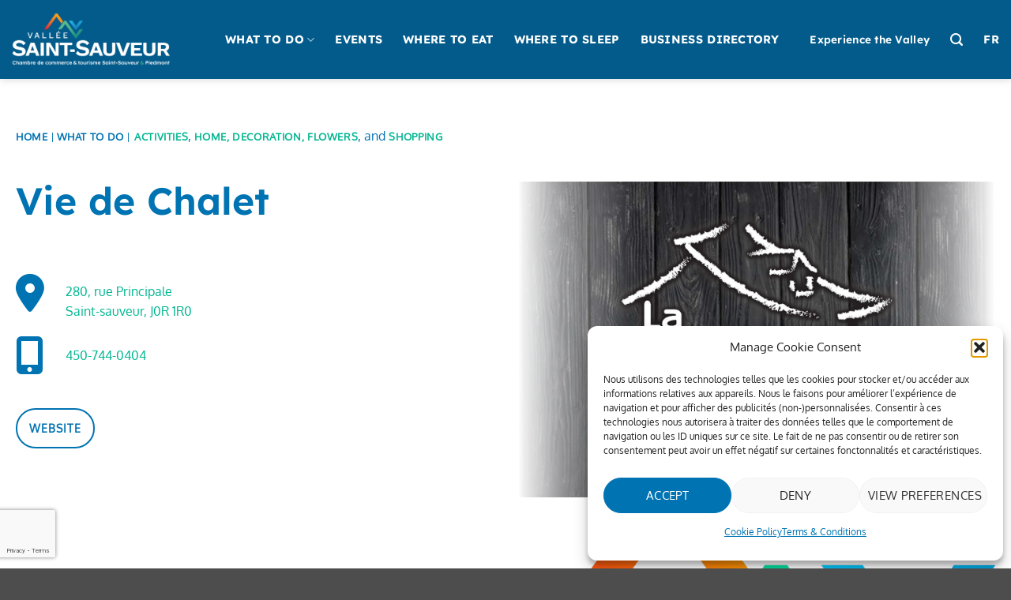

--- FILE ---
content_type: text/html; charset=UTF-8
request_url: https://valleesaintsauveur.com/en/directory/saint-sauveur/vie-de-chalet/
body_size: 53393
content:
<!DOCTYPE html>
<html lang="en-US" class="loading-site no-js">
<head>
	<meta charset="UTF-8" />
<script type="text/javascript">
/* <![CDATA[ */
var gform;gform||(document.addEventListener("gform_main_scripts_loaded",function(){gform.scriptsLoaded=!0}),document.addEventListener("gform/theme/scripts_loaded",function(){gform.themeScriptsLoaded=!0}),window.addEventListener("DOMContentLoaded",function(){gform.domLoaded=!0}),gform={domLoaded:!1,scriptsLoaded:!1,themeScriptsLoaded:!1,isFormEditor:()=>"function"==typeof InitializeEditor,callIfLoaded:function(o){return!(!gform.domLoaded||!gform.scriptsLoaded||!gform.themeScriptsLoaded&&!gform.isFormEditor()||(gform.isFormEditor()&&console.warn("The use of gform.initializeOnLoaded() is deprecated in the form editor context and will be removed in Gravity Forms 3.1."),o(),0))},initializeOnLoaded:function(o){gform.callIfLoaded(o)||(document.addEventListener("gform_main_scripts_loaded",()=>{gform.scriptsLoaded=!0,gform.callIfLoaded(o)}),document.addEventListener("gform/theme/scripts_loaded",()=>{gform.themeScriptsLoaded=!0,gform.callIfLoaded(o)}),window.addEventListener("DOMContentLoaded",()=>{gform.domLoaded=!0,gform.callIfLoaded(o)}))},hooks:{action:{},filter:{}},addAction:function(o,r,e,t){gform.addHook("action",o,r,e,t)},addFilter:function(o,r,e,t){gform.addHook("filter",o,r,e,t)},doAction:function(o){gform.doHook("action",o,arguments)},applyFilters:function(o){return gform.doHook("filter",o,arguments)},removeAction:function(o,r){gform.removeHook("action",o,r)},removeFilter:function(o,r,e){gform.removeHook("filter",o,r,e)},addHook:function(o,r,e,t,n){null==gform.hooks[o][r]&&(gform.hooks[o][r]=[]);var d=gform.hooks[o][r];null==n&&(n=r+"_"+d.length),gform.hooks[o][r].push({tag:n,callable:e,priority:t=null==t?10:t})},doHook:function(r,o,e){var t;if(e=Array.prototype.slice.call(e,1),null!=gform.hooks[r][o]&&((o=gform.hooks[r][o]).sort(function(o,r){return o.priority-r.priority}),o.forEach(function(o){"function"!=typeof(t=o.callable)&&(t=window[t]),"action"==r?t.apply(null,e):e[0]=t.apply(null,e)})),"filter"==r)return e[0]},removeHook:function(o,r,t,n){var e;null!=gform.hooks[o][r]&&(e=(e=gform.hooks[o][r]).filter(function(o,r,e){return!!(null!=n&&n!=o.tag||null!=t&&t!=o.priority)}),gform.hooks[o][r]=e)}});
/* ]]> */
</script>

	<link rel="profile" href="http://gmpg.org/xfn/11" />
	<link rel="pingback" href="https://valleesaintsauveur.com/xmlrpc.php" />

	<script>(function(html){html.className = html.className.replace(/\bno-js\b/,'js')})(document.documentElement);</script>
<meta name='robots' content='index, follow, max-image-preview:large, max-snippet:-1, max-video-preview:-1' />

<!-- Google Tag Manager for WordPress by gtm4wp.com -->
<script data-cfasync="false" data-pagespeed-no-defer>
	var gtm4wp_datalayer_name = "dataLayer";
	var dataLayer = dataLayer || [];
</script>
<!-- End Google Tag Manager for WordPress by gtm4wp.com --><meta name="viewport" content="width=device-width, initial-scale=1" />
	<!-- This site is optimized with the Yoast SEO plugin v26.8 - https://yoast.com/product/yoast-seo-wordpress/ -->
	<title>Vie de Chalet | La Vallée de Saint-Sauveur</title>
	<link rel="canonical" href="https://valleesaintsauveur.com/en/directory/saint-sauveur/vie-de-chalet/" />
	<meta property="og:locale" content="en_US" />
	<meta property="og:type" content="article" />
	<meta property="og:title" content="Vie de Chalet | La Vallée de Saint-Sauveur" />
	<meta property="og:url" content="https://valleesaintsauveur.com/en/directory/saint-sauveur/vie-de-chalet/" />
	<meta property="og:site_name" content="La Vallée de Saint-Sauveur" />
	<meta property="article:publisher" content="https://www.facebook.com/valleestsauveur/" />
	<meta property="article:modified_time" content="2021-11-26T02:49:41+00:00" />
	<meta property="og:image" content="https://valleesaintsauveur.com/wp-content/uploads/2023/02/la-vie-de-chalet.jpg" />
	<meta property="og:image:width" content="1426" />
	<meta property="og:image:height" content="950" />
	<meta name="twitter:card" content="summary_large_image" />
	<meta name="twitter:site" content="@valleestsauveur" />
	<script type="application/ld+json" class="yoast-schema-graph">{"@context":"https://schema.org","@graph":[{"@type":"WebPage","@id":"https://valleesaintsauveur.com/en/directory/saint-sauveur/vie-de-chalet/","url":"https://valleesaintsauveur.com/en/directory/saint-sauveur/vie-de-chalet/","name":"Vie de Chalet | La Vallée de Saint-Sauveur","isPartOf":{"@id":"https://valleesaintsauveur.com/en/#website"},"primaryImageOfPage":{"@id":"https://valleesaintsauveur.com/en/directory/saint-sauveur/vie-de-chalet/#primaryimage"},"image":{"@id":"https://valleesaintsauveur.com/en/directory/saint-sauveur/vie-de-chalet/#primaryimage"},"thumbnailUrl":"https://valleesaintsauveur.com/wp-content/uploads/2023/02/vie-de-chalet-1.jpg","datePublished":"2021-11-25T01:43:10+00:00","dateModified":"2021-11-26T02:49:41+00:00","breadcrumb":{"@id":"https://valleesaintsauveur.com/en/directory/saint-sauveur/vie-de-chalet/#breadcrumb"},"inLanguage":"en-US","potentialAction":[{"@type":"ReadAction","target":["https://valleesaintsauveur.com/en/directory/saint-sauveur/vie-de-chalet/"]}]},{"@type":"ImageObject","inLanguage":"en-US","@id":"https://valleesaintsauveur.com/en/directory/saint-sauveur/vie-de-chalet/#primaryimage","url":"https://valleesaintsauveur.com/wp-content/uploads/2023/02/vie-de-chalet-1.jpg","contentUrl":"https://valleesaintsauveur.com/wp-content/uploads/2023/02/vie-de-chalet-1.jpg","width":1426,"height":950},{"@type":"BreadcrumbList","@id":"https://valleesaintsauveur.com/en/directory/saint-sauveur/vie-de-chalet/#breadcrumb","itemListElement":[{"@type":"ListItem","position":1,"name":"Accueil","item":"https://valleesaintsauveur.com/en/"},{"@type":"ListItem","position":2,"name":"Directory","item":"https://valleesaintsauveur.com/en/directory/"},{"@type":"ListItem","position":3,"name":"Saint-Sauveur","item":"https://valleesaintsauveur.com/en/directory/saint-sauveur/"},{"@type":"ListItem","position":4,"name":"Vie de Chalet"}]},{"@type":"WebSite","@id":"https://valleesaintsauveur.com/en/#website","url":"https://valleesaintsauveur.com/en/","name":"La Vallée de Saint-Sauveur","description":"Vallée Saint-Sauveur - Laurentides, Québec","publisher":{"@id":"https://valleesaintsauveur.com/en/#organization"},"potentialAction":[{"@type":"SearchAction","target":{"@type":"EntryPoint","urlTemplate":"https://valleesaintsauveur.com/en/?s={search_term_string}"},"query-input":{"@type":"PropertyValueSpecification","valueRequired":true,"valueName":"search_term_string"}}],"inLanguage":"en-US"},{"@type":"Organization","@id":"https://valleesaintsauveur.com/en/#organization","name":"La Vallée de Saint-Sauveur","url":"https://valleesaintsauveur.com/en/","logo":{"@type":"ImageObject","inLanguage":"en-US","@id":"https://valleesaintsauveur.com/en/#/schema/logo/image/","url":"https://valleesaintsauveur.com/wp-content/uploads/2021/10/logo-vallee-saint-sauveur-symbole.png","contentUrl":"https://valleesaintsauveur.com/wp-content/uploads/2021/10/logo-vallee-saint-sauveur-symbole.png","width":800,"height":510,"caption":"La Vallée de Saint-Sauveur"},"image":{"@id":"https://valleesaintsauveur.com/en/#/schema/logo/image/"},"sameAs":["https://www.facebook.com/valleestsauveur/","https://x.com/valleestsauveur","https://www.instagram.com/valleesaintsauveur/","https://www.youtube.com/user/cctvss"]}]}</script>
	<!-- / Yoast SEO plugin. -->


<link rel='dns-prefetch' href='//use.fontawesome.com' />
<link rel='prefetch' href='https://valleesaintsauveur.com/wp-content/themes/flatsome/assets/js/flatsome.js?ver=e2eddd6c228105dac048' />
<link rel='prefetch' href='https://valleesaintsauveur.com/wp-content/themes/flatsome/assets/js/chunk.slider.js?ver=3.20.4' />
<link rel='prefetch' href='https://valleesaintsauveur.com/wp-content/themes/flatsome/assets/js/chunk.popups.js?ver=3.20.4' />
<link rel='prefetch' href='https://valleesaintsauveur.com/wp-content/themes/flatsome/assets/js/chunk.tooltips.js?ver=3.20.4' />
<link rel="alternate" type="application/rss+xml" title="La Vallée de Saint-Sauveur &raquo; Feed" href="https://valleesaintsauveur.com/en/feed/" />
<link rel="alternate" type="application/rss+xml" title="La Vallée de Saint-Sauveur &raquo; Comments Feed" href="https://valleesaintsauveur.com/en/comments/feed/" />
<link rel="alternate" type="application/rss+xml" title="La Vallée de Saint-Sauveur &raquo; Vie de Chalet Comments Feed" href="https://valleesaintsauveur.com/en/directory/saint-sauveur/vie-de-chalet/feed/" />
<link rel="alternate" title="oEmbed (JSON)" type="application/json+oembed" href="https://valleesaintsauveur.com/en/wp-json/oembed/1.0/embed?url=https%3A%2F%2Fvalleesaintsauveur.com%2Fen%2Fdirectory%2Fsaint-sauveur%2Fvie-de-chalet%2F" />
<link rel="alternate" title="oEmbed (XML)" type="text/xml+oembed" href="https://valleesaintsauveur.com/en/wp-json/oembed/1.0/embed?url=https%3A%2F%2Fvalleesaintsauveur.com%2Fen%2Fdirectory%2Fsaint-sauveur%2Fvie-de-chalet%2F&#038;format=xml" />
<!-- valleesaintsauveur.com/en is managing ads with Advanced Ads 1.56.4 – https://wpadvancedads.com/ --><script id="advads-ready">
			window.advanced_ads_ready=function(e,a){a=a||"complete";var d=function(e){return"interactive"===a?"loading"!==e:"complete"===e};d(document.readyState)?e():document.addEventListener("readystatechange",(function(a){d(a.target.readyState)&&e()}),{once:"interactive"===a})},window.advanced_ads_ready_queue=window.advanced_ads_ready_queue||[];		</script>
		<style id='wp-img-auto-sizes-contain-inline-css' type='text/css'>
img:is([sizes=auto i],[sizes^="auto," i]){contain-intrinsic-size:3000px 1500px}
/*# sourceURL=wp-img-auto-sizes-contain-inline-css */
</style>

<link rel='stylesheet' id='categories-images-styles-css' href='https://valleesaintsauveur.com/wp-content/plugins/categories-images/assets/css/zci-styles.css?ver=3.3.1' type='text/css' media='all' />
<link rel='stylesheet' id='select2-css' href='https://valleesaintsauveur.com/wp-content/plugins/geodirectory/assets/css/select2/select2.css?ver=2.8.151' type='text/css' media='all' />
<link rel='stylesheet' id='geodir-core-css' href='https://valleesaintsauveur.com/wp-content/plugins/geodirectory/assets/css/gd_core_frontend.css?ver=2.8.151' type='text/css' media='all' />
<link rel='stylesheet' id='geodir-event-css' href='https://valleesaintsauveur.com/wp-content/plugins/events-for-geodirectory/assets/css/style.css?ver=2.3.24' type='text/css' media='all' />
<link rel='stylesheet' id='geodir-adv-search-css' href='https://valleesaintsauveur.com/wp-content/plugins/geodir_advance_search_filters/assets/css/style.css?ver=2.3.31' type='text/css' media='all' />
<link rel='stylesheet' id='geodir-cp-css' href='https://valleesaintsauveur.com/wp-content/plugins/geodir_custom_posts/assets/css/style.css?ver=2.3.12' type='text/css' media='all' />
<link rel='stylesheet' id='geodir-location-css-css' href='https://valleesaintsauveur.com/wp-content/plugins/geodir_location_manager/assets/css/geodir-location.css?ver=2.3.35' type='text/css' media='all' />
<link rel='stylesheet' id='wpml-menu-item-0-css' href='https://valleesaintsauveur.com/wp-content/plugins/sitepress-multilingual-cms/templates/language-switchers/menu-item/style.min.css?ver=1' type='text/css' media='all' />
<link rel='stylesheet' id='cmplz-general-css' href='https://valleesaintsauveur.com/wp-content/plugins/complianz-gdpr/assets/css/cookieblocker.min.css?ver=1768316505' type='text/css' media='all' />
<link rel='stylesheet' id='ayecode-ui-css' href='https://valleesaintsauveur.com/wp-content/plugins/geodirectory/vendor/ayecode/wp-ayecode-ui/assets-v5/css/ayecode-ui-compatibility.css?ver=0.2.43' type='text/css' media='all' />
<style id='ayecode-ui-inline-css' type='text/css'>
body.modal-open #wpadminbar{z-index:999}.embed-responsive-16by9 .fluid-width-video-wrapper{padding:0!important;position:initial}
/*# sourceURL=ayecode-ui-inline-css */
</style>
<link rel='stylesheet' id='flatsome-main-css' href='https://valleesaintsauveur.com/wp-content/themes/flatsome/assets/css/flatsome.css?ver=3.20.4' type='text/css' media='all' />
<style id='flatsome-main-inline-css' type='text/css'>
@font-face {
				font-family: "fl-icons";
				font-display: block;
				src: url(https://valleesaintsauveur.com/wp-content/themes/flatsome/assets/css/icons/fl-icons.eot?v=3.20.4);
				src:
					url(https://valleesaintsauveur.com/wp-content/themes/flatsome/assets/css/icons/fl-icons.eot#iefix?v=3.20.4) format("embedded-opentype"),
					url(https://valleesaintsauveur.com/wp-content/themes/flatsome/assets/css/icons/fl-icons.woff2?v=3.20.4) format("woff2"),
					url(https://valleesaintsauveur.com/wp-content/themes/flatsome/assets/css/icons/fl-icons.ttf?v=3.20.4) format("truetype"),
					url(https://valleesaintsauveur.com/wp-content/themes/flatsome/assets/css/icons/fl-icons.woff?v=3.20.4) format("woff"),
					url(https://valleesaintsauveur.com/wp-content/themes/flatsome/assets/css/icons/fl-icons.svg?v=3.20.4#fl-icons) format("svg");
			}
/*# sourceURL=flatsome-main-inline-css */
</style>
<link rel='stylesheet' id='flatsome-style-css' href='https://valleesaintsauveur.com/wp-content/themes/vallee-saint-sauveur/style.css?ver=3.0' type='text/css' media='all' />
<link rel='stylesheet' id='font-awesome-css' href='https://use.fontawesome.com/releases/v6.7.2/css/all.css?wpfas=true' type='text/css' media='all' />
<script type="text/javascript" src="https://valleesaintsauveur.com/wp-includes/js/jquery/jquery.min.js?ver=3.7.1" id="jquery-core-js"></script>
<script type="text/javascript" id="jquery-core-js-after">
/* <![CDATA[ */
window.gdSetMap = window.gdSetMap || 'auto';window.gdLoadMap = window.gdLoadMap || 'click';
//# sourceURL=jquery-core-js-after
/* ]]> */
</script>
<script type="text/javascript" id="jquery-js-after">
/* <![CDATA[ */
window.gdSetMap = window.gdSetMap || 'auto';window.gdLoadMap = window.gdLoadMap || 'click';
//# sourceURL=jquery-js-after
/* ]]> */
</script>
<script type="text/javascript" src="https://valleesaintsauveur.com/wp-content/plugins/geodirectory/vendor/ayecode/wp-ayecode-ui/assets-v5/js/bootstrap.bundle.min.js?ver=0.2.43" id="bootstrap-js-bundle-js"></script>
<script type="text/javascript" id="bootstrap-js-bundle-js-after">
/* <![CDATA[ */
function aui_init_greedy_nav(){jQuery('nav.greedy').each(function(i,obj){if(jQuery(this).hasClass("being-greedy")){return true}jQuery(this).addClass('navbar-expand');jQuery(this).off('shown.bs.tab').on('shown.bs.tab',function(e){if(jQuery(e.target).closest('.dropdown-menu').hasClass('greedy-links')){jQuery(e.target).closest('.greedy').find('.greedy-btn.dropdown').attr('aria-expanded','false');jQuery(e.target).closest('.greedy-links').removeClass('show').addClass('d-none')}});jQuery(document).off('mousemove','.greedy-btn').on('mousemove','.greedy-btn',function(e){jQuery('.dropdown-menu.greedy-links').removeClass('d-none')});var $vlinks='';var $dDownClass='';var ddItemClass='greedy-nav-item';if(jQuery(this).find('.navbar-nav').length){if(jQuery(this).find('.navbar-nav').hasClass("being-greedy")){return true}$vlinks=jQuery(this).find('.navbar-nav').addClass("being-greedy w-100").removeClass('overflow-hidden')}else if(jQuery(this).find('.nav').length){if(jQuery(this).find('.nav').hasClass("being-greedy")){return true}$vlinks=jQuery(this).find('.nav').addClass("being-greedy w-100").removeClass('overflow-hidden');$dDownClass=' mt-0 p-0 zi-5 ';ddItemClass+=' mt-0 me-0'}else{return false}jQuery($vlinks).append('<li class="nav-item list-unstyled ml-auto greedy-btn d-none dropdown"><button data-bs-toggle="collapse" class="nav-link greedy-nav-link" role="button"><i class="fas fa-ellipsis-h"></i> <span class="greedy-count badge bg-dark rounded-pill"></span></button><ul class="greedy-links dropdown-menu dropdown-menu-end '+$dDownClass+'"></ul></li>');var $hlinks=jQuery(this).find('.greedy-links');var $btn=jQuery(this).find('.greedy-btn');var numOfItems=0;var totalSpace=0;var closingTime=1000;var breakWidths=[];$vlinks.children().outerWidth(function(i,w){totalSpace+=w;numOfItems+=1;breakWidths.push(totalSpace)});var availableSpace,numOfVisibleItems,requiredSpace,buttonSpace,timer;function check(){buttonSpace=$btn.width();availableSpace=$vlinks.width()-10;numOfVisibleItems=$vlinks.children().length;requiredSpace=breakWidths[numOfVisibleItems-1];if(numOfVisibleItems>1&&requiredSpace>availableSpace){var $li=$vlinks.children().last().prev();$li.removeClass('nav-item').addClass(ddItemClass);if(!jQuery($hlinks).children().length){$li.find('.nav-link').addClass('w-100 dropdown-item rounded-0 rounded-bottom')}else{jQuery($hlinks).find('.nav-link').removeClass('rounded-top');$li.find('.nav-link').addClass('w-100 dropdown-item rounded-0 rounded-top')}$li.prependTo($hlinks);numOfVisibleItems-=1;check()}else if(availableSpace>breakWidths[numOfVisibleItems]){$hlinks.children().first().insertBefore($btn);numOfVisibleItems+=1;check()}jQuery($btn).find(".greedy-count").html(numOfItems-numOfVisibleItems);if(numOfVisibleItems===numOfItems){$btn.addClass('d-none')}else $btn.removeClass('d-none')}jQuery(window).on("resize",function(){check()});check()})}function aui_select2_locale(){var aui_select2_params={"i18n_select_state_text":"Select an option\u2026","i18n_no_matches":"No matches found","i18n_ajax_error":"Loading failed","i18n_input_too_short_1":"Please enter 1 or more characters","i18n_input_too_short_n":"Please enter %item% or more characters","i18n_input_too_long_1":"Please delete 1 character","i18n_input_too_long_n":"Please delete %item% characters","i18n_selection_too_long_1":"You can only select 1 item","i18n_selection_too_long_n":"You can only select %item% items","i18n_load_more":"Loading more results\u2026","i18n_searching":"Searching\u2026"};return{theme:"bootstrap-5",width:jQuery(this).data('width')?jQuery(this).data('width'):jQuery(this).hasClass('w-100')?'100%':'style',placeholder:jQuery(this).data('placeholder'),language:{errorLoading:function(){return aui_select2_params.i18n_searching},inputTooLong:function(args){var overChars=args.input.length-args.maximum;if(1===overChars){return aui_select2_params.i18n_input_too_long_1}return aui_select2_params.i18n_input_too_long_n.replace('%item%',overChars)},inputTooShort:function(args){var remainingChars=args.minimum-args.input.length;if(1===remainingChars){return aui_select2_params.i18n_input_too_short_1}return aui_select2_params.i18n_input_too_short_n.replace('%item%',remainingChars)},loadingMore:function(){return aui_select2_params.i18n_load_more},maximumSelected:function(args){if(args.maximum===1){return aui_select2_params.i18n_selection_too_long_1}return aui_select2_params.i18n_selection_too_long_n.replace('%item%',args.maximum)},noResults:function(){return aui_select2_params.i18n_no_matches},searching:function(){return aui_select2_params.i18n_searching}}}}function aui_init_select2(){var select2_args=jQuery.extend({},aui_select2_locale());jQuery("select.aui-select2").each(function(){if(!jQuery(this).hasClass("select2-hidden-accessible")){jQuery(this).select2(select2_args)}})}function aui_time_ago(selector){var aui_timeago_params={"prefix_ago":"","suffix_ago":" ago","prefix_after":"after ","suffix_after":"","seconds":"less than a minute","minute":"about a minute","minutes":"%d minutes","hour":"about an hour","hours":"about %d hours","day":"a day","days":"%d days","month":"about a month","months":"%d months","year":"about a year","years":"%d years"};var templates={prefix:aui_timeago_params.prefix_ago,suffix:aui_timeago_params.suffix_ago,seconds:aui_timeago_params.seconds,minute:aui_timeago_params.minute,minutes:aui_timeago_params.minutes,hour:aui_timeago_params.hour,hours:aui_timeago_params.hours,day:aui_timeago_params.day,days:aui_timeago_params.days,month:aui_timeago_params.month,months:aui_timeago_params.months,year:aui_timeago_params.year,years:aui_timeago_params.years};var template=function(t,n){return templates[t]&&templates[t].replace(/%d/i,Math.abs(Math.round(n)))};var timer=function(time){if(!time)return;time=time.replace(/\.\d+/,"");time=time.replace(/-/,"/").replace(/-/,"/");time=time.replace(/T/," ").replace(/Z/," UTC");time=time.replace(/([\+\-]\d\d)\:?(\d\d)/," $1$2");time=new Date(time*1000||time);var now=new Date();var seconds=((now.getTime()-time)*.001)>>0;var minutes=seconds/60;var hours=minutes/60;var days=hours/24;var years=days/365;return templates.prefix+(seconds<45&&template('seconds',seconds)||seconds<90&&template('minute',1)||minutes<45&&template('minutes',minutes)||minutes<90&&template('hour',1)||hours<24&&template('hours',hours)||hours<42&&template('day',1)||days<30&&template('days',days)||days<45&&template('month',1)||days<365&&template('months',days/30)||years<1.5&&template('year',1)||template('years',years))+templates.suffix};var elements=document.getElementsByClassName(selector);if(selector&&elements&&elements.length){for(var i in elements){var $el=elements[i];if(typeof $el==='object'){$el.innerHTML='<i class="far fa-clock"></i> '+timer($el.getAttribute('title')||$el.getAttribute('datetime'))}}}setTimeout(function(){aui_time_ago(selector)},60000)}function aui_init_tooltips(){jQuery('[data-bs-toggle="tooltip"]').tooltip();jQuery('[data-bs-toggle="popover"]').popover();jQuery('[data-bs-toggle="popover-html"]').popover({html:true,sanitize:false});jQuery('[data-bs-toggle="popover"],[data-bs-toggle="popover-html"]').on('inserted.bs.popover',function(){jQuery('body > .popover').wrapAll("<div class='bsui' />")})}$aui_doing_init_flatpickr=false;function aui_init_flatpickr(){if(typeof jQuery.fn.flatpickr==="function"&&!$aui_doing_init_flatpickr){$aui_doing_init_flatpickr=true;try{flatpickr.localize({weekdays:{shorthand:['Sun','Mon','Tue','Wed','Thu','Fri','Sat'],longhand:['Sun','Mon','Tue','Wed','Thu','Fri','Sat'],},months:{shorthand:['Jan','Feb','Mar','Apr','May','Jun','Jul','Aug','Sep','Oct','Nov','Dec'],longhand:['January','February','March','April','May','June','July','August','September','October','November','December'],},daysInMonth:[31,28,31,30,31,30,31,31,30,31,30,31],firstDayOfWeek:1,ordinal:function(nth){var s=nth%100;if(s>3&&s<21)return"th";switch(s%10){case 1:return"st";case 2:return"nd";case 3:return"rd";default:return"th"}},rangeSeparator:' to ',weekAbbreviation:'Wk',scrollTitle:'Scroll to increment',toggleTitle:'Click to toggle',amPM:['AM','PM'],yearAriaLabel:'Year',hourAriaLabel:'Hour',minuteAriaLabel:'Minute',time_24hr:false})}catch(err){console.log(err.message)}jQuery('input[data-aui-init="flatpickr"]:not(.flatpickr-input)').flatpickr()}$aui_doing_init_flatpickr=false}$aui_doing_init_iconpicker=false;function aui_init_iconpicker(){if(typeof jQuery.fn.iconpicker==="function"&&!$aui_doing_init_iconpicker){$aui_doing_init_iconpicker=true;jQuery('input[data-aui-init="iconpicker"]:not(.iconpicker-input)').iconpicker()}$aui_doing_init_iconpicker=false}function aui_modal_iframe($title,$url,$footer,$dismissible,$class,$dialog_class,$body_class,responsive){if(!$body_class){$body_class='p-0'}var wClass='text-center position-absolute w-100 text-dark overlay overlay-white p-0 m-0 d-flex justify-content-center align-items-center';var wStyle='';var sStyle='';var $body="",sClass="w-100 p-0 m-0";if(responsive){$body+='<div class="embed-responsive embed-responsive-16by9 ratio ratio-16x9">';wClass+=' h-100';sClass+=' embed-responsive-item'}else{wClass+=' vh-100';sClass+=' vh-100';wStyle+=' height: 90vh !important;';sStyle+=' height: 90vh !important;'}$body+='<div class="ac-preview-loading '+wClass+'" style="left:0;top:0;'+wStyle+'"><div class="spinner-border" role="status"></div></div>';$body+='<iframe id="embedModal-iframe" class="'+sClass+'" style="'+sStyle+'" src="" width="100%" height="100%" frameborder="0" allowtransparency="true"></iframe>';if(responsive){$body+='</div>'}$m=aui_modal($title,$body,$footer,$dismissible,$class,$dialog_class,$body_class);const auiModal=document.getElementById('aui-modal');auiModal.addEventListener('shown.bs.modal',function(e){iFrame=jQuery('#embedModal-iframe');jQuery('.ac-preview-loading').removeClass('d-none').addClass('d-flex');iFrame.attr({src:$url});iFrame.load(function(){jQuery('.ac-preview-loading').removeClass('d-flex').addClass('d-none')})});return $m}function aui_modal($title,$body,$footer,$dismissible,$class,$dialog_class,$body_class){if(!$class){$class=''}if(!$dialog_class){$dialog_class=''}if(!$body){$body='<div class="text-center"><div class="spinner-border" role="status"></div></div>'}jQuery('.aui-modal').remove();jQuery('.modal-backdrop').remove();jQuery('body').css({overflow:'','padding-right':''});var $modal='';$modal+='<div id="aui-modal" class="modal aui-modal fade shadow bsui '+$class+'" tabindex="-1">'+'<div class="modal-dialog modal-dialog-centered '+$dialog_class+'">'+'<div class="modal-content border-0 shadow">';if($title){$modal+='<div class="modal-header">'+'<h5 class="modal-title">'+$title+'</h5>';if($dismissible){$modal+='<button type="button" class="btn-close" data-bs-dismiss="modal" aria-label="Close">'+'</button>'}$modal+='</div>'}$modal+='<div class="modal-body '+$body_class+'">'+$body+'</div>';if($footer){$modal+='<div class="modal-footer">'+$footer+'</div>'}$modal+='</div>'+'</div>'+'</div>';jQuery('body').append($modal);const ayeModal=new bootstrap.Modal('.aui-modal',{});ayeModal.show()}function aui_conditional_fields(form){jQuery(form).find(".aui-conditional-field").each(function(){var $element_require=jQuery(this).data('element-require');if($element_require){$element_require=$element_require.replace("&#039;","'");$element_require=$element_require.replace("&quot;",'"');if(aui_check_form_condition($element_require,form)){jQuery(this).removeClass('d-none')}else{jQuery(this).addClass('d-none')}}})}function aui_check_form_condition(condition,form){if(form){condition=condition.replace(/\(form\)/g,"('"+form+"')")}return new Function("return "+condition+";")()}jQuery.fn.aui_isOnScreen=function(){var win=jQuery(window);var viewport={top:win.scrollTop(),left:win.scrollLeft()};viewport.right=viewport.left+win.width();viewport.bottom=viewport.top+win.height();var bounds=this.offset();bounds.right=bounds.left+this.outerWidth();bounds.bottom=bounds.top+this.outerHeight();return(!(viewport.right<bounds.left||viewport.left>bounds.right||viewport.bottom<bounds.top||viewport.top>bounds.bottom))};function aui_carousel_maybe_show_multiple_items($carousel){var $items={};var $item_count=0;if(!jQuery($carousel).find('.carousel-inner-original').length){jQuery($carousel).append('<div class="carousel-inner-original d-none">'+jQuery($carousel).find('.carousel-inner').html().replaceAll('carousel-item','not-carousel-item')+'</div>')}jQuery($carousel).find('.carousel-inner-original .not-carousel-item').each(function(){$items[$item_count]=jQuery(this).html();$item_count++});if(!$item_count){return}if(jQuery(window).width()<=576){if(jQuery($carousel).find('.carousel-inner').hasClass('aui-multiple-items')&&jQuery($carousel).find('.carousel-inner-original').length){jQuery($carousel).find('.carousel-inner').removeClass('aui-multiple-items').html(jQuery($carousel).find('.carousel-inner-original').html().replaceAll('not-carousel-item','carousel-item'));jQuery($carousel).find(".carousel-indicators li").removeClass("d-none")}}else{var $md_count=jQuery($carousel).data('limit_show');var $md_cols_count=jQuery($carousel).data('cols_show');var $new_items='';var $new_items_count=0;var $new_item_count=0;var $closed=true;Object.keys($items).forEach(function(key,index){if(index!=0&&Number.isInteger(index/$md_count)){$new_items+='</div></div>';$closed=true}if(index==0||Number.isInteger(index/$md_count)){$row_cols_class=$md_cols_count?' g-lg-4 g-3 row-cols-1 row-cols-lg-'+$md_cols_count:'';$active=index==0?'active':'';$new_items+='<div class="carousel-item '+$active+'"><div class="row'+$row_cols_class+' ">';$closed=false;$new_items_count++;$new_item_count=0}$new_items+='<div class="col ">'+$items[index]+'</div>';$new_item_count++});if(!$closed){if($md_count-$new_item_count>0){$placeholder_count=$md_count-$new_item_count;while($placeholder_count>0){$new_items+='<div class="col "></div>';$placeholder_count--}}$new_items+='</div></div>'}jQuery($carousel).find('.carousel-inner').addClass('aui-multiple-items').html($new_items);jQuery($carousel).find('.carousel-item.active img').each(function(){if(real_srcset=jQuery(this).attr("data-srcset")){if(!jQuery(this).attr("srcset"))jQuery(this).attr("srcset",real_srcset)}if(real_src=jQuery(this).attr("data-src")){if(!jQuery(this).attr("srcset"))jQuery(this).attr("src",real_src)}});$hide_count=$new_items_count-1;jQuery($carousel).find(".carousel-indicators li:gt("+$hide_count+")").addClass("d-none")}jQuery(window).trigger("aui_carousel_multiple")}function aui_init_carousel_multiple_items(){jQuery(window).on("resize",function(){jQuery('.carousel-multiple-items').each(function(){aui_carousel_maybe_show_multiple_items(this)})});jQuery('.carousel-multiple-items').each(function(){aui_carousel_maybe_show_multiple_items(this)})}function init_nav_sub_menus(){jQuery('.navbar-multi-sub-menus').each(function(i,obj){if(jQuery(this).hasClass("has-sub-sub-menus")){return true}jQuery(this).addClass('has-sub-sub-menus');jQuery(this).find('.dropdown-menu a.dropdown-toggle').on('click',function(e){var $el=jQuery(this);$el.toggleClass('active-dropdown');var $parent=jQuery(this).offsetParent(".dropdown-menu");if(!jQuery(this).next().hasClass('show')){jQuery(this).parents('.dropdown-menu').first().find('.show').removeClass("show")}var $subMenu=jQuery(this).next(".dropdown-menu");$subMenu.toggleClass('show');jQuery(this).parent("li").toggleClass('show');jQuery(this).parents('li.nav-item.dropdown.show').on('hidden.bs.dropdown',function(e){jQuery('.dropdown-menu .show').removeClass("show");$el.removeClass('active-dropdown')});if(!$parent.parent().hasClass('navbar-nav')){$el.next().addClass('position-relative border-top border-bottom')}return false})})}function aui_lightbox_embed($link,ele){ele.preventDefault();jQuery('.aui-carousel-modal').remove();var $modal='<div class="modal fade aui-carousel-modal bsui" id="aui-carousel-modal" tabindex="-1" role="dialog" aria-labelledby="aui-modal-title" aria-hidden="true"><div class="modal-dialog modal-dialog-centered modal-xl mw-100"><div class="modal-content bg-transparent border-0 shadow-none"><div class="modal-header"><h5 class="modal-title" id="aui-modal-title"></h5></div><div class="modal-body text-center"><i class="fas fa-circle-notch fa-spin fa-3x"></i></div></div></div></div>';jQuery('body').append($modal);const ayeModal=new bootstrap.Modal('.aui-carousel-modal',{});const myModalEl=document.getElementById('aui-carousel-modal');myModalEl.addEventListener('hidden.bs.modal',event=>{jQuery(".aui-carousel-modal iframe").attr('src','')});jQuery('.aui-carousel-modal').on('shown.bs.modal',function(e){jQuery('.aui-carousel-modal .carousel-item.active').find('iframe').each(function(){var $iframe=jQuery(this);$iframe.parent().find('.ac-preview-loading').removeClass('d-none').addClass('d-flex');if(!$iframe.attr('src')&&$iframe.data('src')){$iframe.attr('src',$iframe.data('src'))}$iframe.on('load',function(){setTimeout(function(){$iframe.parent().find('.ac-preview-loading').removeClass('d-flex').addClass('d-none')},1250)})})});$container=jQuery($link).closest('.aui-gallery');$clicked_href=jQuery($link).attr('href');$images=[];$container.find('.aui-lightbox-image, .aui-lightbox-iframe').each(function(){var a=this;var href=jQuery(a).attr('href');if(href){$images.push(href)}});if($images.length){var $carousel='<div id="aui-embed-slider-modal" class="carousel slide" >';if($images.length>1){$i=0;$carousel+='<ol class="carousel-indicators position-fixed">';$container.find('.aui-lightbox-image, .aui-lightbox-iframe').each(function(){$active=$clicked_href==jQuery(this).attr('href')?'active':'';$carousel+='<li data-bs-target="#aui-embed-slider-modal" data-bs-slide-to="'+$i+'" class="'+$active+'"></li>';$i++});$carousel+='</ol>'}$i=0;$rtl_class='justify-content-start';$carousel+='<div class="carousel-inner d-flex align-items-center '+$rtl_class+'">';$container.find('.aui-lightbox-image').each(function(){var a=this;var href=jQuery(a).attr('href');$active=$clicked_href==jQuery(this).attr('href')?'active':'';$carousel+='<div class="carousel-item '+$active+'"><div>';var css_height=window.innerWidth>window.innerHeight?'90vh':'auto';var srcset=jQuery(a).find('img').attr('srcset');var sizes='';if(srcset){var sources=srcset.split(',').map(s=>{var parts=s.trim().split(' ');return{width:parseInt(parts[1].replace('w','')),descriptor:parts[1].replace('w','px')}}).sort((a,b)=>b.width-a.width);sizes=sources.map((source,index,array)=>{if(index===0){return `${source.descriptor}`}else{return `(max-width:${source.width-1}px)${array[index-1].descriptor}`}}).reverse().join(', ')}var img=href?jQuery(a).find('img').clone().attr('src',href).attr('sizes',sizes).removeClass().addClass('mx-auto d-block w-auto rounded').css({'max-height':css_height,'max-width':'98%'}).get(0).outerHTML:jQuery(a).find('img').clone().removeClass().addClass('mx-auto d-block w-auto rounded').css({'max-height':css_height,'max-width':'98%'}).get(0).outerHTML;$carousel+=img;if(jQuery(a).parent().find('.carousel-caption').length){$carousel+=jQuery(a).parent().find('.carousel-caption').clone().removeClass('sr-only visually-hidden').get(0).outerHTML}else if(jQuery(a).parent().find('.figure-caption').length){$carousel+=jQuery(a).parent().find('.figure-caption').clone().removeClass('sr-only visually-hidden').addClass('carousel-caption').get(0).outerHTML}$carousel+='</div></div>';$i++});$container.find('.aui-lightbox-iframe').each(function(){var a=this;var css_height=window.innerWidth>window.innerHeight?'90vh;':'auto;';var styleWidth=$images.length>1?'max-width:70%;':'';$active=$clicked_href==jQuery(this).attr('href')?'active':'';$carousel+='<div class="carousel-item '+$active+'"><div class="modal-xl mx-auto ratio ratio-16x9" style="max-height:'+css_height+styleWidth+'">';var url=jQuery(a).attr('href');var iframe='<div class="ac-preview-loading text-light d-none" style="left:0;top:0;height:'+css_height+'"><div class="spinner-border m-auto" role="status"></div></div>';iframe+='<iframe class="aui-carousel-iframe" style="height:'+css_height+'" src="" data-src="'+url+'?rel=0&amp;showinfo=0&amp;modestbranding=1&amp;autoplay=1" allow="autoplay"></iframe>';var img=iframe;$carousel+=img;$carousel+='</div></div>';$i++});$carousel+='</div>';if($images.length>1){$carousel+='<a class="carousel-control-prev" href="#aui-embed-slider-modal" role="button" data-bs-slide="prev">';$carousel+='<span class="carousel-control-prev-icon" aria-hidden="true"></span>';$carousel+=' <a class="carousel-control-next" href="#aui-embed-slider-modal" role="button" data-bs-slide="next">';$carousel+='<span class="carousel-control-next-icon" aria-hidden="true"></span>';$carousel+='</a>'}$carousel+='</div>';var $close='<button type="button" class="btn-close btn-close-white text-end position-fixed" style="right: 20px;top: 10px; z-index: 1055;" data-bs-dismiss="modal" aria-label="Close"></button>';jQuery('.aui-carousel-modal .modal-content').html($carousel).prepend($close);ayeModal.show();try{if('ontouchstart'in document.documentElement||navigator.maxTouchPoints>0){let _bsC=new bootstrap.Carousel('#aui-embed-slider-modal')}}catch(err){}}}function aui_init_lightbox_embed(){jQuery('.aui-lightbox-image, .aui-lightbox-iframe').off('click').on("click",function(ele){aui_lightbox_embed(this,ele)})}function aui_init_modal_iframe(){jQuery('.aui-has-embed, [data-aui-embed="iframe"]').each(function(e){if(!jQuery(this).hasClass('aui-modal-iframed')&&jQuery(this).data('embed-url')){jQuery(this).addClass('aui-modal-iframed');jQuery(this).on("click",function(e1){aui_modal_iframe('',jQuery(this).data('embed-url'),'',true,'','modal-lg','aui-modal-iframe p-0',true);return false})}})}$aui_doing_toast=false;function aui_toast($id,$type,$title,$title_small,$body,$time,$can_close){if($aui_doing_toast){setTimeout(function(){aui_toast($id,$type,$title,$title_small,$body,$time,$can_close)},500);return}$aui_doing_toast=true;if($can_close==null){$can_close=false}if($time==''||$time==null){$time=3000}if(document.getElementById($id)){jQuery('#'+$id).toast('show');setTimeout(function(){$aui_doing_toast=false},500);return}var uniqid=Date.now();if($id){uniqid=$id}$op="";$tClass='';$thClass='';$icon="";if($type=='success'){$op="opacity:.92;";$tClass='alert bg-success w-auto';$thClass='bg-transparent border-0 text-white';$icon="<div class='h5 m-0 p-0'><i class='fas fa-check-circle me-2'></i></div>"}else if($type=='error'||$type=='danger'){$op="opacity:.92;";$tClass='alert bg-danger  w-auto';$thClass='bg-transparent border-0 text-white';$icon="<div class='h5 m-0 p-0'><i class='far fa-times-circle me-2'></i></div>"}else if($type=='info'){$op="opacity:.92;";$tClass='alert bg-info  w-auto';$thClass='bg-transparent border-0 text-white';$icon="<div class='h5 m-0 p-0'><i class='fas fa-info-circle me-2'></i></div>"}else if($type=='warning'){$op="opacity:.92;";$tClass='alert bg-warning  w-auto';$thClass='bg-transparent border-0 text-dark';$icon="<div class='h5 m-0 p-0'><i class='fas fa-exclamation-triangle me-2'></i></div>"}if(!document.getElementById("aui-toasts")){jQuery('body').append('<div class="bsui" id="aui-toasts"><div class="position-fixed aui-toast-bottom-right pr-3 pe-3 mb-1" style="z-index: 500000;right: 0;bottom: 0;'+$op+'"></div></div>')}$toast='<div id="'+uniqid+'" class="toast fade hide shadow hover-shadow '+$tClass+'" style="" role="alert" aria-live="assertive" aria-atomic="true" data-bs-delay="'+$time+'">';if($type||$title||$title_small){$toast+='<div class="toast-header '+$thClass+'">';if($icon){$toast+=$icon}if($title){$toast+='<strong class="me-auto">'+$title+'</strong>'}if($title_small){$toast+='<small>'+$title_small+'</small>'}if($can_close){$toast+='<button type="button" class="ms-2 mb-1 btn-close" data-bs-dismiss="toast" aria-label="Close"></button>'}$toast+='</div>'}if($body){$toast+='<div class="toast-body">'+$body+'</div>'}$toast+='</div>';jQuery('.aui-toast-bottom-right').prepend($toast);jQuery('#'+uniqid).toast('show');setTimeout(function(){$aui_doing_toast=false},500)}function aui_init_counters(){const animNum=(EL)=>{if(EL._isAnimated)return;EL._isAnimated=true;let end=EL.dataset.auiend;let start=EL.dataset.auistart;let duration=EL.dataset.auiduration?EL.dataset.auiduration:2000;let seperator=EL.dataset.auisep?EL.dataset.auisep:'';jQuery(EL).prop('Counter',start).animate({Counter:end},{duration:Math.abs(duration),easing:'swing',step:function(now){const text=seperator?(Math.ceil(now)).toLocaleString('en-US'):Math.ceil(now);const html=seperator?text.split(",").map(n=>`<span class="count">${n}</span>`).join(","):text;if(seperator&&seperator!=','){html.replace(',',seperator)}jQuery(this).html(html)}})};const inViewport=(entries,observer)=>{entries.forEach(entry=>{if(entry.isIntersecting)animNum(entry.target)})};jQuery("[data-auicounter]").each((i,EL)=>{const observer=new IntersectionObserver(inViewport);observer.observe(EL)})}function aui_init(){aui_init_counters();init_nav_sub_menus();aui_init_tooltips();aui_init_select2();aui_init_flatpickr();aui_init_iconpicker();aui_init_greedy_nav();aui_time_ago('timeago');aui_init_carousel_multiple_items();aui_init_lightbox_embed();aui_init_modal_iframe()}jQuery(window).on("load",function(){aui_init()});jQuery(function($){var ua=navigator.userAgent.toLowerCase();var isiOS=ua.match(/(iphone|ipod|ipad)/);if(isiOS){var pS=0;pM=parseFloat($('body').css('marginTop'));$(document).on('show.bs.modal',function(){pS=window.scrollY;$('body').css({marginTop:-pS,overflow:'hidden',position:'fixed',})}).on('hidden.bs.modal',function(){$('body').css({marginTop:pM,overflow:'visible',position:'inherit',});window.scrollTo(0,pS)})}$(document).on('slide.bs.carousel',function(el){var $_modal=$(el.relatedTarget).closest('.aui-carousel-modal:visible').length?$(el.relatedTarget).closest('.aui-carousel-modal:visible'):'';if($_modal&&$_modal.find('.carousel-item iframe.aui-carousel-iframe').length){$_modal.find('.carousel-item.active iframe.aui-carousel-iframe').each(function(){if($(this).attr('src')){$(this).data('src',$(this).attr('src'));$(this).attr('src','')}});if($(el.relatedTarget).find('iframe.aui-carousel-iframe').length){$(el.relatedTarget).find('.ac-preview-loading').removeClass('d-none').addClass('d-flex');var $cIframe=$(el.relatedTarget).find('iframe.aui-carousel-iframe');if(!$cIframe.attr('src')&&$cIframe.data('src')){$cIframe.attr('src',$cIframe.data('src'))}$cIframe.on('load',function(){setTimeout(function(){$_modal.find('.ac-preview-loading').removeClass('d-flex').addClass('d-none')},1250)})}}})});var aui_confirm=function(message,okButtonText,cancelButtonText,isDelete,large){okButtonText=okButtonText||'Yes';cancelButtonText=cancelButtonText||'Cancel';message=message||'Are you sure?';sizeClass=large?'':'modal-sm';btnClass=isDelete?'btn-danger':'btn-primary';deferred=jQuery.Deferred();var $body="";$body+="<h3 class='h4 py-3 text-center text-dark'>"+message+"</h3>";$body+="<div class='d-flex'>";$body+="<button class='btn btn-outline-secondary w-50 btn-round' data-bs-dismiss='modal'  onclick='deferred.resolve(false);'>"+cancelButtonText+"</button>";$body+="<button class='btn "+btnClass+" ms-2 w-50 btn-round' data-bs-dismiss='modal'  onclick='deferred.resolve(true);'>"+okButtonText+"</button>";$body+="</div>";$modal=aui_modal('',$body,'',false,'',sizeClass);return deferred.promise()};function aui_flip_color_scheme_on_scroll($value,$iframe){if(!$value)$value=window.scrollY;var navbar=$iframe?$iframe.querySelector('.color-scheme-flip-on-scroll'):document.querySelector('.color-scheme-flip-on-scroll');if(navbar==null)return;let cs_original=navbar.dataset.cso;let cs_scroll=navbar.dataset.css;if(!cs_scroll&&!cs_original){if(navbar.classList.contains('navbar-light')){cs_original='navbar-light';cs_scroll='navbar-dark'}else if(navbar.classList.contains('navbar-dark')){cs_original='navbar-dark';cs_scroll='navbar-light'}navbar.dataset.cso=cs_original;navbar.dataset.css=cs_scroll}if($value>0||navbar.classList.contains('nav-menu-open')){navbar.classList.remove(cs_original);navbar.classList.add(cs_scroll)}else{navbar.classList.remove(cs_scroll);navbar.classList.add(cs_original)}}window.onscroll=function(){aui_set_data_scroll();aui_flip_color_scheme_on_scroll()};function aui_set_data_scroll(){document.documentElement.dataset.scroll=window.scrollY}aui_set_data_scroll();aui_flip_color_scheme_on_scroll();
//# sourceURL=bootstrap-js-bundle-js-after
/* ]]> */
</script>
<script type="text/javascript" id="geodir-js-extra">
/* <![CDATA[ */
var geodir_params = {"siteurl":"https://valleesaintsauveur.com","plugin_url":"https://valleesaintsauveur.com/wp-content/plugins/geodirectory","ajax_url":"https://valleesaintsauveur.com/wp-admin/admin-ajax.php","gd_ajax_url":"https://valleesaintsauveur.com/wp-admin/admin-ajax.php","has_gd_ajax":"0","gd_modal":"0","is_rtl":"","basic_nonce":"51cda788bb","text_add_fav":"Add to Favorites","text_fav":"Favorite","text_remove_fav":"Remove from Favorites","text_unfav":"Unfavorite","icon_fav":"fas fa-heart","icon_unfav":"fas fa-heart","api_url":"https://valleesaintsauveur.com/en/wp-json/geodir/v2/","location_base_url":"https://valleesaintsauveur.com/en/location/","location_url":"https://valleesaintsauveur.com/en/location/saint-sauveur","search_base_url":"https://valleesaintsauveur.com/rechercher/","custom_field_not_blank_var":"Field label must not be blank","custom_field_not_special_char":"Please do not use special character and spaces in field key Variable Name.","custom_field_unique_name":"Field key must be unique.","custom_field_delete":"Are you sure you wish to delete this field?","custom_field_delete_children":"You must move or remove child elements first.","tax_meta_class_succ_del_msg":"File has been successfully deleted.","tax_meta_class_not_permission_to_del_msg":"You do NOT have permission to delete this file.","tax_meta_class_order_save_msg":"Order saved!","tax_meta_class_not_permission_record_img_msg":"You do not have permission to reorder images.","address_not_found_on_map_msg":"Address not found for:","my_place_listing_del":"Are you sure you wish to delete this listing?","confirmPostAuthorAction":"Are you sure you wish to perform this action?","my_main_listing_del":"Deleting the main listing of a franchise will turn all franchises in regular listings. Are you sure wish to delete this main listing?","rating_error_msg":"Error : please retry","listing_url_prefix_msg":"Please enter listing url prefix","invalid_listing_prefix_msg":"Invalid character in listing url prefix","location_url_prefix_msg":"Please enter location url prefix","invalid_location_prefix_msg":"Invalid character in location url prefix","location_and_cat_url_separator_msg":"Please enter location and category url separator","invalid_char_and_cat_url_separator_msg":"Invalid character in location and category url separator","listing_det_url_separator_msg":"Please enter listing detail url separator","invalid_char_listing_det_url_separator_msg":"Invalid character in listing detail url separator","loading_listing_error_favorite":"Error loading listing.","field_id_required":"This field is required.","valid_email_address_msg":"Please enter valid email address.","default_marker_icon":"https://valleesaintsauveur.com/wp-content/plugins/geodirectory/assets/images/pin.png","default_marker_w":"50","default_marker_h":"50","latitude_error_msg":"A numeric value is required. Please make sure you have either dragged the marker or clicked the button: Set Address On Map","longgitude_error_msg":"A numeric value is required. Please make sure you have either dragged the marker or clicked the button: Set Address On Map","gd_cmt_btn_post_reply":"Post Reply","gd_cmt_btn_reply_text":"Reply text","gd_cmt_btn_post_review":"Post Review","gd_cmt_btn_review_text":"Review text","gd_cmt_err_no_rating":"Please select star rating, you can't leave a review without stars.","err_max_file_size":"File size error : You tried to upload a file over %s","err_file_upload_limit":"You have reached your upload limit of %s files.","err_pkg_upload_limit":"You may only upload %s files with this package, please try again.","action_remove":"Remove","txt_all_files":"Allowed files","err_file_type":"File type error. Allowed file types: %s","gd_allowed_img_types":"jpg,jpe,jpeg,gif,png,bmp,ico,webp,avif","txt_form_wait":"Wait...","txt_form_searching":"Searching...","txt_form_my_location":"My Location","txt_near_my_location":"Near: My Location","rating_type":"fa","reviewrating":"","multirating":"","map_name":"auto","osmStart":"Start","osmVia":"Via {viaNumber}","osmEnd":"Enter Your Location","osmPressEnter":"Press Enter key to search","geoMyLocation":"My Location","geoErrUNKNOWN_ERROR":"Unable to find your location","geoErrPERMISSION_DENINED":"Permission denied in finding your location","geoErrPOSITION_UNAVAILABLE":"Your location is currently unknown","geoErrBREAK":"Attempt to find location took too long","geoErrDEFAULT":"Location detection not supported in browser","i18n_set_as_default":"Set as default","i18n_no_matches":"No matches found","i18n_ajax_error":"Loading failed","i18n_input_too_short_1":"Please enter 1 or more characters","i18n_input_too_short_n":"Please enter %item% or more characters","i18n_input_too_long_1":"Please delete 1 character","i18n_input_too_long_n":"Please delete %item% characters","i18n_selection_too_long_1":"You can only select 1 item","i18n_selection_too_long_n":"You can only select %item% items","i18n_load_more":"Loading more results\u2026","i18n_searching":"Searching\u2026","txt_choose_image":"Choose an image","txt_use_image":"Use image","img_spacer":"https://valleesaintsauveur.com/wp-content/plugins/geodirectory/assets/images/media-button-image.gif","txt_post_review":"Post Review","txt_post_reply":"Post reply","txt_leave_a_review":"Leave a Review","txt_leave_a_reply":"Leave a reply","txt_reply_text":"Reply text","txt_review_text":"Review text","txt_read_more":"Read more","txt_about_listing":"about this listing","txt_open_now":"Open now","txt_closed_now":"Closed now","txt_closed_today":"Closed today","txt_closed":"Closed","txt_single_use":"This field is single use only and is already being used.","txt_page_settings":"Page selections should not be the same, please correct the issue to continue.","txt_save_other_setting":"Please save the current setting before adding a new one.","txt_previous":"Previous","txt_next":"Next","txt_lose_changes":"You may lose changes if you navigate away now!","txt_are_you_sure":"Are you sure?","txt_saving":"Saving...","txt_saved":"Saved","txt_order_saved":"Order saved","txt_preview":"Preview","txt_edit":"Edit","txt_delete":"Delete","txt_cancel":"Cancel","txt_confirm":"Confirm","txt_continue":"Continue","txt_yes":"Yes","txt_deleted":"Deleted","txt_google_key_error":"Google API key Error","txt_documentation":"Documentation","txt_google_key_verifying":"Verifying API Key","txt_google_key_enable_billing":"Enable Billing","txt_google_key_error_project":"Key invalid, you might have entered the project number instead of the API key","txt_google_key_error_invalid":"Key invalid, please double check you have entered it correctly","txt_google_key_error_referer":"This URL is not allowed for this API Key","txt_google_key_error_billing":"You must enable billing on your Google account.","txt_google_key_error_brave":"Brave browser shield will block this check and return a false positive","confirm_new_wp_template":"Are you sure want to create a new template to customize?","gmt_offset":"-5:00","timezone_string":"America/Toronto","autosave":"10000","search_users_nonce":"bec326431f","google_api_key":"AIzaSyDM__DIev5xRelWWqndTw7eZN1VGtHoO84","mapLanguage":"fr","osmRouteLanguage":"fr","markerAnimation":"bounce","confirm_set_location":"Would you like to manually set your location?","confirm_lbl_error":"ERROR:","label_title":"Title","label_caption":"Caption","button_set":"Set","BH_altTimeFormat":"h:mm tt","splitUK":"0","time_ago":{"prefix_ago":"","suffix_ago":" ago","prefix_after":"after ","suffix_after":"","seconds":"less than a minute","minute":"about a minute","minutes":"%d minutes","hour":"about an hour","hours":"about %d hours","day":"a day","days":"%d days","month":"about a month","months":"%d months","year":"about a year","years":"%d years"},"resize_marker":"","marker_max_width":"50","marker_max_height":"50","hasAjaxSearch":""};
//# sourceURL=geodir-js-extra
/* ]]> */
</script>
<script type="text/javascript" src="https://valleesaintsauveur.com/wp-content/plugins/geodirectory/assets/js/geodirectory.min.js?ver=2.8.151" id="geodir-js"></script>
<script type="text/javascript" id="geodir-js-after">
/* <![CDATA[ */
document.addEventListener("DOMContentLoaded",function(){geodir_search_setup_advance_search();jQuery("body").on("geodir_setup_search_form",function(){geodir_search_setup_advance_search()});if(jQuery('.geodir-search-container form').length){geodir_search_setup_searched_filters()}if(jQuery('.geodir-search-container select[name="sopen_now"]').length){setInterval(function(e){geodir_search_refresh_open_now_times()},60000);geodir_search_refresh_open_now_times()}if(!window.gdAsBtnText){window.gdAsBtnText=jQuery('.geodir_submit_search').html();window.gdAsBtnTitle=jQuery('.geodir_submit_search').data('title')}jQuery(document).on("click",".geodir-clear-filters",function(e){window.isClearFilters=true;jQuery('.gd-adv-search-labels .gd-adv-search-label').each(function(e){if(!jQuery(this).hasClass('geodir-clear-filters')){jQuery(this).trigger('click')}});window.isClearFilters=false;geodir_search_trigger_submit()})});function geodir_search_setup_advance_search(){jQuery('.geodir-search-container.geodir-advance-search-searched').each(function(){var $el=this;if(jQuery($el).attr('data-show-adv')=='search'){jQuery('.geodir-show-filters',$el).trigger('click')}});jQuery('.geodir-more-filters','.geodir-filter-container').each(function(){var $cont=this;var $form=jQuery($cont).closest('form');var $adv_show=jQuery($form).closest('.geodir-search-container').attr('data-show-adv');if($adv_show=='always'&&typeof jQuery('.geodir-show-filters',$form).html()!='undefined'){jQuery('.geodir-show-filters',$form).remove();if(!jQuery('.geodir-more-filters',$form).is(":visible")){jQuery('.geodir-more-filters',$form).slideToggle(500)}}})}function geodir_search_setup_searched_filters(){jQuery(document).on('click','.gd-adv-search-labels .gd-adv-search-label',function(e){if(!jQuery(this).hasClass('geodir-clear-filters')){var $this=jQuery(this),$form,name,to_name;name=$this.data('name');to_name=$this.data('names');if((typeof name!='undefined'&&name)||$this.hasClass('gd-adv-search-near')){jQuery('.geodir-search-container form').each(function(){$form=jQuery(this);if($this.hasClass('gd-adv-search-near')){name='snear';jQuery('.sgeo_lat,.sgeo_lon,.geodir-location-search-type',$form).val('');jQuery('.geodir-location-search-type',$form).attr('name','')}if(jQuery('[name="'+name+'"]',$form).closest('.gd-search-has-date').length){jQuery('[name="'+name+'"]',$form).closest('.gd-search-has-date').find('input').each(function(){geodir_search_deselect(jQuery(this))})}else{geodir_search_deselect(jQuery('[name="'+name+'"]',$form));if(typeof to_name!='undefined'&&to_name){geodir_search_deselect(jQuery('[name="'+to_name+'"]',$form))}if((name=='snear'||name=='dist')&&jQuery('.geodir-distance-popover',$form).length){if(jQuery('[name="_unit"]',$form).length){jQuery('[name="dist"]',$form).remove();var $btn=jQuery('.geodir-distance-show',$form);$btn.removeClass('btn-primary').addClass('btn-secondary');jQuery('.-gd-icon',$btn).removeClass('d-none');jQuery('.-gd-range',$btn).addClass('d-none')}}}});if(!window.isClearFilters){$form=jQuery('.geodir-search-container form');if($form.length>1){$form=jQuery('.geodir-current-form:visible').length?jQuery('.geodir-current-form:visible:first'):jQuery('.geodir-search-container:visible:first form')}geodir_search_trigger_submit($form)}}$this.remove()}})}function geodir_search_refresh_open_now_times(){jQuery('.geodir-search-container select[name="sopen_now"]').each(function(){geodir_search_refresh_open_now_time(jQuery(this))})}function geodir_search_refresh_open_now_time($this){var $option=$this.find('option[value="now"]'),label,value,d,date_now,time,$label,open_now_format=geodir_search_params.open_now_format;if($option.length&&open_now_format){if($option.data('bkp-text')){label=$option.data('bkp-text')}else{label=$option.text();$option.attr('data-bkp-text',label)}d=new Date();date_now=d.getFullYear()+'-'+(("0"+(d.getMonth()+1)).slice(-2))+'-'+(("0"+(d.getDate())).slice(-2))+'T'+(("0"+(d.getHours())).slice(-2))+':'+(("0"+(d.getMinutes())).slice(-2))+':'+(("0"+(d.getSeconds())).slice(-2));time=geodir_search_format_time(d);open_now=geodir_search_params.open_now_format;open_now=open_now.replace("{label}",label);open_now=open_now.replace("{time}",time);$option.text(open_now);$option.closest('select').data('date-now',date_now);$label=jQuery('.gd-adv-search-open_now .gd-adv-search-label-t');if(jQuery('.gd-adv-search-open_now').length&&jQuery('.gd-adv-search-open_now').data('value')=='now'){if($label.data('bkp-text')){label=$label.data('bkp-text')}else{label=$label.text();$label.attr('data-bkp-text',label)}open_now=geodir_search_params.open_now_format;open_now=open_now.replace("{label}",label);open_now=open_now.replace("{time}",time);$label.text(open_now)}}}function geodir_search_format_time(d){var format=geodir_search_params.time_format,am_pm=eval(geodir_search_params.am_pm),hours,aL,aU;hours=d.getHours();if(hours<12){aL=0;aU=1}else{hours=hours>12?hours-12:hours;aL=2;aU=3}time=format.replace("g",hours);time=time.replace("G",(d.getHours()));time=time.replace("h",("0"+hours).slice(-2));time=time.replace("H",("0"+(d.getHours())).slice(-2));time=time.replace("i",("0"+(d.getMinutes())).slice(-2));time=time.replace("s",'');time=time.replace("a",am_pm[aL]);time=time.replace("A",am_pm[aU]);return time}function geodir_search_deselect(el){var fType=jQuery(el).prop('type');switch(fType){case'checkbox':case'radio':jQuery(el).prop('checked',false);jQuery(el).trigger('gdclear');break;default:jQuery(el).val('');jQuery(el).trigger('gdclear');break}}function geodir_search_trigger_submit($form){if(!$form){$form=jQuery('.geodir-current-form').length?jQuery('.geodir-current-form'):jQuery('form[name="geodir-listing-search"]')}if($form.data('show')=='advanced'){if(jQuery('form.geodir-search-show-all:visible').length){$form=jQuery('form.geodir-search-show-all')}else if(jQuery('form.geodir-search-show-main:visible').length){$form=jQuery('form.geodir-search-show-main')}else if(jQuery('[name="geodir_search"]').closest('form:visible').length){$form=jQuery('[name="geodir_search"]').closest('form')}}geodir_click_search($form.find('.geodir_submit_search'))}function geodir_search_update_button(){return'<i class=\"fas fa-sync\" aria-hidden=\"true\"></i><span class=\"sr-only visually-hidden\">Update Results</span>'}
document.addEventListener("DOMContentLoaded", function(event) {
	if (!geodir_is_localstorage()) {
		return;
	}
	function gdrv_is_not_empty(obj) {
		for (var key in obj) {
			if (obj.hasOwnProperty(key))
				return true;
		}
		return false;
	}
	function gdrvUnique(value, index, array) {
	  return array.indexOf(value) === index;
	}
	/*localStorage.removeItem("gd_recently_viewed");*/
	var post_id = '1938',
		post_type = 'gd_place',
		reviewed_arr = {},
		recently_reviewed = JSON.parse(localStorage.getItem('gd_recently_viewed'));
	if (null != recently_reviewed) {
		if (gdrv_is_not_empty(recently_reviewed)) {
			if (post_type in recently_reviewed) {
				var temp_post_arr = [];
				if (recently_reviewed[post_type].length > 0) {
					temp_post_arr = recently_reviewed[post_type];
				}
				if (jQuery.inArray(post_id, temp_post_arr) !== -1) {
					temp_post_arr.splice(jQuery.inArray(post_id, temp_post_arr), 1);
				}
				temp_post_arr.push(post_id);
				temp_post_arr = temp_post_arr.filter(gdrvUnique);
				/* Limit to 50 per CPT */
				if (temp_post_arr.length > 50) {
					temp_post_arr = temp_post_arr.slice(-50);
				}
				recently_reviewed[post_type] = temp_post_arr;
			} else {
				recently_reviewed[post_type] = [post_id];
			}
		} else {
			recently_reviewed[post_type] = [post_id];
		}
		localStorage.setItem("gd_recently_viewed", JSON.stringify(recently_reviewed));
	} else {
		reviewed_arr[post_type] = [post_id];
		localStorage.setItem("gd_recently_viewed", JSON.stringify(reviewed_arr));
	}
});
//# sourceURL=geodir-js-after
/* ]]> */
</script>
<script type="text/javascript" id="geodir-event-js-extra">
/* <![CDATA[ */
var geodir_event_params = {"text_to":"to","input_date_format":"Y-m-d","display_date_format":"j F Y","jqueryui_date_format":"yy-mm-dd","week_start_day":"1","monthsArray":"[\"January\", \"February\", \"March\", \"April\", \"May\", \"June\", \"July\", \"August\", \"September\", \"October\", \"November\", \"December\"]","calendar_params":"&lang=en"};
//# sourceURL=geodir-event-js-extra
/* ]]> */
</script>
<script type="text/javascript" src="https://valleesaintsauveur.com/wp-content/plugins/events-for-geodirectory/assets/js/common.min.js?ver=2.3.24" id="geodir-event-js"></script>
<script type="text/javascript" src="https://valleesaintsauveur.com/wp-includes/js/jquery/ui/core.min.js?ver=1.13.3" id="jquery-ui-core-js"></script>
<script type="text/javascript" src="https://valleesaintsauveur.com/wp-includes/js/jquery/ui/datepicker.min.js?ver=1.13.3" id="jquery-ui-datepicker-js"></script>
<script type="text/javascript" id="jquery-ui-datepicker-js-after">
/* <![CDATA[ */
jQuery(function(jQuery){jQuery.datepicker.setDefaults({"closeText":"Close","currentText":"Today","monthNames":["January","February","March","April","May","June","July","August","September","October","November","December"],"monthNamesShort":["Jan","Feb","Mar","Apr","May","Jun","Jul","Aug","Sep","Oct","Nov","Dec"],"nextText":"Next","prevText":"Previous","dayNames":["Sunday","Monday","Tuesday","Wednesday","Thursday","Friday","Saturday"],"dayNamesShort":["Sun","Mon","Tue","Wed","Thu","Fri","Sat"],"dayNamesMin":["S","M","T","W","T","F","S"],"dateFormat":"d MM yy","firstDay":1,"isRTL":false});});
//# sourceURL=jquery-ui-datepicker-js-after
/* ]]> */
</script>
<script type="text/javascript" src="https://valleesaintsauveur.com/wp-includes/js/jquery/ui/mouse.min.js?ver=1.13.3" id="jquery-ui-mouse-js"></script>
<script type="text/javascript" src="https://valleesaintsauveur.com/wp-includes/js/jquery/ui/slider.min.js?ver=1.13.3" id="jquery-ui-slider-js"></script>
<script type="text/javascript" src="https://valleesaintsauveur.com/wp-content/plugins/geodirectory/assets/js/jquery.ui.timepicker.min.js?ver=2.8.151" id="geodir-jquery-ui-timepicker-js"></script>
<script type="text/javascript" id="geodir-jquery-ui-timepicker-js-after">
/* <![CDATA[ */
jQuery(function($){$.timepicker.setDefaults({"timeOnlyTitle":"Choose Time","timeText":"Time","hourText":"Hour","minuteText":"Minute","secondText":"Second","millisecText":"Millisecond","microsecText":"Microsecond","timezoneText":"Time Zone","currentText":"Now","closeText":"Done","amNames":["AM","A"],"pmNames":["PM","P"],"isRTL":false});});
//# sourceURL=geodir-jquery-ui-timepicker-js-after
/* ]]> */
</script>
<script type="text/javascript" id="geodir-adv-search-js-extra">
/* <![CDATA[ */
var geodir_search_params = {"geodir_advanced_search_plugin_url":"https://valleesaintsauveur.com/wp-content/plugins/geodir_advance_search_filters","geodir_admin_ajax_url":"https://valleesaintsauveur.com/wp-admin/admin-ajax.php","request_param":"{\"geo_url\":\"is_location\"}","msg_Near":"Near:","default_Near":"Near","msg_Me":"Me","unom_dist":"km","autocomplete_field_name":"s","geodir_enable_autocompleter":"0","search_suggestions_with":"","geodir_location_manager_active":"1","msg_User_defined":"User defined","ask_for_share_location":"","geodir_autolocate_ask":"","geodir_autolocate_ask_msg":"Do you wish to be geolocated to listings near you?","UNKNOWN_ERROR":"Unable to find your location.","PERMISSION_DENINED":"Permission denied in finding your location.","POSITION_UNAVAILABLE":"Your location is currently unknown.","BREAK":"Attempt to find location took too long.","GEOLOCATION_NOT_SUPPORTED":"Geolocation is not supported by this browser.","DEFAUTL_ERROR":"Browser unable to find your location.","text_more":"More","text_less":"Less","msg_In":"In:","txt_in_country":"(Country)","txt_in_region":"(Region)","txt_in_city":"(City)","txt_in_hood":"(Neighbourhood)","compass_active_color":"#087CC9","onload_redirect":"no","onload_askRedirect":"","onload_redirectLocation":"","autocomplete_min_chars":"5","autocompleter_max_results":"10","autocompleter_filter_location":"1","time_format":"g:i a","am_pm":"[\"am\", \"AM\", \"pm\", \"PM\"]","open_now_format":"{label}, {time}","ajaxPagination":"","txt_loadMore":"Load More","txt_loading":"Loading..."};
//# sourceURL=geodir-adv-search-js-extra
/* ]]> */
</script>
<script type="text/javascript" src="https://valleesaintsauveur.com/wp-content/plugins/geodir_advance_search_filters/assets/js/script.min.js?ver=2.3.31" id="geodir-adv-search-js"></script>
<script type="text/javascript" id="geodir-location-script-js-extra">
/* <![CDATA[ */
var geodir_location_params = {"select_merge_city_msg":"Please select merge city.","confirm_set_default":"Are sure you want to make this city default?","LISTING_URL_PREFIX":"Please enter listing url prefix","LISTING_URL_PREFIX_INVALID_CHAR":"Invalid character in listing url prefix","LOCATION_URL_PREFIX":"Please enter location url prefix","LOCATOIN_PREFIX_INVALID_CHAR":"Invalid character in location url prefix","LOCATION_CAT_URL_SEP":"Please enter location and category url separator","LOCATION_CAT_URL_SEP_INVALID_CHAR":"Invalid character in location and category url separator","LISTING_DETAIL_URL_SEP":"Please enter listing detail url separator","LISTING_DETAIL_URL_SEP_INVALID_CHAR":"Invalid character in listing detail url separator","LOCATION_PLEASE_WAIT":"Please wait...","LOCATION_CHOSEN_NO_RESULT_TEXT":"Sorry, nothing found!","LOCATION_CHOSEN_KEEP_TYPE_TEXT":"Please wait...","LOCATION_CHOSEN_LOOKING_FOR_TEXT":"We are searching for","select_location_translate_msg":"Please select country to update translation.","select_location_translate_confirm_msg":"Are you sure?","gd_text_search_city":"Search City","gd_text_search_region":"Search Region","gd_text_search_country":"Search Country","gd_text_search_location":"Search location","gd_base_location":"https://valleesaintsauveur.com/en/location/","UNKNOWN_ERROR":"Unable to find your location.","PERMISSION_DENINED":"Permission denied in finding your location.","POSITION_UNAVAILABLE":"Your location is currently unknown.","BREAK":"Attempt to find location took too long.","DEFAUTL_ERROR":"Browser unable to find your location.","msg_Near":"Near:","msg_Me":"Me","msg_User_defined":"User defined","confirm_delete_location":"Deleting location will also DELETE any LISTINGS in this location. Are you sure want to DELETE this location?","confirm_delete_neighbourhood":"Are you sure you want to delete this neighbourhood?","delete_bulk_location_select_msg":"Please select at least one location.","neighbourhood_is_active":"","text_In":"In:","autocompleter_min_chars":"0","disable_nearest_cities":""};
//# sourceURL=geodir-location-script-js-extra
/* ]]> */
</script>
<script type="text/javascript" src="https://valleesaintsauveur.com/wp-content/plugins/geodir_location_manager/assets/js/location-common.min.js?ver=2.3.35" id="geodir-location-script-js"></script>
<script type="text/javascript" id="geodir-multilingual-js-extra">
/* <![CDATA[ */
var geodir_multilingual_params = {"confirmDuplicate":"Are you sure to duplicate listing in selected languages?","confirmTranslateIndependently":"Are you sure to make duplicated translation independent? WPML will set this post to be translated independently."};
//# sourceURL=geodir-multilingual-js-extra
/* ]]> */
</script>
<script type="text/javascript" src="https://valleesaintsauveur.com/wp-content/plugins/geodir-multilingual/assets/js/script.min.js?ver=2.3.11" id="geodir-multilingual-js"></script>
<script type="text/javascript" id="advanced-ads-advanced-js-js-extra">
/* <![CDATA[ */
var advads_options = {"blog_id":"1","privacy":{"enabled":false,"state":"not_needed"}};
//# sourceURL=advanced-ads-advanced-js-js-extra
/* ]]> */
</script>
<script type="text/javascript" src="https://valleesaintsauveur.com/wp-content/plugins/advanced-ads/public/assets/js/advanced.min.js?ver=1.56.4" id="advanced-ads-advanced-js-js"></script>
<link rel="https://api.w.org/" href="https://valleesaintsauveur.com/en/wp-json/" /><link rel="alternate" title="JSON" type="application/json" href="https://valleesaintsauveur.com/en/wp-json/wp/v2/repertoire/1938" /><link rel="EditURI" type="application/rsd+xml" title="RSD" href="https://valleesaintsauveur.com/xmlrpc.php?rsd" />
<meta name="generator" content="WordPress 6.9" />
<link rel='shortlink' href='https://valleesaintsauveur.com/en/?p=1938' />
<meta name="generator" content="WPML ver:4.8.6 stt:1,4;" />
<script type="application/ld+json">{"@context":"https:\/\/schema.org","@type":"LocalBusiness","name":"Vie de Chalet","description":"","telephone":"450-744-0404","url":"https:\/\/valleesaintsauveur.com\/en\/directory\/saint-sauveur\/vie-de-chalet\/","sameAs":["https:\/\/laviedechalet.com\/"],"image":[{"@type":"ImageObject","author":"Nathalie Lauzier","contentLocation":"280, rue Principale, Saint-sauveur, Canada","url":"https:\/\/valleesaintsauveur.com\/wp-content\/uploads\/2023\/02\/la-vie-de-chalet.jpg","datePublished":"2023-02-23 19:48:36","caption":"","name":"","representativeOfPage":true,"thumbnail":"https:\/\/valleesaintsauveur.com\/wp-content\/uploads\/2023\/02\/la-vie-de-chalet-300x200.jpg"},{"@type":"ImageObject","author":"Nathalie Lauzier","contentLocation":"280, rue Principale, Saint-sauveur, Canada","url":"https:\/\/valleesaintsauveur.com\/wp-content\/uploads\/2023\/02\/vie-de-chalet-1-1.jpg","datePublished":"2023-02-23 19:49:24","caption":"","name":"","representativeOfPage":true,"thumbnail":"https:\/\/valleesaintsauveur.com\/wp-content\/uploads\/2023\/02\/vie-de-chalet-1-1-300x200.jpg"},{"@type":"ImageObject","author":"admin-cctvss","contentLocation":"280, rue Principale, Saint-sauveur, Canada","url":"https:\/\/valleesaintsauveur.com\/wp-content\/uploads\/2021\/11\/vie-de-chalet-2.jpg","datePublished":"2021-11-25 00:43:19","caption":"","name":"","representativeOfPage":true,"thumbnail":"https:\/\/valleesaintsauveur.com\/wp-content\/uploads\/2021\/11\/vie-de-chalet-2-300x200.jpg"},{"@type":"ImageObject","author":"admin-cctvss","contentLocation":"280, rue Principale, Saint-sauveur, Canada","url":"https:\/\/valleesaintsauveur.com\/wp-content\/uploads\/2021\/11\/vie-de-chalet-3.jpg","datePublished":"2021-11-25 00:43:20","caption":"","name":"","representativeOfPage":true,"thumbnail":"https:\/\/valleesaintsauveur.com\/wp-content\/uploads\/2021\/11\/vie-de-chalet-3-300x200.jpg"},{"@type":"ImageObject","author":"admin-cctvss","contentLocation":"280, rue Principale, Saint-sauveur, Canada","url":"https:\/\/valleesaintsauveur.com\/wp-content\/uploads\/2021\/11\/vie-de-chalet-4.jpg","datePublished":"2021-11-25 00:43:20","caption":"","name":"","representativeOfPage":true,"thumbnail":"https:\/\/valleesaintsauveur.com\/wp-content\/uploads\/2021\/11\/vie-de-chalet-4-300x200.jpg"},{"@type":"ImageObject","author":"admin-cctvss","contentLocation":"280, rue Principale, Saint-sauveur, Canada","url":"https:\/\/valleesaintsauveur.com\/wp-content\/uploads\/2021\/11\/vie-de-chalet-5.jpg","datePublished":"2021-11-25 00:43:21","caption":"","name":"","representativeOfPage":true,"thumbnail":"https:\/\/valleesaintsauveur.com\/wp-content\/uploads\/2021\/11\/vie-de-chalet-5-300x200.jpg"},{"@type":"ImageObject","author":"admin-cctvss","contentLocation":"280, rue Principale, Saint-sauveur, Canada","url":"https:\/\/valleesaintsauveur.com\/wp-content\/uploads\/2021\/11\/vie-de-chalet-6.jpg","datePublished":"2021-11-25 00:43:21","caption":"","name":"","representativeOfPage":true,"thumbnail":"https:\/\/valleesaintsauveur.com\/wp-content\/uploads\/2021\/11\/vie-de-chalet-6-300x200.jpg"}],"address":{"@type":"PostalAddress","streetAddress":"280, rue Principale","addressLocality":"Saint-sauveur","addressRegion":"QC","addressCountry":"Canada","postalCode":"J0R 1R0"},"geo":{"@type":"GeoCoordinates","latitude":"45.901841779693","longitude":"-74.1594947043564"},"review":""}</script><!-- Stream WordPress user activity plugin v4.1.1 -->
			<style>.cmplz-hidden {
					display: none !important;
				}</style>
<!-- Google Tag Manager for WordPress by gtm4wp.com -->
<!-- GTM Container placement set to automatic -->
<script data-cfasync="false" data-pagespeed-no-defer>
	var dataLayer_content = {"pagePostType":"gd_place","pagePostType2":"single-gd_place","pagePostAuthor":"admin-cctvss"};
	dataLayer.push( dataLayer_content );
</script>
<script data-cfasync="false" data-pagespeed-no-defer>
(function(w,d,s,l,i){w[l]=w[l]||[];w[l].push({'gtm.start':
new Date().getTime(),event:'gtm.js'});var f=d.getElementsByTagName(s)[0],
j=d.createElement(s),dl=l!='dataLayer'?'&l='+l:'';j.async=true;j.src=
'//www.googletagmanager.com/gtm.js?id='+i+dl;f.parentNode.insertBefore(j,f);
})(window,document,'script','dataLayer','GTM-MGX4KLH');
</script>
<!-- End Google Tag Manager for WordPress by gtm4wp.com --><script type="text/javascript">
		var advadsCfpQueue = [];
		var advadsCfpAd = function( adID ){
			if ( 'undefined' == typeof advadsProCfp ) { advadsCfpQueue.push( adID ) } else { advadsProCfp.addElement( adID ) }
		};
		</script>
		<link rel="icon" href="https://valleesaintsauveur.com/wp-content/uploads/2021/12/cropped-vallee-saint-sauveur-favicon-32x32.png" sizes="32x32" />
<link rel="icon" href="https://valleesaintsauveur.com/wp-content/uploads/2021/12/cropped-vallee-saint-sauveur-favicon-192x192.png" sizes="192x192" />
<link rel="apple-touch-icon" href="https://valleesaintsauveur.com/wp-content/uploads/2021/12/cropped-vallee-saint-sauveur-favicon-180x180.png" />
<meta name="msapplication-TileImage" content="https://valleesaintsauveur.com/wp-content/uploads/2021/12/cropped-vallee-saint-sauveur-favicon-270x270.png" />
<meta name="generator" content="WP Super Duper v1.2.31" data-sd-source="ayecode-connect" /><meta name="generator" content="WP Font Awesome Settings v1.1.10" data-ac-source="geodirectory" /><style id="custom-css" type="text/css">:root {--primary-color: #0073b2;--fs-color-primary: #0073b2;--fs-color-secondary: #ff8705;--fs-color-success: #088b71;--fs-color-alert: #b20000;--fs-color-base: #0073b2;--fs-experimental-link-color: #00b691;--fs-experimental-link-color-hover: #088b71;}.tooltipster-base {--tooltip-color: #fff;--tooltip-bg-color: #000;}.off-canvas-right .mfp-content, .off-canvas-left .mfp-content {--drawer-width: 300px;}.container-width, .full-width .ubermenu-nav, .container, .row{max-width: 1270px}.row.row-collapse{max-width: 1240px}.row.row-small{max-width: 1262.5px}.row.row-large{max-width: 1300px}.header-main{height: 100px}#logo img{max-height: 100px}#logo{width:240px;}#logo a{max-width:200px;}.header-bottom{min-height: 10px}.header-top{min-height: 30px}.transparent .header-main{height: 100px}.transparent #logo img{max-height: 100px}.has-transparent + .page-title:first-of-type,.has-transparent + #main > .page-title,.has-transparent + #main > div > .page-title,.has-transparent + #main .page-header-wrapper:first-of-type .page-title{padding-top: 100px;}.header.show-on-scroll,.stuck .header-main{height:100px!important}.stuck #logo img{max-height: 100px!important}.header-bg-color {background-color: #035b8b}.header-bottom {background-color: #f1f1f1}.top-bar-nav > li > a{line-height: 16px }.header-main .nav > li > a{line-height: 16px }.stuck .header-main .nav > li > a{line-height: 50px }@media (max-width: 549px) {.header-main{height: 70px}#logo img{max-height: 70px}}.nav-dropdown{font-size:100%}.header-top{background-color:#035b8b!important;}h1,h2,h3,h4,h5,h6,.heading-font{color: #0073b2;}body{font-size: 100%;}@media screen and (max-width: 549px){body{font-size: 100%;}}body{font-family: Oxygen, sans-serif;}body {font-weight: 400;font-style: normal;}.nav > li > a {font-family: Lexend, sans-serif;}.mobile-sidebar-levels-2 .nav > li > ul > li > a {font-family: Lexend, sans-serif;}.nav > li > a,.mobile-sidebar-levels-2 .nav > li > ul > li > a {font-weight: 700;font-style: normal;}h1,h2,h3,h4,h5,h6,.heading-font, .off-canvas-center .nav-sidebar.nav-vertical > li > a{font-family: Lexend, sans-serif;}h1,h2,h3,h4,h5,h6,.heading-font,.banner h1,.banner h2 {font-weight: 600;font-style: normal;}.alt-font{font-family: Ubuntu, sans-serif;}.alt-font {font-weight: 700!important;font-style: normal!important;}.header:not(.transparent) .header-nav-main.nav > li > a {color: #ffffff;}.header:not(.transparent) .header-nav-main.nav > li > a:hover,.header:not(.transparent) .header-nav-main.nav > li.active > a,.header:not(.transparent) .header-nav-main.nav > li.current > a,.header:not(.transparent) .header-nav-main.nav > li > a.active,.header:not(.transparent) .header-nav-main.nav > li > a.current{color: #b6cdd3;}.header-nav-main.nav-line-bottom > li > a:before,.header-nav-main.nav-line-grow > li > a:before,.header-nav-main.nav-line > li > a:before,.header-nav-main.nav-box > li > a:hover,.header-nav-main.nav-box > li.active > a,.header-nav-main.nav-pills > li > a:hover,.header-nav-main.nav-pills > li.active > a{color:#FFF!important;background-color: #b6cdd3;}.widget:where(:not(.widget_shopping_cart)) a{color: #0073b2;}.widget:where(:not(.widget_shopping_cart)) a:hover{color: #00b691;}.widget .tagcloud a:hover{border-color: #00b691; background-color: #00b691;}.is-divider{background-color: #0073b2;}input[type='submit'], input[type="button"], button:not(.icon), .button:not(.icon){border-radius: 99px!important}.nav-vertical-fly-out > li + li {border-top-width: 1px; border-top-style: solid;}.label-new.menu-item > a:after{content:"New";}.label-hot.menu-item > a:after{content:"Hot";}.label-sale.menu-item > a:after{content:"Sale";}.label-popular.menu-item > a:after{content:"Popular";}</style>		<style type="text/css" id="wp-custom-css">
			.bg-blanc-bleu {
	background: rgb(0,115,178);
  background: linear-gradient(0deg, rgba(0,115,178,1) 50%, rgba(255,255,255,1) 50%);
}
.bg-blanc-bleu-quoi-faire {
	background: rgb(0,115,178);
  background: linear-gradient(0deg, rgba(0,115,178,1) 65%, rgba(255,255,255,1) 35%);
}
.row-solid.solid-col-no-border .col:before {
	border-left: 1px dashed #fff!important;
	border-left-style:none!important;
	left:0!important;
}
/* SECTION BG TOP RIGHT */

section.section.logo-bg-top-right .bg.section-bg.fill.bg-fill.bg-loaded {
	background-size: 35% !important;
	background-position: top 40px right 40px!important;
}

/* FOOTER */
.absolute-footer {
	display:none;
}
footer .gform_wrapper.gravity-theme .gform_footer input {
	margin-bottom:0;
}
footer .gform_wrapper.gravity-theme input[type=email] {
	border-radius:99px;
	padding-left:15px;
}
/******* PLACES ********/

/* Archive item */
.gd-places-archive-item-maincontent-row {
	position: relative;
  transform: translatey(-50%);
  top: 50%;
}
.gd-places-archive-item-maincontent-col {
	padding-right:0;
}
ul.geodir-category-list-view>li {
	font-size:unset!important;
}
.gd-places-archive-item-maincontent-col h2.geodir-entry-title a {
	font-size:1.7em!important;
	color:#0073b2!important;
	line-height: 1.2!important;
	font-weight:600!important;
}
.gd-places-archive-item-maincontent-col h2 {
	margin: 0 0 15px 0!important;
}

.gd-places-archive-item-maincontent-col .geodir_post_meta  {
	line-height:1.3;
}
.gd-places-archive-item-maincontent-col .geodir_post_meta span {
	font-weight:600;
	letter-spacing:0.5px;
}
.gd-places-archive-item-maincontent-col .geodir_post_meta a {
	color:#0073b2;
}
.gd-places-archive-item-mainlinks-col {
	padding-right:0!important;
}
.gd-places-archive-item-mainlinks-col a {
	display:block;
	border:2px solid #0073b2;
	padding:15px;
	border-radius:99px;
	font-size:85%;
	text-transform:uppercase;
	font-weight:600;
	line-height: normal;
}
.gd-places-archive-item-mainlinks-col a:hover, .gd-places-archive-item-mainlinks-col a:hover .gd-badge {
	background-color:#0073b2!important;
	color:#fff!important;
}
.gd-places-archive-item-mainlinks-col .gd-badge{
	font-size:inherit;
	padding:0;
	white-space: inherit;
}
.gd-places-archive-item-mainlinks-col .gd-badge-meta.gd-badge-alignright {
	display:block;
	float: none;
	margin: 5px 0 0 0;
}
.gd-places-archive-item-img-col .col-inner:first-child {
	overflow:hidden;
}
body.post-type-archive-gd_place .geodir-image-container ul.geodir-images li {
	position: inherit;
}
@media only screen and (max-width: 800px){
body ul.geodir-category-list-view >li {
    width: 100% !important;
}
body ul.geodir-category-list-view>li:nth-child(2n+0) {
    margin-left: 0 !important;
}
}
@media screen and (max-width: 849px) {
.gd-places-archive-item-img-col {
		padding: 0 0 5px 15px;
	}
}

/* Item Details */


body.single-gd_place h1.geodir-entry-title,
body.single-gd_event h1.geodir-entry-title{
	font-weight:600;
	font-family:"Lexend", sans-serif;
	line-height: 1;
	font-size:3em;
	margin-bottom:1em;
}
body.single-gd_place h1.geodir-entry-title a,
body.single-gd_event h1.geodir-entry-title a {
	text-decoration:none;
	color: #0073b2;
}
body.single-gd_place h1.geodir-entry-title a:hover,
body.single-gd_event h1.geodir-entry-title a:hover{
	text-decoration:none;
	color: #0073b2;
}

body.single-gd_place .geodir_post_meta.geodir-field-website,body.single-gd_place .geodir_post_meta.geodir-field-youtube,body.single-gd_event .geodir_post_meta.geodir-field-website,body.single-gd_event .geodir_post_meta.geodir-field-youtube_events {
	display:inline-block;
}
body.single-gd_place .geodir_post_meta.geodir-field-youtube:after,body.single-gd_event .geodir_post_meta.geodir-field-youtube_events:after {
content:"";
	font-family: "fl-icons" !important;
	display: inline;
	position:relative;
	right:28px;
	top:2px;
	color:#0073b2!important;
}
body.single-gd_place .geodir_post_meta.geodir-field-youtube:hover:after,body.single-gd_event .geodir_post_meta.geodir-field-youtube_events:hover:after {
color:#fff!important;
}
body.single-gd_place .geodir_post_meta.geodir-field-website a, 
body.single-gd_event .geodir_post_meta.geodir-field-website a {
	border:2px solid #0073b2;
	padding:15px;
	border-radius:99px;
	font-size:85%;
	text-transform:uppercase;
	font-weight:600;
	color:#0073b2;
	letter-spacing:1px;
	text-align:center;
}
body.single-gd_place .geodir_post_meta.geodir-field-website a:hover, 
body.single-gd_event .geodir_post_meta.geodir-field-website a:hover {
	background-color:#0073b2;
	color:#fff;
}
body.single-gd_place .geodir_post_meta.geodir-field-youtube a,body.single-gd_event .geodir_post_meta.geodir-field-youtube_events a {
    border: 2px solid #0073b2;
    padding: 15px 30px 15px 15px;
    border-radius: 99px;
    font-size: 85%;
    text-transform: uppercase;
    font-weight: 600;
    color: #0073b2;
    letter-spacing: 1px;
	  text-align:center;
	  margin-left:15px;
}
body.single-gd_place .geodir_post_meta.geodir-field-youtube a:hover,body.single-gd_event .geodir_post_meta.geodir-field-youtube_events a:hover {
	background-color:#0073b2;
	color:#fff;
}
body.single-gd_place .geodir-image-container ul.geodir-images li, 
body.single-gd_event .geodir-image-container ul.geodir-images li {
    height: 400px;
}

body.single-gd_place .geodir-image-container ul.geodir-images li img, 
body.single-gd_event .geodir-image-container ul.geodir-images li img {
    padding: 0;
    float: left;
    min-width: 92%;
    max-width: 100%;
    position: inherit;
    margin: auto;
    top: 0;
    left: 0;
    right: 0;
    bottom: 0;
    overflow: hidden;
    transition: transform .5s;
    transition-timing-function: ease-in-out;
    width: 100%;
    height: 400px;
	  -webkit-mask-image:
    -webkit-gradient(linear, left center, right center,
    color-stop(0, transparent),
    color-stop(.10, rgba(0,0,0,.5)),
    color-stop(.25, black),
    color-stop(.75, black),
    color-stop(.90, rgba(0,0,0,.5)),
    color-stop(1, transparent));
}

body.single-gd_place .geodir-image-container ul.geodir-images li a.geodir-lightbox-image:hover i,
body.single-gd_event .geodir-image-container ul.geodir-images li a.geodir-lightbox-image:hover i{
	display: block;
    text-rendering: auto;
    -webkit-font-smoothing: antialiased;
    -moz-osx-font-smoothing: grayscale;
    position: absolute;
    color: #fff;
    background: none;
    width: 100%;
    height: 400px;
    padding-top: 0;
    padding-bottom: 0;
	/*padding-top: 25%;
    padding-bottom: 20%;*/
	  top:47%;
}

body.single-gd_place .geodir-direction-nav a,
body.single-gd_event .geodir-direction-nav a{
    display: block;
    width: 40px;
    height: 40px;
    margin: -20px 0 0;
    position: absolute;
    top: 50%;
    z-index: 10;
    overflow: hidden;
	transition: all 0.3s ease-in-out;
    color: #fff;
    background-color: #0073b2;
    border-radius: 50%;
    text-align: center;
    box-shadow: none;
    font-size: 40px;
    /*text-shadow: 1px 1px 0 rgb(255 255 255 / 30%);*/
    line-height: 40px;
}
.geodir_flexslider {
    margin: 0;
    background: none;
}
.geo-place-symbol {
  z-index: 99999;
}
.geodir-field-post_content {
	font-weight: normal;
}
.geodir_post_meta_icon.geodir-i-phone i, .geodir_post_meta_icon.geodir-i-address i {
	font-size:3em;
}
.geodir_post_meta_icon.geodir-i-phone i.fa-fw, .geodir_post_meta_icon.geodir-i-address i.fa-fw {
	width:inherit;
}
.geodir-image-container ul.geodir-images li a.geodir-lightbox-image:hover img {
    transform: none;
}
/* Breadcrumbs */

.geodir-single-taxonomies-container {
	display: inline-block!important;
    margin-bottom: 0!important;
}
.geodir_post_taxomomies.clearfix {
	margin-bottom: 0 !important;
	padding:0;
}
.geodir_post_taxomomies.clearfix .geodir-category {
	float:inherit !important;
}
.geodir_post_taxomomies.clearfix .geodir-category a {
	text-transform:uppercase !important;
	font-size: 80%;
	text-decoration:none;
	font-weight:600;
	font-family: "Oxygen", sans-serif;
	letter-spacing: .05em;
}

/* EVENTS Archive Item */
div.geodir-schedule-row {
	display: block!important;
	font-weight:600;
	font-size:110%;
}
body.single-gd_event h1.geodir-entry-title {
	font-weight:600;
	font-family:"Lexend", sans-serif;
	line-height: 1;
	font-size:3em;
	margin-bottom:0.5em;
}

body.single-gd_event h1.geodir-entry-title a {
	text-decoration:none;
	color: #0073b2;
}
body.single-gd_event h1.geodir-entry-title a:hover {
	text-decoration:none;
	color: #0073b2;
}
.post-type-archive-gd_event  .geodir-field-post_content,  {
    font-weight: 500;
}
.post-type-archive-gd_event .gd-places-archive-item-maincontent-col h2 {
	margin: 0 0 0 0!important;
}
.archive .gd-places-archive-item-maincontent-col h2 {
	margin: 0 0 0 0!important;
	
}
.post-type-archive-gd_event a.gd-read-more {
	text-decoration:underline;
}
.post-type-archive-gd_event a.gd-read-more {
	text-decoration:underline;
}
.post-type-archive-gd_event a.gd-read-more:before {
	content:"...";
}

/* SEARCH BAR */
.gd-search-field-near {
/*display: none;*/
}
body .geodir-listing-search.gd-search-bar-style .geodir-loc-bar .clearfix.geodir-loc-bar-in .geodir-search .gd-search-input-wrapper .geodir-search-input-label+input {
    padding-left: 40px !important;
    line-height: 1;
}
.snear+.gdlm-location-suggestions {
    top: 50px;
}
body:not(body.search-results) .gd-search-input-wrapper.gd-search-field-cpt:nth-child(1) {
display:none!important;
}
.geodir-loc-bar {
    padding: 0 0 0 0;
    border-top: none;
    border-bottom: none;
}
.geodir-loc-bar-in {
    background: none;
    border: none;
    padding: 0;
}
body .geodir-listing-search.gd-search-bar-style .geodir-loc-bar .clearfix.geodir-loc-bar-in .geodir-search input[type=text], body .geodir-listing-search.gd-search-bar-style .geodir-loc-bar .clearfix.geodir-loc-bar-in .geodir-search select {
	height:50px!important;
	border-radius: 99px!important;
	font-size:inherit!important;
}
body .geodir-listing-search.gd-search-bar-style .geodir-loc-bar .clearfix.geodir-loc-bar-in .geodir-search .gd-search-input-wrapper .geodir-search-input-label+input.search_text, body .geodir-listing-search.gd-search-bar-style .geodir-loc-bar .clearfix.geodir-loc-bar-in .geodir-search select {
    padding-left: 40px !important;
}
body .geodir-listing-search.gd-search-bar-style .geodir-loc-bar .clearfix.geodir-loc-bar-in .geodir-search select#geodir_search_post_category {
    padding-left: 20px !important;
}
body .geodir-listing-search.gd-search-bar-style .geodir-loc-bar .clearfix.geodir-loc-bar-in .geodir-search .gd-search-input-wrapper .geodir-search-input-label {
    font-size: 15px;
    margin: 0;
    top: 12px;
    left: 15px;
}
body .geodir-listing-search.gd-search-bar-style .geodir-loc-bar .clearfix.geodir-loc-bar-in .geodir-search button {
    -webkit-flex: 1 1 auto;
    flex: 1 1 auto;
    width: initial;
    min-width: 40px;
    margin: 5px 3px 5px 3px !important;
    border-radius: 3px 3px 3px 3px;
    box-sizing: border-box;
    font-size: 20px;
    line-height: 14px;
	padding: 0 0.7em!important;
}
.gd_search_text+.gdas-search-suggestions {
    top: 50px;
}
.gd-suggestions-dropdown {
	overflow-x:hidden;
	border-radius:15px!important;
}

/* Pages saisons */

.z-index {
  z-index: 99999;
}
.saison-menu-add-bullet div a span {
	display: list-item;
	list-style-type: disc;
	list-style-position: inside;
	font-weight:600;
	font-size:115%;
}
.saison-menu-add-bullet div a span::marker {
  font-size: 120%;
  color: #ff620b;
}
.polaroid-01 {
	transform: rotate(5deg);
}

/* GeoDirectory Pagination */
nav.geodir-pagination {
	text-align:center;
}
nav.geodir-pagination ul.page-numbers {
	display:inline-block;
	border-top:0;
	min-width:unset;
	padding: 0 0 !important;
}
.geodir-pagination ul.page-numbers li {
    padding: 12px 20px;
    line-height: 1.42857143;
    text-decoration: none;
    background-color: #0073b2;
    border: 1px solid #eee;
    border-right: none;
    margin: 0;
    list-style: none !important;
	  color:#ccc;
}
.geodir-pagination ul.page-numbers li a {
	  color:#fff;
}
.geodir-pagination ul.page-numbers li:first-child {
  border-top-left-radius:99px;
  border-bottom-left-radius:99px;
}
.geodir-pagination ul.page-numbers li:last-child {
 border-top-right-radius:99px;
 border-bottom-right-radius:99px;
 border-right:1px solid #eee;
}

@media screen and (max-width: 849px) {
.geodir-pagination ul.page-numbers li {
    padding: 5px 10px;
    font-size:85%;
}
}

/* Flèche dropdown categories  */

select#geodir_search_post_category, select.search_by_post.c-pointer  {
    background-image: url(https://valleesaintsauveur.com/wp-content/uploads/2023/07/arrow-down-light.png)!important;
    background-position: right 15px center!important;
    background-repeat: no-repeat!important;
    background-size: 20px 20px!important;
}



/* Divers */

.orange-bullets ul li::marker {

  color: #ff620b;
}
.accordion-title {
    border-top: 0;
    color: #446084;
    font-weight: bold;
    background-color: rgba(0,0,0,.03);
}

.z-index-search {
  z-index: 10;
}

/* Experience */

.widget a {
    color: #0073b2;
    font-weight: 600;
}

/* Collapse-o-matic */
.collapseomatic_content {
    margin-top: 25px;
    margin-left: 0px;
    padding: 0px;
}
.collapseomatic {
    background-image:none;
    background-repeat: no-repeat;
    padding: 0 0 0 0;
    cursor: pointer;
	  font-weight:bold;
	  font-size:90%
}

/* Smart Post Show */

.sp-pcp-post .sp-pcp-title, .sp-pcp-post .sp-pcp-title a {
    font-weight: 600;
    word-break: break-word;
}
.sp-pcp-post .sp-pcp-post-meta ul li a {
    font-weight: 600;
}

/* Contact form */

#gform_1 input[type=checkbox], #gform_2 input[type=checkbox] {
	margin-bottom:0;
}

.gform_wrapper.gravity-theme .gfield_required .gfield_required_custom, .gform_wrapper.gravity-theme .gfield_required .gfield_required_text {
 display:none;
}
legend.gfield_label.gform-field-label.gfield_label_before_complex {
	border-bottom: 0px;!important
}
.gform_wrapper.gravity-theme .gfield_label {
	text-transform:none;!important
}
label.gform-field-label.gform-field-label--type-inline.gfield_consent_label {
	color: #000;
}
label.gform-field-label.gform-field-label--type-inline.gfield_consent_label a{
	color: #000;
}



/* heures d'ouverture repertoire  */

.gd-bh-slots .gd-bh-slot-open, .gd-bh-open .geodir-i-biz-hours {
    color: #00b691;
}
/* Publicité label */

.advads-adlabel {
	font-size:70%;
	text-transform:uppercase;
	padding-bottom:5px;
	opacity:0.7;
}

/* Publicité bordure grise */

.adv-link img {
	border:1px solid #ccc;
}

/* Search  */

.mfp-bg.mfp-ready {
    opacity: .8;
}

#search-lightbox button.ux-search-submit.submit-button {
	display:none;
}

/* Menu chambre de commerce  */

#menu-chambre-de-commerce li a {
	text-transform:uppercase;
	padding: 10px 0;
	letter-spacing:0.5px
}
#menu-chambre-de-commerce li.current_page_item a {
	color:#00b691;
}

/* Consentement  */
div#cmplz-document.cmplz-document.cookie-statement.cmplz-document-ca {
	max-width:100%;
}
.cmplz-marketing .cmplz-manage-consent { 
	display:none; 
}

a.tooltip {
	opacity:1;
}		</style>
		<style id="kirki-inline-styles">/* vietnamese */
@font-face {
  font-family: 'Lexend';
  font-style: normal;
  font-weight: 600;
  font-display: swap;
  src: url(https://valleesaintsauveur.com/wp-content/fonts/lexend/wlpwgwvFAVdoq2_v9KQU4Wc.woff2) format('woff2');
  unicode-range: U+0102-0103, U+0110-0111, U+0128-0129, U+0168-0169, U+01A0-01A1, U+01AF-01B0, U+0300-0301, U+0303-0304, U+0308-0309, U+0323, U+0329, U+1EA0-1EF9, U+20AB;
}
/* latin-ext */
@font-face {
  font-family: 'Lexend';
  font-style: normal;
  font-weight: 600;
  font-display: swap;
  src: url(https://valleesaintsauveur.com/wp-content/fonts/lexend/wlpwgwvFAVdoq2_v9aQU4Wc.woff2) format('woff2');
  unicode-range: U+0100-02BA, U+02BD-02C5, U+02C7-02CC, U+02CE-02D7, U+02DD-02FF, U+0304, U+0308, U+0329, U+1D00-1DBF, U+1E00-1E9F, U+1EF2-1EFF, U+2020, U+20A0-20AB, U+20AD-20C0, U+2113, U+2C60-2C7F, U+A720-A7FF;
}
/* latin */
@font-face {
  font-family: 'Lexend';
  font-style: normal;
  font-weight: 600;
  font-display: swap;
  src: url(https://valleesaintsauveur.com/wp-content/fonts/lexend/wlpwgwvFAVdoq2_v-6QU.woff2) format('woff2');
  unicode-range: U+0000-00FF, U+0131, U+0152-0153, U+02BB-02BC, U+02C6, U+02DA, U+02DC, U+0304, U+0308, U+0329, U+2000-206F, U+20AC, U+2122, U+2191, U+2193, U+2212, U+2215, U+FEFF, U+FFFD;
}
/* vietnamese */
@font-face {
  font-family: 'Lexend';
  font-style: normal;
  font-weight: 700;
  font-display: swap;
  src: url(https://valleesaintsauveur.com/wp-content/fonts/lexend/wlpwgwvFAVdoq2_v9KQU4Wc.woff2) format('woff2');
  unicode-range: U+0102-0103, U+0110-0111, U+0128-0129, U+0168-0169, U+01A0-01A1, U+01AF-01B0, U+0300-0301, U+0303-0304, U+0308-0309, U+0323, U+0329, U+1EA0-1EF9, U+20AB;
}
/* latin-ext */
@font-face {
  font-family: 'Lexend';
  font-style: normal;
  font-weight: 700;
  font-display: swap;
  src: url(https://valleesaintsauveur.com/wp-content/fonts/lexend/wlpwgwvFAVdoq2_v9aQU4Wc.woff2) format('woff2');
  unicode-range: U+0100-02BA, U+02BD-02C5, U+02C7-02CC, U+02CE-02D7, U+02DD-02FF, U+0304, U+0308, U+0329, U+1D00-1DBF, U+1E00-1E9F, U+1EF2-1EFF, U+2020, U+20A0-20AB, U+20AD-20C0, U+2113, U+2C60-2C7F, U+A720-A7FF;
}
/* latin */
@font-face {
  font-family: 'Lexend';
  font-style: normal;
  font-weight: 700;
  font-display: swap;
  src: url(https://valleesaintsauveur.com/wp-content/fonts/lexend/wlpwgwvFAVdoq2_v-6QU.woff2) format('woff2');
  unicode-range: U+0000-00FF, U+0131, U+0152-0153, U+02BB-02BC, U+02C6, U+02DA, U+02DC, U+0304, U+0308, U+0329, U+2000-206F, U+20AC, U+2122, U+2191, U+2193, U+2212, U+2215, U+FEFF, U+FFFD;
}/* latin-ext */
@font-face {
  font-family: 'Oxygen';
  font-style: normal;
  font-weight: 400;
  font-display: swap;
  src: url(https://valleesaintsauveur.com/wp-content/fonts/oxygen/2sDfZG1Wl4LcnbuKgE0mV0Q.woff2) format('woff2');
  unicode-range: U+0100-02BA, U+02BD-02C5, U+02C7-02CC, U+02CE-02D7, U+02DD-02FF, U+0304, U+0308, U+0329, U+1D00-1DBF, U+1E00-1E9F, U+1EF2-1EFF, U+2020, U+20A0-20AB, U+20AD-20C0, U+2113, U+2C60-2C7F, U+A720-A7FF;
}
/* latin */
@font-face {
  font-family: 'Oxygen';
  font-style: normal;
  font-weight: 400;
  font-display: swap;
  src: url(https://valleesaintsauveur.com/wp-content/fonts/oxygen/2sDfZG1Wl4LcnbuKjk0m.woff2) format('woff2');
  unicode-range: U+0000-00FF, U+0131, U+0152-0153, U+02BB-02BC, U+02C6, U+02DA, U+02DC, U+0304, U+0308, U+0329, U+2000-206F, U+20AC, U+2122, U+2191, U+2193, U+2212, U+2215, U+FEFF, U+FFFD;
}/* cyrillic-ext */
@font-face {
  font-family: 'Ubuntu';
  font-style: normal;
  font-weight: 700;
  font-display: swap;
  src: url(https://valleesaintsauveur.com/wp-content/fonts/ubuntu/4iCv6KVjbNBYlgoCxCvjvWyNL4U.woff2) format('woff2');
  unicode-range: U+0460-052F, U+1C80-1C8A, U+20B4, U+2DE0-2DFF, U+A640-A69F, U+FE2E-FE2F;
}
/* cyrillic */
@font-face {
  font-family: 'Ubuntu';
  font-style: normal;
  font-weight: 700;
  font-display: swap;
  src: url(https://valleesaintsauveur.com/wp-content/fonts/ubuntu/4iCv6KVjbNBYlgoCxCvjtGyNL4U.woff2) format('woff2');
  unicode-range: U+0301, U+0400-045F, U+0490-0491, U+04B0-04B1, U+2116;
}
/* greek-ext */
@font-face {
  font-family: 'Ubuntu';
  font-style: normal;
  font-weight: 700;
  font-display: swap;
  src: url(https://valleesaintsauveur.com/wp-content/fonts/ubuntu/4iCv6KVjbNBYlgoCxCvjvGyNL4U.woff2) format('woff2');
  unicode-range: U+1F00-1FFF;
}
/* greek */
@font-face {
  font-family: 'Ubuntu';
  font-style: normal;
  font-weight: 700;
  font-display: swap;
  src: url(https://valleesaintsauveur.com/wp-content/fonts/ubuntu/4iCv6KVjbNBYlgoCxCvjs2yNL4U.woff2) format('woff2');
  unicode-range: U+0370-0377, U+037A-037F, U+0384-038A, U+038C, U+038E-03A1, U+03A3-03FF;
}
/* latin-ext */
@font-face {
  font-family: 'Ubuntu';
  font-style: normal;
  font-weight: 700;
  font-display: swap;
  src: url(https://valleesaintsauveur.com/wp-content/fonts/ubuntu/4iCv6KVjbNBYlgoCxCvjvmyNL4U.woff2) format('woff2');
  unicode-range: U+0100-02BA, U+02BD-02C5, U+02C7-02CC, U+02CE-02D7, U+02DD-02FF, U+0304, U+0308, U+0329, U+1D00-1DBF, U+1E00-1E9F, U+1EF2-1EFF, U+2020, U+20A0-20AB, U+20AD-20C0, U+2113, U+2C60-2C7F, U+A720-A7FF;
}
/* latin */
@font-face {
  font-family: 'Ubuntu';
  font-style: normal;
  font-weight: 700;
  font-display: swap;
  src: url(https://valleesaintsauveur.com/wp-content/fonts/ubuntu/4iCv6KVjbNBYlgoCxCvjsGyN.woff2) format('woff2');
  unicode-range: U+0000-00FF, U+0131, U+0152-0153, U+02BB-02BC, U+02C6, U+02DA, U+02DC, U+0304, U+0308, U+0329, U+2000-206F, U+20AC, U+2122, U+2191, U+2193, U+2212, U+2215, U+FEFF, U+FFFD;
}</style><style id='global-styles-inline-css' type='text/css'>
:root{--wp--preset--aspect-ratio--square: 1;--wp--preset--aspect-ratio--4-3: 4/3;--wp--preset--aspect-ratio--3-4: 3/4;--wp--preset--aspect-ratio--3-2: 3/2;--wp--preset--aspect-ratio--2-3: 2/3;--wp--preset--aspect-ratio--16-9: 16/9;--wp--preset--aspect-ratio--9-16: 9/16;--wp--preset--color--black: #000000;--wp--preset--color--cyan-bluish-gray: #abb8c3;--wp--preset--color--white: #ffffff;--wp--preset--color--pale-pink: #f78da7;--wp--preset--color--vivid-red: #cf2e2e;--wp--preset--color--luminous-vivid-orange: #ff6900;--wp--preset--color--luminous-vivid-amber: #fcb900;--wp--preset--color--light-green-cyan: #7bdcb5;--wp--preset--color--vivid-green-cyan: #00d084;--wp--preset--color--pale-cyan-blue: #8ed1fc;--wp--preset--color--vivid-cyan-blue: #0693e3;--wp--preset--color--vivid-purple: #9b51e0;--wp--preset--color--primary: #0073b2;--wp--preset--color--secondary: #ff8705;--wp--preset--color--success: #088b71;--wp--preset--color--alert: #b20000;--wp--preset--gradient--vivid-cyan-blue-to-vivid-purple: linear-gradient(135deg,rgb(6,147,227) 0%,rgb(155,81,224) 100%);--wp--preset--gradient--light-green-cyan-to-vivid-green-cyan: linear-gradient(135deg,rgb(122,220,180) 0%,rgb(0,208,130) 100%);--wp--preset--gradient--luminous-vivid-amber-to-luminous-vivid-orange: linear-gradient(135deg,rgb(252,185,0) 0%,rgb(255,105,0) 100%);--wp--preset--gradient--luminous-vivid-orange-to-vivid-red: linear-gradient(135deg,rgb(255,105,0) 0%,rgb(207,46,46) 100%);--wp--preset--gradient--very-light-gray-to-cyan-bluish-gray: linear-gradient(135deg,rgb(238,238,238) 0%,rgb(169,184,195) 100%);--wp--preset--gradient--cool-to-warm-spectrum: linear-gradient(135deg,rgb(74,234,220) 0%,rgb(151,120,209) 20%,rgb(207,42,186) 40%,rgb(238,44,130) 60%,rgb(251,105,98) 80%,rgb(254,248,76) 100%);--wp--preset--gradient--blush-light-purple: linear-gradient(135deg,rgb(255,206,236) 0%,rgb(152,150,240) 100%);--wp--preset--gradient--blush-bordeaux: linear-gradient(135deg,rgb(254,205,165) 0%,rgb(254,45,45) 50%,rgb(107,0,62) 100%);--wp--preset--gradient--luminous-dusk: linear-gradient(135deg,rgb(255,203,112) 0%,rgb(199,81,192) 50%,rgb(65,88,208) 100%);--wp--preset--gradient--pale-ocean: linear-gradient(135deg,rgb(255,245,203) 0%,rgb(182,227,212) 50%,rgb(51,167,181) 100%);--wp--preset--gradient--electric-grass: linear-gradient(135deg,rgb(202,248,128) 0%,rgb(113,206,126) 100%);--wp--preset--gradient--midnight: linear-gradient(135deg,rgb(2,3,129) 0%,rgb(40,116,252) 100%);--wp--preset--font-size--small: 13px;--wp--preset--font-size--medium: 20px;--wp--preset--font-size--large: 36px;--wp--preset--font-size--x-large: 42px;--wp--preset--spacing--20: 0.44rem;--wp--preset--spacing--30: 0.67rem;--wp--preset--spacing--40: 1rem;--wp--preset--spacing--50: 1.5rem;--wp--preset--spacing--60: 2.25rem;--wp--preset--spacing--70: 3.38rem;--wp--preset--spacing--80: 5.06rem;--wp--preset--shadow--natural: 6px 6px 9px rgba(0, 0, 0, 0.2);--wp--preset--shadow--deep: 12px 12px 50px rgba(0, 0, 0, 0.4);--wp--preset--shadow--sharp: 6px 6px 0px rgba(0, 0, 0, 0.2);--wp--preset--shadow--outlined: 6px 6px 0px -3px rgb(255, 255, 255), 6px 6px rgb(0, 0, 0);--wp--preset--shadow--crisp: 6px 6px 0px rgb(0, 0, 0);}:where(body) { margin: 0; }.wp-site-blocks > .alignleft { float: left; margin-right: 2em; }.wp-site-blocks > .alignright { float: right; margin-left: 2em; }.wp-site-blocks > .aligncenter { justify-content: center; margin-left: auto; margin-right: auto; }:where(.is-layout-flex){gap: 0.5em;}:where(.is-layout-grid){gap: 0.5em;}.is-layout-flow > .alignleft{float: left;margin-inline-start: 0;margin-inline-end: 2em;}.is-layout-flow > .alignright{float: right;margin-inline-start: 2em;margin-inline-end: 0;}.is-layout-flow > .aligncenter{margin-left: auto !important;margin-right: auto !important;}.is-layout-constrained > .alignleft{float: left;margin-inline-start: 0;margin-inline-end: 2em;}.is-layout-constrained > .alignright{float: right;margin-inline-start: 2em;margin-inline-end: 0;}.is-layout-constrained > .aligncenter{margin-left: auto !important;margin-right: auto !important;}.is-layout-constrained > :where(:not(.alignleft):not(.alignright):not(.alignfull)){margin-left: auto !important;margin-right: auto !important;}body .is-layout-flex{display: flex;}.is-layout-flex{flex-wrap: wrap;align-items: center;}.is-layout-flex > :is(*, div){margin: 0;}body .is-layout-grid{display: grid;}.is-layout-grid > :is(*, div){margin: 0;}body{padding-top: 0px;padding-right: 0px;padding-bottom: 0px;padding-left: 0px;}a:where(:not(.wp-element-button)){text-decoration: none;}:root :where(.wp-element-button, .wp-block-button__link){background-color: #32373c;border-width: 0;color: #fff;font-family: inherit;font-size: inherit;font-style: inherit;font-weight: inherit;letter-spacing: inherit;line-height: inherit;padding-top: calc(0.667em + 2px);padding-right: calc(1.333em + 2px);padding-bottom: calc(0.667em + 2px);padding-left: calc(1.333em + 2px);text-decoration: none;text-transform: inherit;}.has-black-color{color: var(--wp--preset--color--black) !important;}.has-cyan-bluish-gray-color{color: var(--wp--preset--color--cyan-bluish-gray) !important;}.has-white-color{color: var(--wp--preset--color--white) !important;}.has-pale-pink-color{color: var(--wp--preset--color--pale-pink) !important;}.has-vivid-red-color{color: var(--wp--preset--color--vivid-red) !important;}.has-luminous-vivid-orange-color{color: var(--wp--preset--color--luminous-vivid-orange) !important;}.has-luminous-vivid-amber-color{color: var(--wp--preset--color--luminous-vivid-amber) !important;}.has-light-green-cyan-color{color: var(--wp--preset--color--light-green-cyan) !important;}.has-vivid-green-cyan-color{color: var(--wp--preset--color--vivid-green-cyan) !important;}.has-pale-cyan-blue-color{color: var(--wp--preset--color--pale-cyan-blue) !important;}.has-vivid-cyan-blue-color{color: var(--wp--preset--color--vivid-cyan-blue) !important;}.has-vivid-purple-color{color: var(--wp--preset--color--vivid-purple) !important;}.has-primary-color{color: var(--wp--preset--color--primary) !important;}.has-secondary-color{color: var(--wp--preset--color--secondary) !important;}.has-success-color{color: var(--wp--preset--color--success) !important;}.has-alert-color{color: var(--wp--preset--color--alert) !important;}.has-black-background-color{background-color: var(--wp--preset--color--black) !important;}.has-cyan-bluish-gray-background-color{background-color: var(--wp--preset--color--cyan-bluish-gray) !important;}.has-white-background-color{background-color: var(--wp--preset--color--white) !important;}.has-pale-pink-background-color{background-color: var(--wp--preset--color--pale-pink) !important;}.has-vivid-red-background-color{background-color: var(--wp--preset--color--vivid-red) !important;}.has-luminous-vivid-orange-background-color{background-color: var(--wp--preset--color--luminous-vivid-orange) !important;}.has-luminous-vivid-amber-background-color{background-color: var(--wp--preset--color--luminous-vivid-amber) !important;}.has-light-green-cyan-background-color{background-color: var(--wp--preset--color--light-green-cyan) !important;}.has-vivid-green-cyan-background-color{background-color: var(--wp--preset--color--vivid-green-cyan) !important;}.has-pale-cyan-blue-background-color{background-color: var(--wp--preset--color--pale-cyan-blue) !important;}.has-vivid-cyan-blue-background-color{background-color: var(--wp--preset--color--vivid-cyan-blue) !important;}.has-vivid-purple-background-color{background-color: var(--wp--preset--color--vivid-purple) !important;}.has-primary-background-color{background-color: var(--wp--preset--color--primary) !important;}.has-secondary-background-color{background-color: var(--wp--preset--color--secondary) !important;}.has-success-background-color{background-color: var(--wp--preset--color--success) !important;}.has-alert-background-color{background-color: var(--wp--preset--color--alert) !important;}.has-black-border-color{border-color: var(--wp--preset--color--black) !important;}.has-cyan-bluish-gray-border-color{border-color: var(--wp--preset--color--cyan-bluish-gray) !important;}.has-white-border-color{border-color: var(--wp--preset--color--white) !important;}.has-pale-pink-border-color{border-color: var(--wp--preset--color--pale-pink) !important;}.has-vivid-red-border-color{border-color: var(--wp--preset--color--vivid-red) !important;}.has-luminous-vivid-orange-border-color{border-color: var(--wp--preset--color--luminous-vivid-orange) !important;}.has-luminous-vivid-amber-border-color{border-color: var(--wp--preset--color--luminous-vivid-amber) !important;}.has-light-green-cyan-border-color{border-color: var(--wp--preset--color--light-green-cyan) !important;}.has-vivid-green-cyan-border-color{border-color: var(--wp--preset--color--vivid-green-cyan) !important;}.has-pale-cyan-blue-border-color{border-color: var(--wp--preset--color--pale-cyan-blue) !important;}.has-vivid-cyan-blue-border-color{border-color: var(--wp--preset--color--vivid-cyan-blue) !important;}.has-vivid-purple-border-color{border-color: var(--wp--preset--color--vivid-purple) !important;}.has-primary-border-color{border-color: var(--wp--preset--color--primary) !important;}.has-secondary-border-color{border-color: var(--wp--preset--color--secondary) !important;}.has-success-border-color{border-color: var(--wp--preset--color--success) !important;}.has-alert-border-color{border-color: var(--wp--preset--color--alert) !important;}.has-vivid-cyan-blue-to-vivid-purple-gradient-background{background: var(--wp--preset--gradient--vivid-cyan-blue-to-vivid-purple) !important;}.has-light-green-cyan-to-vivid-green-cyan-gradient-background{background: var(--wp--preset--gradient--light-green-cyan-to-vivid-green-cyan) !important;}.has-luminous-vivid-amber-to-luminous-vivid-orange-gradient-background{background: var(--wp--preset--gradient--luminous-vivid-amber-to-luminous-vivid-orange) !important;}.has-luminous-vivid-orange-to-vivid-red-gradient-background{background: var(--wp--preset--gradient--luminous-vivid-orange-to-vivid-red) !important;}.has-very-light-gray-to-cyan-bluish-gray-gradient-background{background: var(--wp--preset--gradient--very-light-gray-to-cyan-bluish-gray) !important;}.has-cool-to-warm-spectrum-gradient-background{background: var(--wp--preset--gradient--cool-to-warm-spectrum) !important;}.has-blush-light-purple-gradient-background{background: var(--wp--preset--gradient--blush-light-purple) !important;}.has-blush-bordeaux-gradient-background{background: var(--wp--preset--gradient--blush-bordeaux) !important;}.has-luminous-dusk-gradient-background{background: var(--wp--preset--gradient--luminous-dusk) !important;}.has-pale-ocean-gradient-background{background: var(--wp--preset--gradient--pale-ocean) !important;}.has-electric-grass-gradient-background{background: var(--wp--preset--gradient--electric-grass) !important;}.has-midnight-gradient-background{background: var(--wp--preset--gradient--midnight) !important;}.has-small-font-size{font-size: var(--wp--preset--font-size--small) !important;}.has-medium-font-size{font-size: var(--wp--preset--font-size--medium) !important;}.has-large-font-size{font-size: var(--wp--preset--font-size--large) !important;}.has-x-large-font-size{font-size: var(--wp--preset--font-size--x-large) !important;}
/*# sourceURL=global-styles-inline-css */
</style>
<link rel='stylesheet' id='gform_basic-css' href='https://valleesaintsauveur.com/wp-content/plugins/gravityforms/assets/css/dist/basic.min.css?ver=2.9.26' type='text/css' media='all' />
<link rel='stylesheet' id='gform_theme_components-css' href='https://valleesaintsauveur.com/wp-content/plugins/gravityforms/assets/css/dist/theme-components.min.css?ver=2.9.26' type='text/css' media='all' />
<link rel='stylesheet' id='gform_theme-css' href='https://valleesaintsauveur.com/wp-content/plugins/gravityforms/assets/css/dist/theme.min.css?ver=2.9.26' type='text/css' media='all' />
</head>

<body data-cmplz=1 class="wp-singular gd_place-template gd_place-template-page-blank gd_place-template-page-blank-php single single-gd_place postid-1938 page page-id-1938 wp-theme-flatsome wp-child-theme-vallee-saint-sauveur geodir_custom_posts geodir-page geodir-page-cpt-gd_place geodir-post-cat-16 geodir-page-single geodir_advance_search header-shadow lightbox nav-dropdown-has-arrow nav-dropdown-has-shadow parallax-mobile aui_bs5 aa-prefix-advads- gd-map-auto">


<!-- GTM Container placement set to automatic -->
<!-- Google Tag Manager (noscript) -->
				<noscript><iframe src="https://www.googletagmanager.com/ns.html?id=GTM-MGX4KLH" height="0" width="0" style="display:none;visibility:hidden" aria-hidden="true"></iframe></noscript>
<!-- End Google Tag Manager (noscript) -->
<a class="skip-link screen-reader-text" href="#main">Skip to content</a>

<div id="wrapper">

	
	<header id="header" class="header header-full-width has-sticky sticky-shrink">
		<div class="header-wrapper">
			<div id="masthead" class="header-main nav-dark">
      <div class="header-inner flex-row container logo-left medium-logo-center" role="navigation">

          <!-- Logo -->
          <div id="logo" class="flex-col logo">
            
<!-- Header logo -->
<a href="https://valleesaintsauveur.com/en/" title="La Vallée de Saint-Sauveur - Vallée Saint-Sauveur &#8211; Laurentides, Québec" rel="home">
		<img width="500" height="167" src="https://valleesaintsauveur.com/wp-content/uploads/2024/02/nouveau-logo-cctvss-blanc.png" class="header_logo header-logo" alt="La Vallée de Saint-Sauveur"/><img  width="500" height="167" src="https://valleesaintsauveur.com/wp-content/uploads/2024/02/nouveau-logo-cctvss-blanc.png" class="header-logo-dark" alt="La Vallée de Saint-Sauveur"/></a>
          </div>

          <!-- Mobile Left Elements -->
          <div class="flex-col show-for-medium flex-left">
            <ul class="mobile-nav nav nav-left ">
              <li class="nav-icon has-icon">
			<a href="#" class="is-small" data-open="#main-menu" data-pos="center" data-bg="main-menu-overlay" role="button" aria-label="Menu" aria-controls="main-menu" aria-expanded="false" aria-haspopup="dialog" data-flatsome-role-button>
			<i class="icon-menu" aria-hidden="true"></i>					</a>
	</li>
            </ul>
          </div>

          <!-- Left Elements -->
          <div class="flex-col hide-for-medium flex-left
            flex-grow">
            <ul class="header-nav header-nav-main nav nav-left  nav-size-medium nav-spacing-xlarge nav-uppercase" >
              <li id="menu-item-663" class="menu-item menu-item-type-post_type menu-item-object-page menu-item-663 menu-item-design-custom-size menu-item-has-block has-dropdown"><a href="https://valleesaintsauveur.com/en/what-to-do/" class="nav-top-link" aria-expanded="false" aria-haspopup="menu">What to do<i class="icon-angle-down" aria-hidden="true"></i></a><div class="sub-menu nav-dropdown"><div class="row row-collapse align-equal" style="max-width:800px" id="row-1944568615">


	<div id="col-16206241" class="col medium-6 small-12 large-6"  >
				<div class="col-inner"  >
			
			

	<div id="gap-474452381" class="gap-element clearfix" style="display:block; height:auto;">
		
<style>
#gap-474452381 {
  padding-top: 50px;
}
</style>
	</div>
	

	<div id="text-2259486668" class="text">
		

<h2><a href="https://valleesaintsauveur.com/en/directory/cat/activities/" data-text-color="primary">Activities</a></h2>
<p><strong><a href="https://valleesaintsauveur.com/en/directory/cat/shopping/" data-text-color="primary">Shopping & Boutiques</a></strong><br /><strong><a href="https://valleesaintsauveur.com/en/directory/cat/spas-wellness-centres/" data-text-color="primary">Spas & Wellness Centres</a><br /></strong><a href="https://valleesaintsauveur.com/en/directory/cat/food-and-local-products/" data-text-color="primary">Agrotourism & Local Products</a><br /><a href="https://valleesaintsauveur.com/en/directory/cat/culture-arts-entertainment/" data-text-color="primary">Culture, Arts & Entertainment</a><br /><a href="https://valleesaintsauveur.com/en/directory/cat/sports-outdoors/" data-text-color="primary">Sports & Outdoors</a></p>

		
<style>
#text-2259486668 {
  font-size: 1.1rem;
  color: #0073b2;
}
#text-2259486668 > * {
  color: #0073b2;
}
</style>
	</div>
	
	<div id="gap-620197150" class="gap-element clearfix" style="display:block; height:auto;">
		
<style>
#gap-620197150 {
  padding-top: 20px;
}
</style>
	</div>
	

	<div id="text-1271283644" class="text">
		

<h2><a href="https://valleesaintsauveur.com/en/events/" data-text-color="primary">Events</a></h2>
<p style="font-family: 'Lexend';">Events for all tastes.<br />
See what we have to offer you!</p>

		
<style>
#text-1271283644 {
  font-size: 1rem;
  color: #0073b2;
}
#text-1271283644 > * {
  color: #0073b2;
}
</style>
	</div>
	

		</div>
				
<style>
#col-16206241 > .col-inner {
  padding: 0px 0px 0px 30px;
}
</style>
	</div>

	

	<div id="col-1738369834" class="col medium-6 small-12 large-6"  >
				<div class="col-inner"  >
			
			

<div class="row row-collapse"  id="row-211823731">


	<div id="col-713006121" class="col medium-6 small-6 large-6"  >
				<div class="col-inner"  >
			
			


  <div class="banner has-hover bg-zoom" id="banner-618117365">
          <div class="banner-inner fill">
        <div class="banner-bg fill" >
            <img width="600" height="600" src="https://valleesaintsauveur.com/wp-content/uploads/2021/09/printemps.jpg" class="bg attachment-large size-large" alt="" decoding="async" fetchpriority="high" />                                    
                    </div>
		
        <div class="banner-layers container">
            <a class="fill" href="https://valleesaintsauveur.com/en/what-to-do/spring/"><div class="fill banner-link"></div></a>            

   <div id="text-box-483001275" class="text-box banner-layer x10 md-x10 lg-x10 y10 md-y15 lg-y15 res-text">
                                <div class="text-box-content text dark">
              
              <div class="text-inner text-left">
                  

	<div id="text-538361703" class="text">
		

<h3><a href="https://valleesaintsauveur.com/en/what-to-do/spring/"><span style="font-size: 80%;">Spring</span></a></h3>
		
<style>
#text-538361703 {
  font-size: 0.8rem;
}
@media (min-width:550px) {
  #text-538361703 {
    font-size: 1rem;
  }
}
</style>
	</div>
	

              </div>
           </div>
                            
<style>
#text-box-483001275 {
  width: 60%;
}
#text-box-483001275 .text-box-content {
  font-size: 100%;
}
@media (min-width:550px) {
  #text-box-483001275 {
    width: 85%;
  }
}
</style>
    </div>
 

        </div>
      </div>

            
<style>
#banner-618117365 {
  padding-top: 99.99%;
}
#banner-618117365 .banner-bg img {
  object-position: 35% 35%;
}
</style>
  </div>



		</div>
					</div>

	

	<div id="col-537621988" class="col medium-6 small-6 large-6"  >
				<div class="col-inner"  >
			
			


  <div class="banner has-hover bg-zoom" id="banner-1635855277">
          <div class="banner-inner fill">
        <div class="banner-bg fill" >
            <img width="600" height="600" src="https://valleesaintsauveur.com/wp-content/uploads/2021/09/ete.jpg" class="bg attachment-large size-large" alt="" decoding="async" />                                    
                    </div>
		
        <div class="banner-layers container">
            <a class="fill" href="https://valleesaintsauveur.com/en/what-to-do/summer/"><div class="fill banner-link"></div></a>            

   <div id="text-box-1957659537" class="text-box banner-layer x10 md-x10 lg-x10 y10 md-y15 lg-y15 res-text">
                                <div class="text-box-content text dark">
              
              <div class="text-inner text-left">
                  

	<div id="text-1215873797" class="text">
		

<h3><a href="https://valleesaintsauveur.com/en/what-to-do/summer/"><span style="font-size: 80%; color: #00d099;">Summer</span></a></h3>
		
<style>
#text-1215873797 {
  font-size: 0.8rem;
}
@media (min-width:550px) {
  #text-1215873797 {
    font-size: 1rem;
  }
}
</style>
	</div>
	

              </div>
           </div>
                            
<style>
#text-box-1957659537 {
  width: 60%;
}
#text-box-1957659537 .text-box-content {
  font-size: 100%;
}
@media (min-width:550px) {
  #text-box-1957659537 {
    width: 85%;
  }
}
</style>
    </div>
 

        </div>
      </div>

            
<style>
#banner-1635855277 {
  padding-top: 99.99%;
}
#banner-1635855277 .banner-bg img {
  object-position: 35% 35%;
}
</style>
  </div>



		</div>
					</div>

	

	<div id="col-758433162" class="col medium-6 small-12 large-6"  >
				<div class="col-inner"  >
			
			


  <div class="banner has-hover bg-zoom" id="banner-1963383120">
          <div class="banner-inner fill">
        <div class="banner-bg fill" >
            <img width="600" height="600" src="https://valleesaintsauveur.com/wp-content/uploads/2021/09/automne.jpg" class="bg attachment-large size-large" alt="" decoding="async" />                        <div class="overlay"></div>            
                    </div>
		
        <div class="banner-layers container">
            <a class="fill" href="https://valleesaintsauveur.com/en/what-to-do/fall/"><div class="fill banner-link"></div></a>            

   <div id="text-box-1428831513" class="text-box banner-layer x10 md-x10 lg-x10 y10 md-y15 lg-y15 res-text">
                                <div class="text-box-content text dark">
              
              <div class="text-inner text-left">
                  

	<div id="text-3909327143" class="text">
		

<h3><a href="https://valleesaintsauveur.com/en/what-to-do/fall/"><span style="font-size: 80%;">Fall</span></a></h3>
		
<style>
#text-3909327143 {
  font-size: 0.8rem;
}
@media (min-width:550px) {
  #text-3909327143 {
    font-size: 1rem;
  }
}
</style>
	</div>
	

              </div>
           </div>
                            
<style>
#text-box-1428831513 {
  width: 60%;
}
#text-box-1428831513 .text-box-content {
  font-size: 100%;
}
@media (min-width:550px) {
  #text-box-1428831513 {
    width: 85%;
  }
}
</style>
    </div>
 

        </div>
      </div>

            
<style>
#banner-1963383120 {
  padding-top: 99.99%;
}
#banner-1963383120 .overlay {
  background-color: rgba(0, 0, 0, 0.1);
}
#banner-1963383120 .banner-bg img {
  object-position: 35% 35%;
}
</style>
  </div>



		</div>
					</div>

	

	<div id="col-494225289" class="col medium-6 small-6 large-6"  >
				<div class="col-inner"  >
			
			


  <div class="banner has-hover bg-zoom" id="banner-2131574470">
          <div class="banner-inner fill">
        <div class="banner-bg fill" >
            <img width="600" height="600" src="https://valleesaintsauveur.com/wp-content/uploads/2021/09/hiver.jpg" class="bg attachment-large size-large" alt="" decoding="async" />                                    
                    </div>
		
        <div class="banner-layers container">
            <a class="fill" href="https://valleesaintsauveur.com/en/what-to-do/winter/"><div class="fill banner-link"></div></a>            

   <div id="text-box-1748294591" class="text-box banner-layer x10 md-x10 lg-x10 y10 md-y15 lg-y15 res-text">
                                <div class="text-box-content text dark">
              
              <div class="text-inner text-left">
                  

	<div id="text-82457299" class="text">
		

<h3><a href="https://valleesaintsauveur.com/en/what-to-do/winter/"><span style="font-size: 80%;">Winter</span></a></h3>
		
<style>
#text-82457299 {
  font-size: 0.8rem;
}
@media (min-width:550px) {
  #text-82457299 {
    font-size: 1rem;
  }
}
</style>
	</div>
	

              </div>
           </div>
                            
<style>
#text-box-1748294591 {
  width: 60%;
}
#text-box-1748294591 .text-box-content {
  font-size: 100%;
}
@media (min-width:550px) {
  #text-box-1748294591 {
    width: 85%;
  }
}
</style>
    </div>
 

        </div>
      </div>

            
<style>
#banner-2131574470 {
  padding-top: 99.99%;
}
#banner-2131574470 .banner-bg img {
  object-position: 35% 35%;
}
</style>
  </div>



		</div>
					</div>

	

</div>

		</div>
					</div>

	


<style>
#row-1944568615 > .col > .col-inner {
  background-color: rgb(255,255,255);
}
</style>
</div></div><style>#menu-item-663 > .nav-dropdown {width: 800px;}</style></li>
<li id="menu-item-661" class="gd-menu-item menu-item menu-item-type-post_type_archive menu-item-object-gd_event menu-item-661 menu-item-design-default"><a href="https://valleesaintsauveur.com/en/events/" class="nav-top-link">Events</a></li>
<li id="menu-item-744" class="menu-item menu-item-type-taxonomy menu-item-object-gd_placecategory menu-item-744 menu-item-design-default"><a href="https://valleesaintsauveur.com/en/directory/cat/restaurants-en/" class="nav-top-link">Where to Eat</a></li>
<li id="menu-item-743" class="menu-item menu-item-type-taxonomy menu-item-object-gd_placecategory menu-item-743 menu-item-design-default"><a href="https://valleesaintsauveur.com/en/directory/cat/accommodation/" class="nav-top-link">Where to Sleep</a></li>
<li id="menu-item-15019" class="gd-menu-item geodir-location-switcher menu-item menu-item-type-custom menu-item-object-custom menu-item-15019 menu-item-design-default"><a href="https://valleesaintsauveur.com/en/directory/" class="nav-top-link">Business Directory</a></li>
            </ul>
          </div>

          <!-- Right Elements -->
          <div class="flex-col hide-for-medium flex-right">
            <ul class="header-nav header-nav-main nav nav-right  nav-size-medium nav-spacing-xlarge nav-uppercase">
              <li class="html custom html_topbar_left"><a href="https://valleesaintsauveur.com/en/experience/" style="font-size:inherit;text-transform:none;font-weight:500;">Experience the Valley</a></li><li class="header-search header-search-lightbox has-icon">
			<a href="#search-lightbox" class="is-small" aria-label="Search" data-open="#search-lightbox" data-focus="input.search-field" role="button" aria-expanded="false" aria-haspopup="dialog" aria-controls="search-lightbox" data-flatsome-role-button><i class="icon-search" aria-hidden="true" style="font-size:16px;"></i></a>		
	<div id="search-lightbox" class="mfp-hide dark text-center">
		<div class="searchform-wrapper ux-search-box relative is-large"><form method="get" class="searchform" action="https://valleesaintsauveur.com/en/" role="search">
		<div class="flex-row relative">
			<div class="flex-col flex-grow">
	   	   <input type="search" class="search-field mb-0" name="s" value="" id="s" placeholder="Search&hellip;" />
			</div>
			<div class="flex-col">
				<button type="submit" class="ux-search-submit submit-button secondary button icon mb-0" aria-label="Submit">
					<i class="icon-search" aria-hidden="true"></i>				</button>
			</div>
		</div>
    <div class="live-search-results text-left z-top"></div>
</form>
</div>	</div>
</li>
<li id="menu-item-wpml-ls-5-fr" class="menu-item wpml-ls-slot-5 wpml-ls-item wpml-ls-item-fr wpml-ls-menu-item wpml-ls-first-item wpml-ls-last-item menu-item-type-wpml_ls_menu_item menu-item-object-wpml_ls_menu_item menu-item-wpml-ls-5-fr menu-item-design-default"><a href="https://valleesaintsauveur.com/repertoire/saint-sauveur/vie-de-chalet/" title="Switch to FR" aria-label="Switch to FR" role="menuitem" class="nav-top-link"><span class="wpml-ls-native" lang="fr">FR</span></a></li>
            </ul>
          </div>

          <!-- Mobile Right Elements -->
          <div class="flex-col show-for-medium flex-right">
            <ul class="mobile-nav nav nav-right ">
              <li class="menu-item wpml-ls-slot-5 wpml-ls-item wpml-ls-item-fr wpml-ls-menu-item wpml-ls-first-item wpml-ls-last-item menu-item-type-wpml_ls_menu_item menu-item-object-wpml_ls_menu_item menu-item-wpml-ls-5-fr menu-item-design-default"><a href="https://valleesaintsauveur.com/repertoire/saint-sauveur/vie-de-chalet/" title="Switch to FR" aria-label="Switch to FR" role="menuitem" class="nav-top-link"><span class="wpml-ls-native" lang="fr">FR</span></a></li>
            </ul>
          </div>

      </div>

            <div class="container"><div class="top-divider full-width"></div></div>
      </div>

<div class="header-bg-container fill"><div class="header-bg-image fill"></div><div class="header-bg-color fill"></div></div>		</div>
	</header>

	
	<main id="main" class="">


<div id="content" role="main" class="content-area">

		
			
	<section class="section" id="section_1513781523">
		<div class="section-bg fill" >
									
			

		</div>

		

		<div class="section-content relative">
			

<div class="row"  id="row-339665328">


	<div id="col-283934185" class="col small-12 large-12"  >
				<div class="col-inner text-left"  >
			
			

	<div id="text-290613920" class="text">
		

<p style="display: inline-block; margin-bottom: 0; margin-right: 5px;"><span style="font-size: 80%;"><a class="uppercase" href="https://valleesaintsauveur.com/en/" data-text-color="primary" style="font-weight:600;">Home</a> | <a class="uppercase" href="https://valleesaintsauveur.com/en/what-to-do/" data-text-color="primary" style="font-weight:600;">What to do</a> | <div class="geodir-single-taxonomies-container  sdel-24ee53c1" ><p class="geodir_post_taxomomies clearfix">
	<span class="geodir-category"><a href='https://valleesaintsauveur.com/en/directory/cat/activities/' class='gd-termid-16 '>Activities</a>, <a href='https://valleesaintsauveur.com/en/directory/cat/home-decoration-flowers/' class='gd-termid-242 '>Home, Decoration, Flowers</a>, and <a href='https://valleesaintsauveur.com/en/directory/cat/shopping/' class='gd-termid-105 '>Shopping</a></span></p>
</div></span></p>
		
<style>
#text-290613920 {
  text-align: left;
}
</style>
	</div>
	

		</div>
					</div>

	


<style>
#row-339665328 > .col > .col-inner {
  padding: 0px 0px 15px 0px;
}
@media (min-width:550px) {
  #row-339665328 > .col > .col-inner {
    padding: 0px 0px 15px 0px;
  }
}
@media (min-width:850px) {
  #row-339665328 > .col > .col-inner {
    padding: 0px 0px 15px 0px;
  }
}
</style>
</div>
<div class="row"  id="row-1833750819">


	<div id="col-1913394150" class="col medium-6 small-12 large-6"  >
				<div class="col-inner"  >
			
			

<p><div class="geodir-post-title  sdel-683d38aa" ><h1 class="geodir-entry-title "><a href="https://valleesaintsauveur.com/en/directory/saint-sauveur/vie-de-chalet/" class="" title="View: Vie de Chalet">Vie de Chalet</a></h1></div></p>
<p></p>
	<div id="gap-931323203" class="gap-element clearfix" style="display:block; height:auto;">
		
<style>
#gap-931323203 {
  padding-top: 10px;
}
</style>
	</div>
	

<div class="row row-small align-middle"  id="row-1146401019">


	<div id="col-980723612" class="col medium-1 small-2 large-1"  >
				<div class="col-inner"  >
			
			

<p><div class="geodir-post-meta-container  sdel-5b4c1a6d" ><div class="geodir_post_meta  geodir-text-alignleft gd-d-block gd-clear-both   text-start geodir-field-address" itemscope itemtype="http://schema.org/PostalAddress"><span class="geodir_post_meta_icon geodir-i-address" style=""><i class="fas fa-map-marker-alt" aria-hidden="true"></i></span></div></div></p>

		</div>
					</div>

	

	<div id="col-2132431370" class="col medium-10 small-10 large-10"  >
				<div class="col-inner"  >
			
			

<p><a href="https://www.google.com/maps/place/280+Rue+Principale,+Saint-Sauveur,+QC+J0R+1R0/@45.8931207,-74.2281592,12z/data=!4m18!1m12!4m11!1m3!2m2!1d-74.1581214!2d45.8984969!1m6!1m2!1s0x4ccf3aeabeac1189:0x79328afe92b574fc!2s280+Rue+Principale,+Saint-Sauveur,+QC+J0R+1R0!2m2!1d-74.1581195!2d45.8931421!3m4!1s0x4ccf3aeabeac1189:0x79328afe92b574fc!8m2!3d45.8931421!4d-74.1581195" target="new" rel="noopener"><div class="geodir-post-address-container  sdel-1b4f1dba" ><div class="geodir_post_meta  geodir-text-alignleft gd-d-block gd-clear-both   geodir-field-address" itemscope itemtype="http://schema.org/PostalAddress"><span itemprop="streetAddress">280, rue Principale</span><br> <span itemprop="addressLocality">Saint-sauveur</span>, <span itemprop="postalCode">J0R 1R0</span></div></div></a></p>

		</div>
				
<style>
#col-2132431370 > .col-inner {
  margin: 0px 0px 0px 15px;
}
</style>
	</div>

	

</div>
<div class="row row-small align-middle"  id="row-393789113">


	<div id="col-877995733" class="col medium-1 small-2 large-1"  >
				<div class="col-inner"  >
			
			

<p><div class="geodir-post-meta-container  sdel-0e2708d8" ><div class="geodir_post_meta  geodir-text-alignleft gd-d-block gd-clear-both   text-start geodir-field-phone"><span class="geodir_post_meta_icon geodir-i-phone" style=""><i class="fas fa-mobile-alt" aria-hidden="true"></i></span></div></div></p>

		</div>
					</div>

	

	<div id="col-1141077682" class="col medium-10 small-10 large-10"  >
				<div class="col-inner"  >
			
			

<p><div class="geodir-post-meta-container  sdel-45304ed8" ><div class="geodir_post_meta  geodir-text-alignleft gd-d-block gd-clear-both   text-start geodir-field-phone"><a href="tel:4507440404">450-744-0404</a></div></div></p>
<p></p>

		</div>
				
<style>
#col-1141077682 > .col-inner {
  margin: 0px 0px 0px 15px;
}
</style>
	</div>

	

</div>
	<div id="gap-1834542815" class="gap-element clearfix hide-for-small" style="display:block; height:auto;">
		
<style>
#gap-1834542815 {
  padding-top: 35px;
}
</style>
	</div>
	

	<div id="gap-234389958" class="gap-element clearfix show-for-small" style="display:block; height:auto;">
		
<style>
#gap-234389958 {
  padding-top: 30px;
}
</style>
	</div>
	



<div class="geodir_post_meta   text- geodir-field-website"><a href="https://laviedechalet.com/" target="_blank" rel="nofollow" >Website</a></div>



<script type="text/javascript">
    (function($) {
$(".geodir-field-youtube > a").removeAttr("target");
$(".geodir-field-youtube a").addClass( "open-video" );
})(jQuery);
</script>


		</div>
				
<style>
#col-1913394150 > .col-inner {
  padding: 0px 0px 0px 0px;
  margin: 0px 0px 0px 0px;
}
@media (min-width:550px) {
  #col-1913394150 > .col-inner {
    padding: 0px 50px 0px 0px;
  }
}
</style>
	</div>

	

	<div id="col-1116734174" class="col geo-place-symbol medium-6 small-12 large-6"  >
				<div class="col-inner text-center"  >
			
			



<div class="geodir-post-slider  sdel-1e428537" ><div class="geodir-image-container geodir-image-sizes-full mb-3 gd-places-details-slider geodir_flex-container  gd-image-cover-y" >
	<div class="geodir_flex-loader"><i class="fas fa-sync fa-spin" aria-hidden="true"></i></div>	<div id="geodir_images_697c938c34195_1938" class="geodir-image-wrapper geodir_flexslider geodir-slider geodir-slider-loading "  data-slideshow='1' >
		<ul class="geodir-slides geodir-images geodir-images-n-7 clearfix"><li  ><a href='https://valleesaintsauveur.com/wp-content/uploads/2023/02/la-vie-de-chalet-1024x682.jpg' class='aui-lightbox-image  d-block' data-lity ><img src='[data-uri]' data-src="https://valleesaintsauveur.com/wp-content/uploads/2023/02/la-vie-de-chalet.jpg" alt="la vie de chalet" width="1426" height="950" class="geodir-lazy-load align size-full geodir-image-14282 " data-srcset="https://valleesaintsauveur.com/wp-content/uploads/2023/02/la-vie-de-chalet.jpg 1426w, https://valleesaintsauveur.com/wp-content/uploads/2023/02/la-vie-de-chalet-300x200.jpg 300w, https://valleesaintsauveur.com/wp-content/uploads/2023/02/la-vie-de-chalet-768x512.jpg 768w, https://valleesaintsauveur.com/wp-content/uploads/2023/02/la-vie-de-chalet-1024x682.jpg 1024w" sizes="(max-width: 1426px) 100vw, 1426px" /><i class="fas fa-search-plus w-auto h-auto" aria-hidden="true"></i></a></li><li  ><a href='https://valleesaintsauveur.com/wp-content/uploads/2023/02/vie-de-chalet-1-1-1024x682.jpg' class='aui-lightbox-image  d-block' data-lity ><img src='[data-uri]' data-src="https://valleesaintsauveur.com/wp-content/uploads/2023/02/vie-de-chalet-1-1.jpg" alt="vie de chalet 1 1" width="1426" height="950" class="align size-full geodir-image-14283 " data-srcset="https://valleesaintsauveur.com/wp-content/uploads/2023/02/vie-de-chalet-1-1.jpg 1426w, https://valleesaintsauveur.com/wp-content/uploads/2023/02/vie-de-chalet-1-1-300x200.jpg 300w, https://valleesaintsauveur.com/wp-content/uploads/2023/02/vie-de-chalet-1-1-768x512.jpg 768w, https://valleesaintsauveur.com/wp-content/uploads/2023/02/vie-de-chalet-1-1-1024x682.jpg 1024w" sizes="(max-width: 1426px) 100vw, 1426px" /><i class="fas fa-search-plus w-auto h-auto" aria-hidden="true"></i></a></li><li  ><a href='https://valleesaintsauveur.com/wp-content/uploads/2021/11/vie-de-chalet-2-1024x682.jpg' class='aui-lightbox-image  d-block' data-lity ><img src='[data-uri]' data-src="https://valleesaintsauveur.com/wp-content/uploads/2021/11/vie-de-chalet-2.jpg" alt="vie de chalet 2" width="1426" height="950" class="align size-full geodir-image-14284 " data-srcset="https://valleesaintsauveur.com/wp-content/uploads/2021/11/vie-de-chalet-2.jpg 1426w, https://valleesaintsauveur.com/wp-content/uploads/2021/11/vie-de-chalet-2-300x200.jpg 300w, https://valleesaintsauveur.com/wp-content/uploads/2021/11/vie-de-chalet-2-768x512.jpg 768w, https://valleesaintsauveur.com/wp-content/uploads/2021/11/vie-de-chalet-2-1024x682.jpg 1024w" sizes="(max-width: 1426px) 100vw, 1426px" /><i class="fas fa-search-plus w-auto h-auto" aria-hidden="true"></i></a></li><li  ><a href='https://valleesaintsauveur.com/wp-content/uploads/2021/11/vie-de-chalet-3-1024x682.jpg' class='aui-lightbox-image  d-block' data-lity ><img src='[data-uri]' data-src="https://valleesaintsauveur.com/wp-content/uploads/2021/11/vie-de-chalet-3.jpg" alt="vie de chalet 3" width="1426" height="950" class="align size-full geodir-image-14285 " data-srcset="https://valleesaintsauveur.com/wp-content/uploads/2021/11/vie-de-chalet-3.jpg 1426w, https://valleesaintsauveur.com/wp-content/uploads/2021/11/vie-de-chalet-3-300x200.jpg 300w, https://valleesaintsauveur.com/wp-content/uploads/2021/11/vie-de-chalet-3-768x512.jpg 768w, https://valleesaintsauveur.com/wp-content/uploads/2021/11/vie-de-chalet-3-1024x682.jpg 1024w" sizes="(max-width: 1426px) 100vw, 1426px" /><i class="fas fa-search-plus w-auto h-auto" aria-hidden="true"></i></a></li><li  ><a href='https://valleesaintsauveur.com/wp-content/uploads/2021/11/vie-de-chalet-4-1024x682.jpg' class='aui-lightbox-image  d-block' data-lity ><img src='[data-uri]' data-src="https://valleesaintsauveur.com/wp-content/uploads/2021/11/vie-de-chalet-4.jpg" alt="vie de chalet 4" width="1426" height="950" class="align size-full geodir-image-14286 " data-srcset="https://valleesaintsauveur.com/wp-content/uploads/2021/11/vie-de-chalet-4.jpg 1426w, https://valleesaintsauveur.com/wp-content/uploads/2021/11/vie-de-chalet-4-300x200.jpg 300w, https://valleesaintsauveur.com/wp-content/uploads/2021/11/vie-de-chalet-4-768x512.jpg 768w, https://valleesaintsauveur.com/wp-content/uploads/2021/11/vie-de-chalet-4-1024x682.jpg 1024w" sizes="(max-width: 1426px) 100vw, 1426px" /><i class="fas fa-search-plus w-auto h-auto" aria-hidden="true"></i></a></li><li  ><a href='https://valleesaintsauveur.com/wp-content/uploads/2021/11/vie-de-chalet-5-1024x682.jpg' class='aui-lightbox-image  d-block' data-lity ><img src='[data-uri]' data-src="https://valleesaintsauveur.com/wp-content/uploads/2021/11/vie-de-chalet-5.jpg" alt="vie de chalet 5" width="1426" height="950" class="align size-full geodir-image-14287 " data-srcset="https://valleesaintsauveur.com/wp-content/uploads/2021/11/vie-de-chalet-5.jpg 1426w, https://valleesaintsauveur.com/wp-content/uploads/2021/11/vie-de-chalet-5-300x200.jpg 300w, https://valleesaintsauveur.com/wp-content/uploads/2021/11/vie-de-chalet-5-768x512.jpg 768w, https://valleesaintsauveur.com/wp-content/uploads/2021/11/vie-de-chalet-5-1024x682.jpg 1024w" sizes="(max-width: 1426px) 100vw, 1426px" /><i class="fas fa-search-plus w-auto h-auto" aria-hidden="true"></i></a></li><li  ><a href='https://valleesaintsauveur.com/wp-content/uploads/2021/11/vie-de-chalet-6-1024x682.jpg' class='aui-lightbox-image  d-block' data-lity ><img src='[data-uri]' data-src="https://valleesaintsauveur.com/wp-content/uploads/2021/11/vie-de-chalet-6.jpg" alt="vie de chalet 6" width="1426" height="950" class="align size-full geodir-image-14288 " data-srcset="https://valleesaintsauveur.com/wp-content/uploads/2021/11/vie-de-chalet-6.jpg 1426w, https://valleesaintsauveur.com/wp-content/uploads/2021/11/vie-de-chalet-6-300x200.jpg 300w, https://valleesaintsauveur.com/wp-content/uploads/2021/11/vie-de-chalet-6-768x512.jpg 768w, https://valleesaintsauveur.com/wp-content/uploads/2021/11/vie-de-chalet-6-1024x682.jpg 1024w" sizes="(max-width: 1426px) 100vw, 1426px" /><i class="fas fa-search-plus w-auto h-auto" aria-hidden="true"></i></a></li></ul>
	</div>
	</div>
</div>


		</div>
				
<style>
#col-1116734174 > .col-inner {
  margin: 0px 0px 0px 0px;
}
</style>
	</div>

	

</div>
<div class="row"  id="row-1856248253">


	<div id="col-637767406" class="col medium-6 small-12 large-6"  >
				<div class="col-inner"  >
			
			



</p>

	<div id="gap-1783050921" class="gap-element clearfix" style="display:block; height:auto;">
		
<style>
#gap-1783050921 {
  padding-top: 15px;
}
</style>
	</div>
	



</p>


		</div>
				
<style>
#col-637767406 > .col-inner {
  padding: 0 0px 0px 0px;
}
@media (min-width:550px) {
  #col-637767406 > .col-inner {
    padding: 50px 50px 0px 0px;
  }
}
</style>
	</div>

	

	<div id="col-1425010647" class="col hide-for-small medium-6 small-12 large-6"  >
				<div class="col-inner text-center"  >
			
			

	<div class="img has-hover x md-x lg-x y md-y lg-y" id="image_291845234">
								<div class="img-inner dark" >
			<img loading="lazy" decoding="async" width="800" height="510" src="https://valleesaintsauveur.com/wp-content/uploads/2021/10/logo-vallee-saint-sauveur-symbole.png" class="attachment-large size-large" alt="" srcset="https://valleesaintsauveur.com/wp-content/uploads/2021/10/logo-vallee-saint-sauveur-symbole.png 800w, https://valleesaintsauveur.com/wp-content/uploads/2021/10/logo-vallee-saint-sauveur-symbole-300x191.png 300w, https://valleesaintsauveur.com/wp-content/uploads/2021/10/logo-vallee-saint-sauveur-symbole-768x490.png 768w" sizes="auto, (max-width: 800px) 100vw, 800px" />						
					</div>
								
<style>
#image_291845234 {
  width: 100%;
}
</style>
	</div>
	


		</div>
				
<style>
#col-1425010647 > .col-inner {
  margin: 0 0px 0px 0px;
}
@media (min-width:550px) {
  #col-1425010647 > .col-inner {
    margin: -75px 0px 0px 0px;
  }
}
</style>
	</div>

	

</div>





		</div>

		
<style>
#section_1513781523 {
  padding-top: 60px;
  padding-bottom: 60px;
}
</style>
	</section>
	
			
		
</div>



</main>

<footer id="footer" class="footer-wrapper">

	
	<section class="section hide-for-medium" id="section_1495931147">
		<div class="section-bg fill" >
									
			
	<div class="is-border"
		style="border-color:rgb(220, 235, 239);border-width:45px 45px 45px 45px;">
	</div>

		</div>

		

		<div class="section-content relative">
			

<div class="row row-small row-full-width align-center"  id="row-545435896">


	<div id="col-858368111" class="col medium-4 small-12 large-3"  >
				<div class="col-inner dark"  >
			
			

	<div class="img has-hover x md-x lg-x y md-y lg-y" id="image_1873744586">
								<div class="img-inner dark" >
			<img width="465" height="299" src="https://valleesaintsauveur.com/wp-content/uploads/2021/09/logo-vallee-saint-sauveur-footer-light.png" class="attachment-large size-large" alt="" decoding="async" loading="lazy" srcset="https://valleesaintsauveur.com/wp-content/uploads/2021/09/logo-vallee-saint-sauveur-footer-light.png 465w, https://valleesaintsauveur.com/wp-content/uploads/2021/09/logo-vallee-saint-sauveur-footer-light-300x193.png 300w" sizes="auto, (max-width: 465px) 100vw, 465px" />						
					</div>
								
<style>
#image_1873744586 {
  width: 60%;
}
</style>
	</div>
	

	<div id="gap-1033163312" class="gap-element clearfix" style="display:block; height:auto;">
		
<style>
#gap-1033163312 {
  padding-top: 30px;
}
</style>
	</div>
	

	<div id="text-1688840654" class="text">
		

<p style="font-family: 'Lexend';"><span style="font-size: 110%;"><a href="tel:1-877-528-2553"><strong>1-877-528-2553</strong></a></span></p>
<p style="font-family: 'Lexend';" data-line-height="m"><span style="font-size: 90%;">30 rue Filion<br /></span><span style="font-size: 90%;">Saint-Sauveur (Quebec)<br /></span><span style="font-size: 90%;">J0R 1R0</span></p>
		
<style>
#text-1688840654 {
  font-size: 1rem;
}
</style>
	</div>
	

		</div>
				
<style>
#col-858368111 > .col-inner {
  padding: 60px 0px 0px 20px;
}
</style>
	</div>

	

	<div id="col-1565900727" class="col medium-6 small-12 large-4"  >
				<div class="col-inner dark"  >
			
			

<h2><span style="font-size: 125%;">Subscribe to the Valley Newsletter</span></h2>
<p style="font-family: Lexend;">Subscribe to our newsletter to receive the latest news on the region and upcoming events!</p>
<p>
                <div class='gf_browser_chrome gform_wrapper gravity-theme gform-theme--no-framework gf_simple_horizontal_wrapper' data-form-theme='gravity-theme' data-form-index='0' id='gform_wrapper_4' ><div id='gf_4' class='gform_anchor' tabindex='-1'></div><form method='post' enctype='multipart/form-data' target='gform_ajax_frame_4' id='gform_4' class='gf_simple_horizontal' action='/en/directory/saint-sauveur/vie-de-chalet/#gf_4' data-formid='4' novalidate>
                        <div class='gform-body gform_body'><div id='gform_fields_4' class='gform_fields top_label form_sublabel_below description_below validation_below'><div id="field_4_1" class="gfield gfield--type-email gf_simple_horizontal gfield_contains_required field_sublabel_below gfield--no-description field_description_below hidden_label field_validation_below gfield_visibility_visible"  ><label class='gfield_label gform-field-label' for='input_4_1'>E-mail<span class="gfield_required"><span class="gfield_required gfield_required_text">(Required)</span></span></label><div class='ginput_container ginput_container_email'>
                            <input name='input_1' id='input_4_1' type='email' value='' class='large'   placeholder='E-mail*' aria-required="true" aria-invalid="false"  />
                        </div></div><div id="field_4_2" class="gfield gfield--type-captcha gfield--width-full field_sublabel_below gfield--no-description field_description_below hidden_label field_validation_below gfield_visibility_visible"  ><label class='gfield_label gform-field-label' for='input_4_2'>CAPTCHA</label><div id='input_4_2' class='ginput_container ginput_recaptcha' data-sitekey='6Lf0DQgdAAAAAHyVm_bieSSaCAUnkiLapWEKf98j'  data-theme='light' data-tabindex='-1' data-size='invisible' data-badge='bottomleft'></div></div></div></div>
        <div class='gform-footer gform_footer top_label'> <input type='submit' id='gform_submit_button_4' class='gform_button button' onclick='gform.submission.handleButtonClick(this);' data-submission-type='submit' value='Subscribe'  /> <input type='hidden' name='gform_ajax' value='form_id=4&amp;title=&amp;description=&amp;tabindex=0&amp;theme=gravity-theme&amp;styles=[]&amp;hash=5d5ae0ff2b8a6548fc9e2707db918a78' />
            <input type='hidden' class='gform_hidden' name='gform_submission_method' data-js='gform_submission_method_4' value='iframe' />
            <input type='hidden' class='gform_hidden' name='gform_theme' data-js='gform_theme_4' id='gform_theme_4' value='gravity-theme' />
            <input type='hidden' class='gform_hidden' name='gform_style_settings' data-js='gform_style_settings_4' id='gform_style_settings_4' value='[]' />
            <input type='hidden' class='gform_hidden' name='is_submit_4' value='1' />
            <input type='hidden' class='gform_hidden' name='gform_submit' value='4' />
            
            <input type='hidden' class='gform_hidden' name='gform_currency' data-currency='CAD' value='YNo6n+uH5iVNfktkauW4FdGWrmkM/gbgZK3coy4Gf9pkoaDLARQIggQVcSQw8GXTuq8r3/gbLIGj4/ryHsalIO4SZMFpV7a2tqfmLCcb0BXY8wk=' />
            <input type='hidden' class='gform_hidden' name='gform_unique_id' value='' />
            <input type='hidden' class='gform_hidden' name='state_4' value='WyJbXSIsIjk0MDk4NThmNjI3NzIzM2Q2NDVmZDU1YWFhYmUwMjI1Il0=' />
            <input type='hidden' autocomplete='off' class='gform_hidden' name='gform_target_page_number_4' id='gform_target_page_number_4' value='0' />
            <input type='hidden' autocomplete='off' class='gform_hidden' name='gform_source_page_number_4' id='gform_source_page_number_4' value='1' />
            <input type='hidden' name='gform_field_values' value='' />
            
        </div>
                        </form>
                        </div>
		                <iframe style='display:none;width:0px;height:0px;' src='about:blank' name='gform_ajax_frame_4' id='gform_ajax_frame_4' title='This iframe contains the logic required to handle Ajax powered Gravity Forms.'></iframe>
		                <script type="text/javascript">
/* <![CDATA[ */
 gform.initializeOnLoaded( function() {gformInitSpinner( 4, 'https://valleesaintsauveur.com/wp-content/plugins/gravityforms/images/spinner.svg', true );jQuery('#gform_ajax_frame_4').on('load',function(){var contents = jQuery(this).contents().find('*').html();var is_postback = contents.indexOf('GF_AJAX_POSTBACK') >= 0;if(!is_postback){return;}var form_content = jQuery(this).contents().find('#gform_wrapper_4');var is_confirmation = jQuery(this).contents().find('#gform_confirmation_wrapper_4').length > 0;var is_redirect = contents.indexOf('gformRedirect(){') >= 0;var is_form = form_content.length > 0 && ! is_redirect && ! is_confirmation;var mt = parseInt(jQuery('html').css('margin-top'), 10) + parseInt(jQuery('body').css('margin-top'), 10) + 100;if(is_form){jQuery('#gform_wrapper_4').html(form_content.html());if(form_content.hasClass('gform_validation_error')){jQuery('#gform_wrapper_4').addClass('gform_validation_error');} else {jQuery('#gform_wrapper_4').removeClass('gform_validation_error');}setTimeout( function() { /* delay the scroll by 50 milliseconds to fix a bug in chrome */ jQuery(document).scrollTop(jQuery('#gform_wrapper_4').offset().top - mt); }, 50 );if(window['gformInitDatepicker']) {gformInitDatepicker();}if(window['gformInitPriceFields']) {gformInitPriceFields();}var current_page = jQuery('#gform_source_page_number_4').val();gformInitSpinner( 4, 'https://valleesaintsauveur.com/wp-content/plugins/gravityforms/images/spinner.svg', true );jQuery(document).trigger('gform_page_loaded', [4, current_page]);window['gf_submitting_4'] = false;}else if(!is_redirect){var confirmation_content = jQuery(this).contents().find('.GF_AJAX_POSTBACK').html();if(!confirmation_content){confirmation_content = contents;}jQuery('#gform_wrapper_4').replaceWith(confirmation_content);jQuery(document).scrollTop(jQuery('#gf_4').offset().top - mt);jQuery(document).trigger('gform_confirmation_loaded', [4]);window['gf_submitting_4'] = false;wp.a11y.speak(jQuery('#gform_confirmation_message_4').text());}else{jQuery('#gform_4').append(contents);if(window['gformRedirect']) {gformRedirect();}}jQuery(document).trigger("gform_pre_post_render", [{ formId: "4", currentPage: "current_page", abort: function() { this.preventDefault(); } }]);        if (event && event.defaultPrevented) {                return;        }        const gformWrapperDiv = document.getElementById( "gform_wrapper_4" );        if ( gformWrapperDiv ) {            const visibilitySpan = document.createElement( "span" );            visibilitySpan.id = "gform_visibility_test_4";            gformWrapperDiv.insertAdjacentElement( "afterend", visibilitySpan );        }        const visibilityTestDiv = document.getElementById( "gform_visibility_test_4" );        let postRenderFired = false;        function triggerPostRender() {            if ( postRenderFired ) {                return;            }            postRenderFired = true;            gform.core.triggerPostRenderEvents( 4, current_page );            if ( visibilityTestDiv ) {                visibilityTestDiv.parentNode.removeChild( visibilityTestDiv );            }        }        function debounce( func, wait, immediate ) {            var timeout;            return function() {                var context = this, args = arguments;                var later = function() {                    timeout = null;                    if ( !immediate ) func.apply( context, args );                };                var callNow = immediate && !timeout;                clearTimeout( timeout );                timeout = setTimeout( later, wait );                if ( callNow ) func.apply( context, args );            };        }        const debouncedTriggerPostRender = debounce( function() {            triggerPostRender();        }, 200 );        if ( visibilityTestDiv && visibilityTestDiv.offsetParent === null ) {            const observer = new MutationObserver( ( mutations ) => {                mutations.forEach( ( mutation ) => {                    if ( mutation.type === 'attributes' && visibilityTestDiv.offsetParent !== null ) {                        debouncedTriggerPostRender();                        observer.disconnect();                    }                });            });            observer.observe( document.body, {                attributes: true,                childList: false,                subtree: true,                attributeFilter: [ 'style', 'class' ],            });        } else {            triggerPostRender();        }    } );} ); 
/* ]]> */
</script>
</p>
	<div id="gap-1720726252" class="gap-element clearfix" style="display:block; height:auto;">
		
<style>
#gap-1720726252 {
  padding-top: 20px;
}
</style>
	</div>
	

<div class="row row-collapse"  id="row-1954317791">


	<div id="col-575486312" class="col medium-4 small-12 large-4"  >
				<div class="col-inner"  >
			
			

	<div id="text-2536162262" class="text">
		

<p style="font-family: 'Lexend';"><a href="https://valleesaintsauveur.com/en/what-to-do/">What to Do</a>
<a href="https://valleesaintsauveur.com/en/directory/cat/restaurants-en/">Where to Eat</a>
<a href="https://valleesaintsauveur.com/en/directory/cat/accommodation/">Where to Sleep</a></p>
		
<style>
#text-2536162262 {
  font-size: 1.2rem;
}
</style>
	</div>
	

		</div>
					</div>

	

	<div id="col-1906271562" class="col medium-8 small-12 large-8"  >
				<div class="col-inner"  >
			
			

<p style="font-family: 'Lexend';"><a href="https://valleesaintsauveur.com/en/experience/">Experience the Valley</a><br />
<a href="https://valleesaintsauveur.com/en/directory/">Business Directory</a><br />
<a href="https://valleesaintsauveur.com/en/contact-us/">Contact Us</a></p>

		</div>
					</div>

	

</div>

		</div>
				
<style>
#col-1565900727 > .col-inner {
  padding: 60px 0px 0px 0px;
}
</style>
	</div>

	

	<div id="col-190277189" class="col medium-10 small-12 large-4"  >
				<div class="col-inner dark"  >
			
			

<div class="row row-small"  id="row-1893933418">


	<div id="col-138882934" class="col show-for-medium medium-12 small-12 large-4"  >
				<div class="col-inner"  >
			
			

<div class="is-divider divider clearfix" style="max-width:100%;"></div>


		</div>
					</div>

	

	<div id="col-767335789" class="col medium-2 small-12 large-4"  >
				<div class="col-inner"  >
			
			

	<div class="img has-hover x md-x lg-x y md-y lg-y" id="image_1426180839">
		<a class="" href="https://valleesaintsauveur.com/en/publications/" >						<div class="img-inner dark" >
			<img width="591" height="854" src="https://valleesaintsauveur.com/wp-content/uploads/2022/06/guide-d-accueil-2022.jpg" class="attachment-original size-original" alt="" decoding="async" loading="lazy" srcset="https://valleesaintsauveur.com/wp-content/uploads/2022/06/guide-d-accueil-2022.jpg 591w, https://valleesaintsauveur.com/wp-content/uploads/2022/06/guide-d-accueil-2022-208x300.jpg 208w" sizes="auto, (max-width: 591px) 100vw, 591px" />						
					</div>
						</a>		
<style>
#image_1426180839 {
  width: 100%;
}
</style>
	</div>
	


		</div>
					</div>

	

	<div id="col-1911487704" class="col medium-4 small-12 large-8"  >
				<div class="col-inner"  >
			
			

	<div id="text-512033608" class="text">
		

<p style="font-family: 'Lexend';"><a href="https://valleesaintsauveur.com/wp-content/uploads/2022/06/CCVSS_Guide2022-simples-low-res.pdf">Visitor's Guide to the Saint-Sauveur Valley 2022</a></p>
		
<style>
#text-512033608 {
  font-size: 1.1rem;
  line-height: 1.3;
}
</style>
	</div>
	
	<div id="gap-663795053" class="gap-element clearfix" style="display:block; height:auto;">
		
<style>
#gap-663795053 {
  padding-top: 10px;
}
</style>
	</div>
	

<p style="font-family: 'Lexend';"><a href="https://valleesaintsauveur.com/en/publications/"><span style="font-size: 90%;">View all our publications →</span></a></p>

		</div>
					</div>

	

	<div id="col-1176533676" class="col medium-6 small-12 large-6"  >
				<div class="col-inner"  >
			
			

	<div id="gap-900246086" class="gap-element clearfix hide-for-medium" style="display:block; height:auto;">
		
<style>
#gap-900246086 {
  padding-top: 20px;
}
</style>
	</div>
	

<div class="row row-collapse align-middle"  id="row-928620928">


	<div id="col-1643317420" class="col medium-2 small-12 large-2"  >
				<div class="col-inner"  >
			
			

<p><a href="https://valleesaintsauveur.com/en/contact-us/#directions"><img class="alignnone wp-image-766" src="https://valleesaintsauveur.com/wp-content/uploads/2021/09/pin-directions-et-cartes.png" alt="" width="35" height="45" /></a></p>

		</div>
					</div>

	

	<div id="col-408591832" class="col medium-10 small-12 large-10"  >
				<div class="col-inner"  >
			
			

	<div id="text-906387226" class="text">
		

<p style="font-family: 'Lexend';" data-line-height="s"><a href="https://valleesaintsauveur.com/en/contact-us/#directions">Directions &amp; Map of the Region</a></p>
		
<style>
#text-906387226 {
  font-size: 1.1rem;
}
</style>
	</div>
	

		</div>
				
<style>
#col-408591832 > .col-inner {
  padding: 0px 0px 0px 5px;
}
</style>
	</div>

	

</div>
<div class="social-icons follow-icons" style="font-size:101%"><span>Follow Us</span><a href="https://www.facebook.com/valleestsauveur/" target="_blank" data-label="Facebook" class="icon button circle is-outline tooltip facebook" title="Follow on Facebook" aria-label="Follow on Facebook" rel="noopener nofollow"><i class="icon-facebook" aria-hidden="true"></i></a><a href="https://www.instagram.com/valleesaintsauveur/" target="_blank" data-label="Instagram" class="icon button circle is-outline tooltip instagram" title="Follow on Instagram" aria-label="Follow on Instagram" rel="noopener nofollow"><i class="icon-instagram" aria-hidden="true"></i></a></div>


		</div>
					</div>

	

	<div id="col-530305037" class="col hide-for-medium medium-5 small-12 large-5"  >
				<div class="col-inner"  >
			
			

	<div class="img has-hover x md-x lg-x y md-y lg-y" id="image_405523841">
								<div class="img-inner dark" >
			<img width="417" height="284" src="https://valleesaintsauveur.com/wp-content/uploads/2021/09/hashtag-bulle-funvallee.png" class="attachment-large size-large" alt="" decoding="async" loading="lazy" srcset="https://valleesaintsauveur.com/wp-content/uploads/2021/09/hashtag-bulle-funvallee.png 417w, https://valleesaintsauveur.com/wp-content/uploads/2021/09/hashtag-bulle-funvallee-300x204.png 300w" sizes="auto, (max-width: 417px) 100vw, 417px" />						
					</div>
								
<style>
#image_405523841 {
  width: 100%;
}
</style>
	</div>
	


		</div>
				
<style>
#col-530305037 > .col-inner {
  margin: -30px 0px 0px 0px;
}
</style>
	</div>

	

</div>

		</div>
				
<style>
#col-190277189 > .col-inner {
  padding: 0px 20px 0px 0px;
}
@media (min-width:850px) {
  #col-190277189 > .col-inner {
    padding: 60px 20px 0px 0px;
  }
}
</style>
	</div>

	

</div>
<div class="row row-collapse row-full-width align-center"  id="row-1756545973">


	<div id="col-764460058" class="col medium-11 small-12 large-11"  >
				<div class="col-inner dark"  >
			
			

<p><span style="font-size: 85%;"> 2026 © Vallée Saint-Sauveur.  Website&nbsp;by&nbsp;<a href="https://kingcommunications.ca/en/?utm_source=valleesaintsauveur&utm_medium=footer&utm_campaign=english" target="_blank" rel="noopener">King&nbsp;Communications</a>.</span></p>

		</div>
				
<style>
#col-764460058 > .col-inner {
  padding: 0px 0px 0px 20px;
}
</style>
	</div>

	

</div>

		</div>

		
<style>
#section_1495931147 {
  padding-top: 45px;
  padding-bottom: 45px;
  background-color: rgb(149, 177, 186);
}
</style>
	</section>
	

	<section class="section show-for-medium" id="section_1331697698">
		<div class="section-bg fill" >
									
			
	<div class="is-border"
		style="border-color:rgb(220, 235, 239);border-width:45px 45px 45px 45px;">
	</div>

		</div>

		

		<div class="section-content relative">
			

<div class="row row-small row-full-width align-center"  id="row-2000428782">


	<div id="col-1354813990" class="col medium-4 small-8 large-3"  >
				<div class="col-inner dark"  >
			
			

	<div class="img has-hover x md-x lg-x y md-y lg-y" id="image_1508068386">
								<div class="img-inner dark" >
			<img width="465" height="299" src="https://valleesaintsauveur.com/wp-content/uploads/2021/09/logo-vallee-saint-sauveur-footer-light.png" class="attachment-large size-large" alt="" decoding="async" loading="lazy" srcset="https://valleesaintsauveur.com/wp-content/uploads/2021/09/logo-vallee-saint-sauveur-footer-light.png 465w, https://valleesaintsauveur.com/wp-content/uploads/2021/09/logo-vallee-saint-sauveur-footer-light-300x193.png 300w" sizes="auto, (max-width: 465px) 100vw, 465px" />						
					</div>
								
<style>
#image_1508068386 {
  width: 60%;
}
</style>
	</div>
	

	<div id="gap-507783646" class="gap-element clearfix" style="display:block; height:auto;">
		
<style>
#gap-507783646 {
  padding-top: 15px;
}
@media (min-width:550px) {
  #gap-507783646 {
    padding-top: 30px;
  }
}
</style>
	</div>
	

	<div id="text-3987799738" class="text">
		

<p style="font-family: 'Lexend';"><span style="font-size: 110%;"><a href="tel:1-877-528-2553"><strong>1-877-528-2553</strong></a></span></p>
<p style="font-family: 'Lexend';" data-line-height="m"><span style="font-size: 90%;">30 rue Filion</span>
<span style="font-size: 90%;">Saint-Sauveur (Quebec) </span>
<span style="font-size: 90%;">J0R 1R0</span></p>
		
<style>
#text-3987799738 {
  font-size: 1rem;
}
</style>
	</div>
	

		</div>
				
<style>
#col-1354813990 > .col-inner {
  padding: 60px 0px 0px 0px;
}
@media (min-width:550px) {
  #col-1354813990 > .col-inner {
    padding: 60px 0px 0px 20px;
  }
}
</style>
	</div>

	

	<div id="col-379289245" class="col medium-6 small-8 large-4"  >
				<div class="col-inner dark"  >
			
			

<h2><span style="font-size: 125%;">Subscribe to the Valley Newsletter</span></h2>
<p style="font-family: Lexend;">Subscribe to our newsletter to receive the latest news on the region and upcoming events!</p>
<p>
                <div class='gf_browser_chrome gform_wrapper gravity-theme gform-theme--no-framework' data-form-theme='gravity-theme' data-form-index='0' id='gform_wrapper_6' ><div id='gf_6' class='gform_anchor' tabindex='-1'></div><form method='post' enctype='multipart/form-data' target='gform_ajax_frame_6' id='gform_6'  action='/en/directory/saint-sauveur/vie-de-chalet/#gf_6' data-formid='6' novalidate>
                        <div class='gform-body gform_body'><div id='gform_fields_6' class='gform_fields top_label form_sublabel_below description_below validation_below'><div id="field_6_1" class="gfield gfield--type-email gf_simple_horizontal gfield_contains_required field_sublabel_below gfield--no-description field_description_below hidden_label field_validation_below gfield_visibility_visible"  ><label class='gfield_label gform-field-label' for='input_6_1'>E-mail<span class="gfield_required"><span class="gfield_required gfield_required_text">(Required)</span></span></label><div class='ginput_container ginput_container_email'>
                            <input name='input_1' id='input_6_1' type='email' value='' class='large'   placeholder='E-mail*' aria-required="true" aria-invalid="false"  />
                        </div></div><div id="field_6_2" class="gfield gfield--type-captcha gfield--width-full field_sublabel_below gfield--no-description field_description_below hidden_label field_validation_below gfield_visibility_visible"  ><label class='gfield_label gform-field-label' for='input_6_2'>CAPTCHA</label><div id='input_6_2' class='ginput_container ginput_recaptcha' data-sitekey='6Lf0DQgdAAAAAHyVm_bieSSaCAUnkiLapWEKf98j'  data-theme='light' data-tabindex='-1' data-size='invisible' data-badge='bottomleft'></div></div></div></div>
        <div class='gform-footer gform_footer top_label'> <input type='submit' id='gform_submit_button_6' class='gform_button button' onclick='gform.submission.handleButtonClick(this);' data-submission-type='submit' value='Subscribe'  /> <input type='hidden' name='gform_ajax' value='form_id=6&amp;title=&amp;description=&amp;tabindex=0&amp;theme=gravity-theme&amp;styles=[]&amp;hash=e8ba1acb8ecf8c51ce0f5ae15bfe8dbf' />
            <input type='hidden' class='gform_hidden' name='gform_submission_method' data-js='gform_submission_method_6' value='iframe' />
            <input type='hidden' class='gform_hidden' name='gform_theme' data-js='gform_theme_6' id='gform_theme_6' value='gravity-theme' />
            <input type='hidden' class='gform_hidden' name='gform_style_settings' data-js='gform_style_settings_6' id='gform_style_settings_6' value='[]' />
            <input type='hidden' class='gform_hidden' name='is_submit_6' value='1' />
            <input type='hidden' class='gform_hidden' name='gform_submit' value='6' />
            
            <input type='hidden' class='gform_hidden' name='gform_currency' data-currency='CAD' value='8RWRRBpruJuYgPIQtI6WFMePEAWupG4fHhfT1iyJ3xW/qb/DX1ydvzF8Tw/N60JKk/UsjBoRl+wCSbSMbWcDxWJglxZpvWCU3c30fzASC/OMMwA=' />
            <input type='hidden' class='gform_hidden' name='gform_unique_id' value='' />
            <input type='hidden' class='gform_hidden' name='state_6' value='WyJbXSIsIjk0MDk4NThmNjI3NzIzM2Q2NDVmZDU1YWFhYmUwMjI1Il0=' />
            <input type='hidden' autocomplete='off' class='gform_hidden' name='gform_target_page_number_6' id='gform_target_page_number_6' value='0' />
            <input type='hidden' autocomplete='off' class='gform_hidden' name='gform_source_page_number_6' id='gform_source_page_number_6' value='1' />
            <input type='hidden' name='gform_field_values' value='' />
            
        </div>
                        </form>
                        </div>
		                <iframe style='display:none;width:0px;height:0px;' src='about:blank' name='gform_ajax_frame_6' id='gform_ajax_frame_6' title='This iframe contains the logic required to handle Ajax powered Gravity Forms.'></iframe>
		                <script type="text/javascript">
/* <![CDATA[ */
 gform.initializeOnLoaded( function() {gformInitSpinner( 6, 'https://valleesaintsauveur.com/wp-content/plugins/gravityforms/images/spinner.svg', true );jQuery('#gform_ajax_frame_6').on('load',function(){var contents = jQuery(this).contents().find('*').html();var is_postback = contents.indexOf('GF_AJAX_POSTBACK') >= 0;if(!is_postback){return;}var form_content = jQuery(this).contents().find('#gform_wrapper_6');var is_confirmation = jQuery(this).contents().find('#gform_confirmation_wrapper_6').length > 0;var is_redirect = contents.indexOf('gformRedirect(){') >= 0;var is_form = form_content.length > 0 && ! is_redirect && ! is_confirmation;var mt = parseInt(jQuery('html').css('margin-top'), 10) + parseInt(jQuery('body').css('margin-top'), 10) + 100;if(is_form){jQuery('#gform_wrapper_6').html(form_content.html());if(form_content.hasClass('gform_validation_error')){jQuery('#gform_wrapper_6').addClass('gform_validation_error');} else {jQuery('#gform_wrapper_6').removeClass('gform_validation_error');}setTimeout( function() { /* delay the scroll by 50 milliseconds to fix a bug in chrome */ jQuery(document).scrollTop(jQuery('#gform_wrapper_6').offset().top - mt); }, 50 );if(window['gformInitDatepicker']) {gformInitDatepicker();}if(window['gformInitPriceFields']) {gformInitPriceFields();}var current_page = jQuery('#gform_source_page_number_6').val();gformInitSpinner( 6, 'https://valleesaintsauveur.com/wp-content/plugins/gravityforms/images/spinner.svg', true );jQuery(document).trigger('gform_page_loaded', [6, current_page]);window['gf_submitting_6'] = false;}else if(!is_redirect){var confirmation_content = jQuery(this).contents().find('.GF_AJAX_POSTBACK').html();if(!confirmation_content){confirmation_content = contents;}jQuery('#gform_wrapper_6').replaceWith(confirmation_content);jQuery(document).scrollTop(jQuery('#gf_6').offset().top - mt);jQuery(document).trigger('gform_confirmation_loaded', [6]);window['gf_submitting_6'] = false;wp.a11y.speak(jQuery('#gform_confirmation_message_6').text());}else{jQuery('#gform_6').append(contents);if(window['gformRedirect']) {gformRedirect();}}jQuery(document).trigger("gform_pre_post_render", [{ formId: "6", currentPage: "current_page", abort: function() { this.preventDefault(); } }]);        if (event && event.defaultPrevented) {                return;        }        const gformWrapperDiv = document.getElementById( "gform_wrapper_6" );        if ( gformWrapperDiv ) {            const visibilitySpan = document.createElement( "span" );            visibilitySpan.id = "gform_visibility_test_6";            gformWrapperDiv.insertAdjacentElement( "afterend", visibilitySpan );        }        const visibilityTestDiv = document.getElementById( "gform_visibility_test_6" );        let postRenderFired = false;        function triggerPostRender() {            if ( postRenderFired ) {                return;            }            postRenderFired = true;            gform.core.triggerPostRenderEvents( 6, current_page );            if ( visibilityTestDiv ) {                visibilityTestDiv.parentNode.removeChild( visibilityTestDiv );            }        }        function debounce( func, wait, immediate ) {            var timeout;            return function() {                var context = this, args = arguments;                var later = function() {                    timeout = null;                    if ( !immediate ) func.apply( context, args );                };                var callNow = immediate && !timeout;                clearTimeout( timeout );                timeout = setTimeout( later, wait );                if ( callNow ) func.apply( context, args );            };        }        const debouncedTriggerPostRender = debounce( function() {            triggerPostRender();        }, 200 );        if ( visibilityTestDiv && visibilityTestDiv.offsetParent === null ) {            const observer = new MutationObserver( ( mutations ) => {                mutations.forEach( ( mutation ) => {                    if ( mutation.type === 'attributes' && visibilityTestDiv.offsetParent !== null ) {                        debouncedTriggerPostRender();                        observer.disconnect();                    }                });            });            observer.observe( document.body, {                attributes: true,                childList: false,                subtree: true,                attributeFilter: [ 'style', 'class' ],            });        } else {            triggerPostRender();        }    } );} ); 
/* ]]> */
</script>
</p>
	<div id="gap-551332226" class="gap-element clearfix" style="display:block; height:auto;">
		
<style>
#gap-551332226 {
  padding-top: 0px;
}
@media (min-width:850px) {
  #gap-551332226 {
    padding-top: 70px;
  }
}
</style>
	</div>
	


		</div>
				
<style>
#col-379289245 > .col-inner {
  padding: 0px 0px 0px 0px;
}
@media (min-width:550px) {
  #col-379289245 > .col-inner {
    padding: 60px 0px 0px 0px;
  }
}
</style>
	</div>

	

	<div id="col-2006965244" class="col show-for-medium medium-10 small-8 large-4"  >
				<div class="col-inner dark"  >
			
			

<div class="is-divider divider clearfix" style="max-width:100%;height:2px;"></div>


		</div>
					</div>

	

	<div id="col-357547243" class="col medium-4 small-8 large-4"  >
				<div class="col-inner dark"  >
			
			

	<div id="text-2993911670" class="text">
		

<p style="font-family: 'Lexend';"><a href="https://valleesaintsauveur.com/en/what-to-do/">What to Do</a>
<a href="https://valleesaintsauveur.com/en/directory/cat/restaurants-en/">Where to Eat</a>
<a href="https://valleesaintsauveur.com/en/directory/cat/accommodation/">Where to Sleep</a></p>
		
<style>
#text-2993911670 {
  font-size: 1.2rem;
}
</style>
	</div>
	

		</div>
				
<style>
#col-357547243 > .col-inner {
  padding: 0px 0px 0px 0px;
}
@media (min-width:550px) {
  #col-357547243 > .col-inner {
    padding: 0px 0px 0px 20px;
  }
}
</style>
	</div>

	

	<div id="col-22917740" class="col medium-6 small-8 large-4"  >
				<div class="col-inner dark"  >
			
			

<p style="font-family: 'Lexend';"><a href="https://valleesaintsauveur.com/en/experience/">Experience the Valley</a><br />
<a href="#">Chamber of Commerce and Tourism </a><br />
<a href="https://valleesaintsauveur.com/en/directory/">Business Directory</a><br />
<a href="https://valleesaintsauveur.com/en/contact-us/">Contact Us</a></p>

		</div>
					</div>

	

	<div id="col-346318289" class="col show-for-medium medium-10 small-8 large-4"  >
				<div class="col-inner dark"  >
			
			

<div class="is-divider divider clearfix" style="max-width:100%;height:2px;"></div>


		</div>
					</div>

	

	<div id="col-91250797" class="col medium-4 small-8 large-6"  >
				<div class="col-inner dark"  >
			
			

	<div id="gap-284454825" class="gap-element clearfix hide-for-medium" style="display:block; height:auto;">
		
<style>
#gap-284454825 {
  padding-top: 20px;
}
</style>
	</div>
	

<div class="row row-collapse align-middle"  id="row-1592284110">


	<div id="col-47285588" class="col medium-2 small-2 large-2"  >
				<div class="col-inner"  >
			
			

<p><a href="https://valleesaintsauveur.com/en/contact-us/#directions"><img class="alignnone wp-image-766" src="https://valleesaintsauveur.com/wp-content/uploads/2021/09/pin-directions-et-cartes.png" alt="" width="35" height="45" /></a></p>

		</div>
					</div>

	

	<div id="col-2040166924" class="col medium-10 small-10 large-10"  >
				<div class="col-inner"  >
			
			

	<div id="text-755001031" class="text">
		

<p style="font-family: 'Lexend';" data-line-height="s"><a href="https://valleesaintsauveur.com/en/contact-us/#directions">Directions &amp; Map of the Region</a></p>
		
<style>
#text-755001031 {
  font-size: 1.1rem;
}
</style>
	</div>
	

		</div>
				
<style>
#col-2040166924 > .col-inner {
  padding: 0px 0px 0px 5px;
}
</style>
	</div>

	

</div>
<div class="social-icons follow-icons" style="font-size:101%"><span>Follow Us</span><a href="https://www.facebook.com/valleestsauveur/" target="_blank" data-label="Facebook" class="icon button circle is-outline tooltip facebook" title="Follow on Facebook" aria-label="Follow on Facebook" rel="noopener nofollow"><i class="icon-facebook" aria-hidden="true"></i></a><a href="https://www.instagram.com/valleesaintsauveur/" target="_blank" data-label="Instagram" class="icon button circle is-outline tooltip instagram" title="Follow on Instagram" aria-label="Follow on Instagram" rel="noopener nofollow"><i class="icon-instagram" aria-hidden="true"></i></a></div>


		</div>
					</div>

	

	<div id="col-1779988962" class="col medium-6 small-9 large-4"  >
				<div class="col-inner dark"  >
			
			

<div class="row row-small align-center"  id="row-1360813512">


	<div id="col-811930228" class="col medium-3 small-4 large-4"  >
				<div class="col-inner"  >
			
			

	<div class="img has-hover x md-x lg-x y md-y lg-y" id="image_1687737546">
		<a class="" href="https://valleesaintsauveur.com/wp-content/uploads/2022/06/CCVSS_Guide2022-simples-low-res.pdf" >						<div class="img-inner dark" >
			<img width="591" height="854" src="https://valleesaintsauveur.com/wp-content/uploads/2022/06/guide-d-accueil-2022.jpg" class="attachment-original size-original" alt="" decoding="async" loading="lazy" srcset="https://valleesaintsauveur.com/wp-content/uploads/2022/06/guide-d-accueil-2022.jpg 591w, https://valleesaintsauveur.com/wp-content/uploads/2022/06/guide-d-accueil-2022-208x300.jpg 208w" sizes="auto, (max-width: 591px) 100vw, 591px" />						
					</div>
						</a>		
<style>
#image_1687737546 {
  width: 100%;
}
</style>
	</div>
	


		</div>
					</div>

	

	<div id="col-129468859" class="col medium-8 small-8 large-8"  >
				<div class="col-inner"  >
			
			

	<div id="text-1538664809" class="text">
		

<p style="font-family: 'Lexend';"><a href="https://valleesaintsauveur.com/wp-content/uploads/2022/06/CCVSS_Guide2022-simples-low-res.pdf">Visitor's Guide to the Saint-Sauveur Valley 2022</a></p>
		
<style>
#text-1538664809 {
  font-size: 1.1rem;
  line-height: 1.3;
}
</style>
	</div>
	
	<div id="gap-249262760" class="gap-element clearfix" style="display:block; height:auto;">
		
<style>
#gap-249262760 {
  padding-top: 0px;
}
@media (min-width:550px) {
  #gap-249262760 {
    padding-top: 10px;
  }
}
</style>
	</div>
	

<p style="font-family: 'Lexend';"><a href="https://valleesaintsauveur.com/en/publications/"><span style="font-size: 90%;">View all our publications →</span></a></p>

		</div>
					</div>

	

	<div id="col-1130708954" class="col hide-for-medium medium-1 small-12 large-5"  >
				<div class="col-inner"  >
			
			

	<div class="img has-hover x md-x lg-x y md-y lg-y" id="image_1872460061">
								<div class="img-inner dark" >
			<img width="417" height="284" src="https://valleesaintsauveur.com/wp-content/uploads/2021/09/hashtag-bulle-funvallee.png" class="attachment-large size-large" alt="" decoding="async" loading="lazy" srcset="https://valleesaintsauveur.com/wp-content/uploads/2021/09/hashtag-bulle-funvallee.png 417w, https://valleesaintsauveur.com/wp-content/uploads/2021/09/hashtag-bulle-funvallee-300x204.png 300w" sizes="auto, (max-width: 417px) 100vw, 417px" />						
					</div>
								
<style>
#image_1872460061 {
  width: 100%;
}
</style>
	</div>
	


		</div>
				
<style>
#col-1130708954 > .col-inner {
  margin: -30px 0px 0px 0px;
}
</style>
	</div>

	

</div>

		</div>
					</div>

	

</div>
<div class="row row-collapse row-full-width align-center"  id="row-754776974">


	<div id="col-81655171" class="col medium-11 small-12 large-11"  >
				<div class="col-inner dark"  >
			
			

<p><span style="font-size: 85%;"> 2026 © Vallée Saint-Sauveur.  Website&nbsp;by&nbsp;<a href="https://kingcommunications.ca/en/" target="_blank" rel="noopener">King&nbsp;Communications</a>.</span></p>

		</div>
				
<style>
#col-81655171 > .col-inner {
  padding: 0px 0px 0px 50px;
}
@media (min-width:550px) {
  #col-81655171 > .col-inner {
    padding: 0px 0px 0px 40px;
  }
}
@media (min-width:850px) {
  #col-81655171 > .col-inner {
    padding: 0px 0px 0px 20px;
  }
}
</style>
	</div>

	

</div>

		</div>

		
<style>
#section_1331697698 {
  padding-top: 45px;
  padding-bottom: 45px;
  background-color: rgb(149, 177, 186);
}
</style>
	</section>
	
<div class="absolute-footer dark medium-text-center small-text-center">
  <div class="container clearfix">

    
    <div class="footer-primary pull-left">
            <div class="copyright-footer">
        Copyright 2026 &copy; <strong>Flatsome Theme</strong>      </div>
          </div>
  </div>
</div>
<button type="button" id="top-link" class="back-to-top button icon invert plain fixed bottom z-1 is-outline circle hide-for-medium" aria-label="Go to top"><i class="icon-angle-up" aria-hidden="true"></i></button>
</footer>

</div>

<div id="main-menu" class="mobile-sidebar no-scrollbar mfp-hide">

	
	<div class="sidebar-menu no-scrollbar text-center">

		
					<ul class="nav nav-sidebar nav-vertical nav-uppercase nav-anim" data-tab="1">
				<li class="html custom html_topbar_right"><a href="https://valleesaintsauveur.com/"><img src="https://valleesaintsauveur.com/wp-content/uploads/2021/09/logo-vallee-saint-sauveur-dark.png" style="width:250px;padding-bottom:20px;border-bottom: 1px dashed #999;" /></a></li><li id="menu-item-2317" class="menu-item menu-item-type-post_type menu-item-object-page menu-item-home menu-item-2317"><a href="https://valleesaintsauveur.com/en/">Home</a></li>
<li id="menu-item-2305" class="menu-item menu-item-type-post_type menu-item-object-page menu-item-2305"><a href="https://valleesaintsauveur.com/en/what-to-do/">What to do</a></li>
<li id="menu-item-2306" class="gd-menu-item menu-item menu-item-type-post_type_archive menu-item-object-gd_event menu-item-2306"><a href="https://valleesaintsauveur.com/en/events/">Events</a></li>
<li id="menu-item-2307" class="menu-item menu-item-type-taxonomy menu-item-object-gd_placecategory menu-item-2307"><a href="https://valleesaintsauveur.com/en/directory/cat/restaurants-en/">Where to Eat?</a></li>
<li id="menu-item-2308" class="menu-item menu-item-type-taxonomy menu-item-object-gd_placecategory menu-item-2308"><a href="https://valleesaintsauveur.com/en/directory/cat/accommodation/">Where to Sleep?</a></li>
<li id="menu-item-15021" class="gd-menu-item geodir-location-switcher menu-item menu-item-type-custom menu-item-object-custom menu-item-15021"><a href="https://valleesaintsauveur.com/en/directory/">Business directory</a></li>
<li id="menu-item-2309" class="menu-item menu-item-type-post_type menu-item-object-page menu-item-2309"><a href="https://valleesaintsauveur.com/en/experience/">Experience the Valley</a></li>
<li id="menu-item-2310" class="menu-item menu-item-type-post_type menu-item-object-page menu-item-2310"><a href="https://valleesaintsauveur.com/en/publications/">Publications</a></li>
<li id="menu-item-2311" class="menu-item menu-item-type-post_type menu-item-object-page menu-item-2311"><a href="https://valleesaintsauveur.com/en/contact-us/">Contact Us</a></li>
<li class="header-search-form search-form html relative has-icon">
	<div class="header-search-form-wrapper">
		<div class="searchform-wrapper ux-search-box relative is-normal"><form method="get" class="searchform" action="https://valleesaintsauveur.com/en/" role="search">
		<div class="flex-row relative">
			<div class="flex-col flex-grow">
	   	   <input type="search" class="search-field mb-0" name="s" value="" id="s" placeholder="Search&hellip;" />
			</div>
			<div class="flex-col">
				<button type="submit" class="ux-search-submit submit-button secondary button icon mb-0" aria-label="Submit">
					<i class="icon-search" aria-hidden="true"></i>				</button>
			</div>
		</div>
    <div class="live-search-results text-left z-top"></div>
</form>
</div>	</div>
</li>
			</ul>
		
		
	</div>

	
</div>
<script type="speculationrules">
{"prefetch":[{"source":"document","where":{"and":[{"href_matches":"/en/*"},{"not":{"href_matches":["/wp-*.php","/wp-admin/*","/wp-content/uploads/*","/wp-content/*","/wp-content/plugins/*","/wp-content/themes/vallee-saint-sauveur/*","/wp-content/themes/flatsome/*","/en/*\\?(.+)"]}},{"not":{"selector_matches":"a[rel~=\"nofollow\"]"}},{"not":{"selector_matches":".no-prefetch, .no-prefetch a"}}]},"eagerness":"conservative"}]}
</script>
		<script data-service="google-maps" data-category="marketing" type="text/plain">
			var default_location = 'Saint-Sauveur';
			var latlng;
			var address;
			var dist = 0;
			var Sgeocoder = (typeof google!=='undefined' && typeof google.maps!=='undefined') ? new google.maps.Geocoder() : {};

						jQuery(function($) {
				if ($('.geodir-listing-search input[name="snear"]').length && !window.geodirMapAllScriptsLoaded) {
					$('.geodir-listing-search input[name="snear"]').each(function() {
						if (!window.geodirMapAllScriptsLoaded) {
							$(this).on('focus', function(e){
								/* Load lazy load scripts */
								if (!window.geodirMapAllScriptsLoaded && !window.geodirApiScriptLoading) {
									$(this).geodirLoadMap({loadJS: true});
									jQuery(window).trigger('resize');
								}
							});
						}
					});
				}
			});
			
			function geodir_setup_submit_search($form) {
				jQuery('.geodir_submit_search').off('click');// unbind any other click events
				jQuery('.geodir_submit_search').on("click",function(e) {
					e.preventDefault();

					var s = ' ';
					var $form = jQuery(this).closest('form');
					
					if (jQuery("#sdistance input[type='radio']:checked").length != 0) dist = jQuery("#sdistance input[type='radio']:checked").val();
					if (jQuery('.search_text', $form).val() == '' || jQuery('.search_text', $form).val() == 'Search for...') jQuery('.search_text', $form).val(s);

					// Disable location based search for disabled location post type.
					if (jQuery('.search_by_post', $form).val() != '' && typeof gd_cpt_no_location == 'function') {
						if (gd_cpt_no_location(jQuery('.search_by_post', $form).val())) {
							jQuery('.snear', $form).remove();
							jQuery('.sgeo_lat', $form).remove();
							jQuery('.sgeo_lon', $form).remove();
							jQuery('select[name="sort_by"]', $form).remove();
							jQuery($form).trigger("submit");
							return;
						}
					}

					if (
						dist > 0
						|| (jQuery('select[name="sort_by"]').val() == 'nearest'
						|| jQuery('select[name="sort_by"]', $form).val() == 'farthest')
						|| (jQuery(".snear", $form).val() != '' && jQuery(".snear", $form).val() != 'Near' && !jQuery('.geodir-location-search-type', $form).val() )
					) {

						var vNear = jQuery(".snear", $form).val();
						/* OSM can't handle post code with no space so we test for it and add one if needed */
						if(window.gdMaps === 'osm'){
							var $near_val = vNear;
							var $is_post_code = $near_val.match("^([A-Za-z][A-Ha-hJ-Yj-y]?[0-9][A-Za-z0-9]??[0-9][A-Za-z]{2}|[Gg][Ii][Rr] ?0[Aa]{2})$");
							if($is_post_code){
								$near_val = $near_val.replace(/.{3}$/,' $&');
								jQuery(".snear", $form).val($near_val);
							}
						}

						geodir_setsearch($form);
					} else {
						jQuery(".snear", $form).val('');
						jQuery($form).trigger("submit");
					}
				});
				// Clear near search GPS for core
				if (!jQuery('input.geodir-location-search-type').length && jQuery('[name="snear"]').length){
					jQuery('[name="snear"]').off('keyup');
					jQuery('[name="snear"]').on('keyup', function($){
						jQuery('.sgeo_lat').val('');
						jQuery('.sgeo_lon').val('');
					});
				}
			}

			jQuery(document).ready(function() {
				geodir_setup_submit_search();
				//setup advanced search form on form ajax load
				jQuery("body").on("geodir_setup_search_form", function($form){
					geodir_setup_submit_search($form);
				});
			});

			function geodir_setsearch($form) {
				if ((dist > 0 || (jQuery('select[name="sort_by"]', $form).val() == 'nearest' || jQuery('select[name="sort_by"]', $form).val() == 'farthest')) && (jQuery(".snear", $form).val() == '' || jQuery(".snear", $form).val() == 'Near')) jQuery(".snear", $form).val(default_location);
				geocodeAddress($form);
			}

			function updateSearchPosition(latLng, $form) {
				if (window.gdMaps === 'google') {
					jQuery('.sgeo_lat').val(latLng.lat());
					jQuery('.sgeo_lon').val(latLng.lng());
				} else if (window.gdMaps === 'osm') {
					jQuery('.sgeo_lat').val(latLng.lat);
					jQuery('.sgeo_lon').val(latLng.lon);
				}
				jQuery($form).trigger("submit"); // submit form after inserting the lat long positions
			}

			function geocodeAddress($form) {
				// Call the geocode function
				Sgeocoder = window.gdMaps == 'google' ? new google.maps.Geocoder() : null;

				if (jQuery('.snear', $form).val() == '' || ( jQuery('.sgeo_lat').val() != '' && jQuery('.sgeo_lon').val() != ''  ) || (jQuery('.snear', $form).val() && jQuery('.snear', $form).val().match("^In:"))) {
					if (jQuery('.snear', $form).val() && jQuery('.snear', $form).val().match("^In:")) {
						jQuery(".snear", $form).val('');
					}
					jQuery($form).trigger("submit");
				} else {
					var address = jQuery(".snear", $form).val();

					if (address && address.trim() == 'Near') {
						initialise2();
					} else if(address && address.trim() == 'Near: My Location') {
						jQuery($form).trigger("submit");
					} else {
												var search_address = address+", QC";
												if (window.gdMaps === 'google') {
							var geocodeQueryParams = {'address': search_address};
							if (geodirIsZipCode(address)) {
								if (typeof geocodeQueryParams['componentRestrictions'] != 'undefined') {
									if (typeof geocodeQueryParams['componentRestrictions']['postalCode'] == 'undefined') {
										geocodeQueryParams['componentRestrictions']['postalCode'] = address;
									}
								} else {
									geocodeQueryParams['componentRestrictions'] = {'postalCode': address};
								}
							}
							if (typeof geocodeQueryParams['componentRestrictions'] != 'undefined') { if (typeof geocodeQueryParams['componentRestrictions']['country'] == 'undefined') { geocodeQueryParams['componentRestrictions']['country'] = 'CA'; } } else { geocodeQueryParams['componentRestrictions'] = {'country': 'CA'}; }
							Sgeocoder.geocode(geocodeQueryParams,
								function (results, status) {
																		if (status == google.maps.GeocoderStatus.OK) {
										updateSearchPosition(results[0].geometry.location, $form);
									} else {
										alert("Search was not successful for the following reason :" + status);
									}
								});
						} else if (window.gdMaps === 'osm') {
							var osmCountryCodes = false;
							 osmCountryCodes = 'ca';							geocodePositionOSM(false, search_address, osmCountryCodes, false,
								function(geo) {
																		if (typeof geo !== 'undefined' && geo.lat && geo.lon) {
										updateSearchPosition(geo, $form);
									} else {
										alert("Search was not successful for the requested address.");
									}
								});
						} else {
							jQuery($form).trigger("submit");
						}
					}
				}
			}

			function geodirIsZipCode(string) {
				if (/^\d+$/.test(string)) {
					if (string.length > 3 && string.length < 7) {
						return true;
					}
				}
				return false;
			}

			function initialise2() {
				if (!window.gdMaps) {
					return;
				}

				if (window.gdMaps === 'google') {
					var latlng = new google.maps.LatLng(56.494343, -4.205446);
					var myOptions = {
						zoom: 4,
						mapTypeId: google.maps.MapTypeId.TERRAIN,
						disableDefaultUI: true
					}
				} else if (window.gdMaps === 'osm') {
					var latlng = new L.LatLng(56.494343, -4.205446);
					var myOptions = {
						zoom: 4,
						mapTypeId: 'TERRAIN',
						disableDefaultUI: true
					}
				}
				try { prepareGeolocation(); } catch (e) {}
				doGeolocation();
			}

			function doGeolocation() {
				if (navigator.geolocation) {
					navigator.geolocation.getCurrentPosition(positionSuccess, positionError);
				} else {
					positionError(-1);
				}
			}

			function positionError(err) {
				var msg;
				switch (err.code) {
					case err.UNKNOWN_ERROR:
						msg = "Unable to find your location";
						break;
					case err.PERMISSION_DENINED:
						msg = "Permission denied in finding your location";
						break;
					case err.POSITION_UNAVAILABLE:
						msg = "Your location is currently unknown";
						break;
					case err.BREAK:
						msg = "Attempt to find location took too long";
						break;
					default:
						msg = "Location detection not supported in browser";
				}
				jQuery('#info').html(msg);
			}

			function positionSuccess(position) {
				var coords = position.coords || position.coordinate || position;
				jQuery('.sgeo_lat').val(coords.latitude);
				jQuery('.sgeo_lon').val(coords.longitude);

				jQuery('.geodir-listing-search').trigger("submit");
			}

			/**
			 * On unload page do some cleaning so back button cache does not store these values.
			 */
			jQuery(window).on("beforeunload", function(e) {
				if(jQuery('.sgeo_lat').length ){
					jQuery('.sgeo_lat').val('');
					jQuery('.sgeo_lon').val('');
				}
			});
		</script>
		    <script type="text/javascript">
        map_id_arr = [];
        gdUmarker = '';
        my_location = '';
        lat = '';
        lon = '';
        gdUmarker = '';
        userMarkerActive = false;
        gdLocationOptions = {
            enableHighAccuracy: true,
            timeout: 5000,
            maximumAge: 0
        };


        jQuery("body").on("map_show", function(event, map_id) {
            map_id_arr.push(map_id);
            if (lat && lon) {
                setTimeout(function(map_id) {
                    geodir_search_setUserMarker(lat, lon, map_id);
                }, 1, map_id);
            }
        });
    </script>
    
<!-- Consent Management powered by Complianz | GDPR/CCPA Cookie Consent https://wordpress.org/plugins/complianz-gdpr -->
<div id="cmplz-cookiebanner-container"><div class="cmplz-cookiebanner cmplz-hidden banner-1 bottom-right-view-preferences optin cmplz-bottom-right cmplz-categories-type-view-preferences" aria-modal="true" data-nosnippet="true" role="dialog" aria-live="polite" aria-labelledby="cmplz-header-1-optin" aria-describedby="cmplz-message-1-optin">
	<div class="cmplz-header">
		<div class="cmplz-logo"></div>
		<div class="cmplz-title" id="cmplz-header-1-optin">Manage Cookie Consent</div>
		<div class="cmplz-close" tabindex="0" role="button" aria-label="Close dialog">
			<svg aria-hidden="true" focusable="false" data-prefix="fas" data-icon="times" class="svg-inline--fa fa-times fa-w-11" role="img" xmlns="http://www.w3.org/2000/svg" viewBox="0 0 352 512"><path fill="currentColor" d="M242.72 256l100.07-100.07c12.28-12.28 12.28-32.19 0-44.48l-22.24-22.24c-12.28-12.28-32.19-12.28-44.48 0L176 189.28 75.93 89.21c-12.28-12.28-32.19-12.28-44.48 0L9.21 111.45c-12.28 12.28-12.28 32.19 0 44.48L109.28 256 9.21 356.07c-12.28 12.28-12.28 32.19 0 44.48l22.24 22.24c12.28 12.28 32.2 12.28 44.48 0L176 322.72l100.07 100.07c12.28 12.28 32.2 12.28 44.48 0l22.24-22.24c12.28-12.28 12.28-32.19 0-44.48L242.72 256z"></path></svg>
		</div>
	</div>

	<div class="cmplz-divider cmplz-divider-header"></div>
	<div class="cmplz-body">
		<div class="cmplz-message" id="cmplz-message-1-optin">Nous utilisons des technologies telles que les cookies pour stocker et/ou accéder aux informations relatives aux appareils. Nous le faisons pour améliorer l’expérience de navigation et pour afficher des publicités (non-)personnalisées. Consentir à ces technologies nous autorisera à traiter des données telles que le comportement de navigation ou les ID uniques sur ce site. Le fait de ne pas consentir ou de retirer son consentement peut avoir un effet négatif sur certaines fonctonnalités et caractéristiques.</div>
		<!-- categories start -->
		<div class="cmplz-categories">
			<details class="cmplz-category cmplz-functional" >
				<summary>
						<span class="cmplz-category-header">
							<span class="cmplz-category-title">Functional</span>
							<span class='cmplz-always-active'>
								<span class="cmplz-banner-checkbox">
									<input type="checkbox"
										   id="cmplz-functional-optin"
										   data-category="cmplz_functional"
										   class="cmplz-consent-checkbox cmplz-functional"
										   size="40"
										   value="1"/>
									<label class="cmplz-label" for="cmplz-functional-optin"><span class="screen-reader-text">Functional</span></label>
								</span>
								Always active							</span>
							<span class="cmplz-icon cmplz-open">
								<svg xmlns="http://www.w3.org/2000/svg" viewBox="0 0 448 512"  height="18" ><path d="M224 416c-8.188 0-16.38-3.125-22.62-9.375l-192-192c-12.5-12.5-12.5-32.75 0-45.25s32.75-12.5 45.25 0L224 338.8l169.4-169.4c12.5-12.5 32.75-12.5 45.25 0s12.5 32.75 0 45.25l-192 192C240.4 412.9 232.2 416 224 416z"/></svg>
							</span>
						</span>
				</summary>
				<div class="cmplz-description">
					<span class="cmplz-description-functional">The technical storage or access is strictly necessary for the legitimate purpose of enabling the use of a specific service explicitly requested by the subscriber or user, or for the sole purpose of carrying out the transmission of a communication over an electronic communications network.</span>
				</div>
			</details>

			<details class="cmplz-category cmplz-preferences" >
				<summary>
						<span class="cmplz-category-header">
							<span class="cmplz-category-title">Préférences</span>
							<span class="cmplz-banner-checkbox">
								<input type="checkbox"
									   id="cmplz-preferences-optin"
									   data-category="cmplz_preferences"
									   class="cmplz-consent-checkbox cmplz-preferences"
									   size="40"
									   value="1"/>
								<label class="cmplz-label" for="cmplz-preferences-optin"><span class="screen-reader-text">Préférences</span></label>
							</span>
							<span class="cmplz-icon cmplz-open">
								<svg xmlns="http://www.w3.org/2000/svg" viewBox="0 0 448 512"  height="18" ><path d="M224 416c-8.188 0-16.38-3.125-22.62-9.375l-192-192c-12.5-12.5-12.5-32.75 0-45.25s32.75-12.5 45.25 0L224 338.8l169.4-169.4c12.5-12.5 32.75-12.5 45.25 0s12.5 32.75 0 45.25l-192 192C240.4 412.9 232.2 416 224 416z"/></svg>
							</span>
						</span>
				</summary>
				<div class="cmplz-description">
					<span class="cmplz-description-preferences">Le stockage ou l’accès technique est nécessaire dans la finalité d’intérêt légitime de stocker des préférences qui ne sont pas demandées par l’abonné ou la personne utilisant le service.</span>
				</div>
			</details>

			<details class="cmplz-category cmplz-statistics" >
				<summary>
						<span class="cmplz-category-header">
							<span class="cmplz-category-title">Statistics</span>
							<span class="cmplz-banner-checkbox">
								<input type="checkbox"
									   id="cmplz-statistics-optin"
									   data-category="cmplz_statistics"
									   class="cmplz-consent-checkbox cmplz-statistics"
									   size="40"
									   value="1"/>
								<label class="cmplz-label" for="cmplz-statistics-optin"><span class="screen-reader-text">Statistics</span></label>
							</span>
							<span class="cmplz-icon cmplz-open">
								<svg xmlns="http://www.w3.org/2000/svg" viewBox="0 0 448 512"  height="18" ><path d="M224 416c-8.188 0-16.38-3.125-22.62-9.375l-192-192c-12.5-12.5-12.5-32.75 0-45.25s32.75-12.5 45.25 0L224 338.8l169.4-169.4c12.5-12.5 32.75-12.5 45.25 0s12.5 32.75 0 45.25l-192 192C240.4 412.9 232.2 416 224 416z"/></svg>
							</span>
						</span>
				</summary>
				<div class="cmplz-description">
					<span class="cmplz-description-statistics">The technical storage or access that is used exclusively for statistical purposes.</span>
					<span class="cmplz-description-statistics-anonymous">Le stockage ou l’accès technique qui est utilisé exclusivement dans des finalités statistiques anonymes. En l’absence d’une assignation à comparaître, d’une conformité volontaire de la part de votre fournisseur d’accès à internet ou d’enregistrements supplémentaires provenant d’une tierce partie, les informations stockées ou extraites à cette seule fin ne peuvent généralement pas être utilisées pour vous identifier.</span>
				</div>
			</details>
			<details class="cmplz-category cmplz-marketing" >
				<summary>
						<span class="cmplz-category-header">
							<span class="cmplz-category-title">Marketing</span>
							<span class="cmplz-banner-checkbox">
								<input type="checkbox"
									   id="cmplz-marketing-optin"
									   data-category="cmplz_marketing"
									   class="cmplz-consent-checkbox cmplz-marketing"
									   size="40"
									   value="1"/>
								<label class="cmplz-label" for="cmplz-marketing-optin"><span class="screen-reader-text">Marketing</span></label>
							</span>
							<span class="cmplz-icon cmplz-open">
								<svg xmlns="http://www.w3.org/2000/svg" viewBox="0 0 448 512"  height="18" ><path d="M224 416c-8.188 0-16.38-3.125-22.62-9.375l-192-192c-12.5-12.5-12.5-32.75 0-45.25s32.75-12.5 45.25 0L224 338.8l169.4-169.4c12.5-12.5 32.75-12.5 45.25 0s12.5 32.75 0 45.25l-192 192C240.4 412.9 232.2 416 224 416z"/></svg>
							</span>
						</span>
				</summary>
				<div class="cmplz-description">
					<span class="cmplz-description-marketing">The technical storage or access is required to create user profiles to send advertising, or to track the user on a website or across several websites for similar marketing purposes.</span>
				</div>
			</details>
		</div><!-- categories end -->
			</div>

	<div class="cmplz-links cmplz-information">
		<ul>
			<li><a class="cmplz-link cmplz-manage-options cookie-statement" href="#" data-relative_url="#cmplz-manage-consent-container">Manage options</a></li>
			<li><a class="cmplz-link cmplz-manage-third-parties cookie-statement" href="#" data-relative_url="#cmplz-cookies-overview">Manage services</a></li>
			<li><a class="cmplz-link cmplz-manage-vendors tcf cookie-statement" href="#" data-relative_url="#cmplz-tcf-wrapper">Manage {vendor_count} vendors</a></li>
			<li><a class="cmplz-link cmplz-external cmplz-read-more-purposes tcf" target="_blank" rel="noopener noreferrer nofollow" href="https://cookiedatabase.org/tcf/purposes/" aria-label="Read more about TCF purposes on Cookie Database">Read more about these purposes</a></li>
		</ul>
			</div>

	<div class="cmplz-divider cmplz-footer"></div>

	<div class="cmplz-buttons">
		<button class="cmplz-btn cmplz-accept">Accept</button>
		<button class="cmplz-btn cmplz-deny">Deny</button>
		<button class="cmplz-btn cmplz-view-preferences">View preferences</button>
		<button class="cmplz-btn cmplz-save-preferences">Save preferences</button>
		<a class="cmplz-btn cmplz-manage-options tcf cookie-statement" href="#" data-relative_url="#cmplz-manage-consent-container">View preferences</a>
			</div>

	
	<div class="cmplz-documents cmplz-links">
		<ul>
			<li><a class="cmplz-link cookie-statement" href="#" data-relative_url="">{title}</a></li>
			<li><a class="cmplz-link privacy-statement" href="#" data-relative_url="">{title}</a></li>
			<li><a class="cmplz-link impressum" href="#" data-relative_url="">{title}</a></li>
		</ul>
			</div>
</div>
</div>
					<div id="cmplz-manage-consent" data-nosnippet="true"><button class="cmplz-btn cmplz-hidden cmplz-manage-consent manage-consent-1">Manage consent</button>

</div><div class="geodir-location-search-wrap lity-hide lity-show" style="display: none;">
		<div class="gdlmls-title">Change Location</div>
		<div class="gdlmls-sub-title">Find awesome listings near you!</div>

		<div class="geodir-location-search-input-wrap">
			<input type="text" class="geodir-location-search" placeholder="city, region, country" aria-label="city, region, country">
		</div>
	</div>
	<script type="text/plain" data-service="google-maps" data-category="marketing">
var gdlmls_selected = '';
var gdlmls_nearest = [];
var gdlmls_country = [];
var gdlmls_region = [];
var gdlmls_city = [];
var gdlmls_neighbourhood = [];
var gdlmls_google_sessionToken = '';// google session token
var gdlmls_google_service = '';// google service
var gdlmls_do_not_close = false;
var gdlmls_doing_search = 0;
var gdlmls_doing_nearest = false;
var gdlmls_is_search = false;
var gdlmls_keyup_timeout = null;

jQuery(function() {
	// init
	gdlm_ls_init('.geodir-location-search');
	gdlm_ls_init('.snear');	gdlm_is_search_input_location();

	// on CPT change
	jQuery("body").on("geodir_setup_search_form", function(){
		gdlm_ls_init('.geodir-location-search');
		gdlm_ls_init('.snear');		gdlm_is_search_input_location();
	});
});

function gdlm_is_search_input_location(){
	/* Check for on change */
	jQuery(".snear").on("change", function(){
		setTimeout(function(){
			if (typeof geodir_search_params !== 'undefined' && geodir_search_params.autocompleter_filter_location) {
				jQuery('.gd-search-field-search .gd-suggestions-dropdown').remove();
			}
			var $type = jQuery('.geodir-location-search-type').attr('name');
			if($type ){
				jQuery('.gd-search-field-near').removeClass('in-location in-neighbourhood in-city in-region in-country').addClass('in-location in-'+$type);
			}else{
				jQuery('.gd-search-field-near').removeClass('in-location in-neighbourhood in-city in-region in-country');
			}
		}, 100);
	}).on("keyup", function () {
		if (!(jQuery(this).val().trim() == geodir_params.txt_near_my_location && jQuery(this).closest('form').find('.geodir-location-search-type').val()=='me')) {
			jQuery('.gd-search-field-near').removeClass('in-location in-neighbourhood in-city in-region in-country');
			jQuery('.geodir-location-search-type').val('').attr('name','');
			jQuery('.sgeo_lat').val('');
			jQuery('.sgeo_lon').val('');
		}
	});
}

function gdlm_ls_init($field){
	jQuery($field).on("focusin", 
		function(){
			gdlmls_selected = this;
			gdlm_ls_focus_in(this);
		}).on("focusout",
		function(){
			gdlmls_selected = '';
			gdlm_ls_focus_out(this);
		});

	// window resize tasks
	jQuery(window).on("resize", function(){
		gdls_ls_resize_suggestions();
	});
}

function gdlm_ls_focus_in($input){
	if(jQuery($input).parent().find(".gdlm-location-suggestions").length){
		jQuery($input).parent().find(".gdlm-location-suggestions").show();		gdlm_ls_current_location_suggestion($input);

	}else{
		jQuery($input).after("<div class=' gd-suggestions-dropdown gdlm-location-suggestions gd-ios-scrollbars'>" +
			"<ul class='gdlmls-near list-unstyled p-0 m-0 '></ul>" +
			"<ul class='gdlmls-neighbourhood list-unstyled p-0 m-0'></ul>" +
			"<ul class='gdlmls-city list-unstyled p-0 m-0'></ul>" +
			"<ul class='gdlmls-region list-unstyled p-0 m-0'></ul>" +
			"<ul class='gdlmls-country list-unstyled p-0 m-0'></ul>" +
			"<ul class='gdlmls-more list-unstyled p-0 m-0'></ul>" +
			"</div>");
		gdlm_ls_init_suggestions($input);
		gdlm_ls_current_location_suggestion($input);
	}

	// resize
	gdls_ls_resize_suggestions();

	// set if is search near
	if(jQuery('.gdlm-location-suggestions:visible').prev().hasClass('snear') || jQuery($input).hasClass('snear')){
		gdlmls_is_search = true;
	}else{
		gdlmls_is_search = false;
	}
}

function gdlm_ls_focus_out($input) {
	setTimeout(function() {
		_ua = navigator.userAgent.toLowerCase();
		isChrome = /chrome/.test(_ua);
		isWin10 = /windows nt 10.0/.test(_ua);
		if (!gdlmls_do_not_close) {
			jQuery($input).parent().find(".gdlm-location-suggestions").hide();		}
	}, 200);
}

/**
 * Set the max height for the suggestion div so to never scroll past the bottom of the page.
 */
function gdls_ls_resize_suggestions() {
	setTimeout(function() {
		if (jQuery('.gdlm-location-suggestions:visible').length) {
			var offset = jQuery('.gdlm-location-suggestions:visible').offset().top;
			var windowHeight = jQuery(window).height();
			var maxHeight = windowHeight - (offset - jQuery(window).scrollTop());

			if (jQuery('.gdlm-location-suggestions:visible').prev().hasClass('snear')) {
				jQuery('.gdlm-location-suggestions:visible').css('max-height', windowHeight - 40);
			} else {
				jQuery('.gdlm-location-suggestions:visible').css('max-height', maxHeight);
			}
		}
	}, 50);
}

function gdlm_ls_init_suggestions($input) {
	setTimeout(function() {
		gdls_ls_resize_suggestions();
	}, 250);
		jQuery($input).on("keyup", function($input) {
		gdlmls_doing_search = 1; // city, neighbourhood, region, country
		if (gdlmls_keyup_timeout != null) clearTimeout(gdlmls_keyup_timeout);
		gdlmls_keyup_timeout = setTimeout(gdlm_ls_maybe_fire_suggestions, 500);
	});
}

function gdlm_ls_maybe_fire_suggestions(){
	/* Reset timer */
	gdlmls_keyup_timeout = null;
	/* Do suggestions */
	gdlm_ls_current_location_suggestion();
	_value = gdlmls_selected ? jQuery(gdlmls_selected).val().trim() : '';
	_chars = parseInt( geodir_location_params.autocompleter_min_chars );
	if ((!_value || _chars < 1 || _chars > 0 && _value && parseInt(_value.length) >= _chars) && !(_value == geodir_params.txt_near_my_location && jQuery(gdlmls_selected).closest("form").find(".geodir-location-search-type").val() == "me")) {
		gdlm_ls_city_suggestion();							}
}

function gdlm_ls_maybe_suggest_more() {
	if (
		gdlmls_doing_search == 0 &&
		gdlmls_country.length == 0 &&
		gdlmls_region.length == 0 &&
		gdlmls_city.length == 0 &&
		gdlmls_neighbourhood.length == 0
	) {
		$input = jQuery(gdlmls_selected).val();
		if ($input) {
							$input = $input+", QC";
							if ((typeof google !== 'undefined' && typeof google.maps !== 'undefined')) {
								gdlm_ls_google_suggestions($input);
			}
		} else {
			jQuery(gdlmls_selected).parent().find("ul.gdlmls-more").empty();
		}
	}
}
function gdlm_ls_city_suggestion() {
	var $search = jQuery(gdlmls_selected).val();
	if ($search) {
		jQuery.ajax({
			type: "GET",
			url: geodir_params.api_url + "locations/cities/?search=" + $search,
			success: function(data) {
				gdlmls_city = data;
				gdlmls_doing_search--;
				gdlm_ls_maybe_suggest_more();
				html = '';
				jQuery.each(gdlmls_city, function(index, value) {
					html = html + gdlm_ls_create_li('city', value);
				});
				jQuery(gdlmls_selected).parent().find("ul.gdlmls-city").empty().append(html);
				if (html && gdlmls_is_search){
					geodirLMShowDropdown(gdlmls_selected);
				}
			},
			error: function(xhr, textStatus, errorThrown) {
				console.log(errorThrown);
			}
		});
	} else {
		gdlmls_city = [];
		gdlmls_doing_search--;
		gdlm_ls_maybe_suggest_more();
		jQuery(gdlmls_selected).parent().find("ul.gdlmls-city").empty();
	}
}
function gdlm_ls_current_location_suggestion() {
	jQuery(gdlmls_selected).parent().find("ul.gdlmls-near").empty();

	// Near me
	jQuery(gdlmls_selected).parent().find("ul.gdlmls-near").empty().append(gdlm_ls_create_li('near', {
		type: "near",
		slug: "me",
		title: geodir_params.txt_form_my_location
	}));

	if (jQuery(gdlmls_selected).val() == '') {
		var $search_history = JSON.parse(gdlm_ls_get_location_history());

		if ($search_history) {
			jQuery.each($search_history, function(index, value) {
				jQuery(gdlmls_selected).parent().find("ul.gdlmls-near").append(gdlm_ls_create_li(value.type, value));
			});
		}

		if ( ! geodir_location_params.disable_nearest_cities ) {
			// Add near cities from ip
			gdlm_ls_nearest_cities();
		}
	}
	console.log(JSON.parse(gdlm_ls_get_location_history()));
}

function gdlm_ls_nearest_cities() {
	if(!gdlmls_doing_nearest){
		gdlmls_doing_nearest = true;
		jQuery.ajax({
			type: "GET",
			url: geodir_params.api_url + "locations/cities/?orderby=ip",
			success: function(data) {
				if (data) {
					jQuery.each(data, function(index, value) {
						jQuery(gdlmls_selected).parent().find("ul.gdlmls-near").append(gdlm_ls_create_li('city', value));
					});
				}
				gdlmls_doing_nearest = false;
			},
			error: function(xhr, textStatus, errorThrown) {
				console.log(errorThrown);
				gdlmls_doing_nearest = false;
			}
		});
	}
}

function gdlm_ls_create_li($type,$data){
	var output;
	var history = '';
	var $delete = '';
	var $common_class = '';
	if($data.history){
		history = '<i class="fas fa-history" title="Search history"></i> ';
		$delete = '<span><i onclick="var event = arguments[0] || window.event; geodir_cancelBubble(event);gdlm_ls_del_location_history(\''+$data.slug+'\');jQuery(this).parent().remove();" class="fas fa-times" title="Remove from history"></i></span> ';
	}else if($type == 'neighbourhood' || $type == 'city' || $type == 'region' || $type == 'country'){
		history = '<i class="fas fa-map-marker-alt"></i> ';
	}
	if($type=='neighbourhood'){
		if($data.area){$data.city = $data.area;}
		output = '<li class="'+$common_class+'" data-type="'+$type+'" ontouchstart="this.click();return false;" onclick="gdlm_click_action(\''+$type+'\',\''+geodirLMEscapeQuote($data.title)+'\',\''+geodirLMEscapeQuote($data.city)+'\',\''+$data.country_slug+'\',\''+$data.region_slug+'\',\''+$data.city_slug+'\',\''+$data.slug+'\');"><span>'+history+'In: <b>'+ $data.title + '</b>, '+ $data.city + ' (Neighbourhood)</span>'+$delete+'</li>';
	}else if($type=='city'){
		if($data.area){$data.region = $data.area;}
		output = '<li class="'+$common_class+'" data-type="'+$type+'" ontouchstart="this.click();return false;" onclick="gdlm_click_action(\''+$type+'\',\''+geodirLMEscapeQuote($data.title)+'\',\''+geodirLMEscapeQuote($data.region)+'\',\''+$data.country_slug+'\',\''+$data.region_slug+'\',\''+$data.slug+'\');"><span>'+history+'In: <b>'+ $data.title + '</b>, '+$data.region+' (City)</span>'+$delete+'</li>';
	}else if($type=='region'){
		if($data.area){$data.country = $data.area;}
		output = '<li class="'+$common_class+'" data-type="'+$type+'" ontouchstart="this.click();return false;" onclick="gdlm_click_action(\''+$type+'\',\''+geodirLMEscapeQuote($data.title)+'\',\''+geodirLMEscapeQuote($data.country)+'\',\''+$data.country_slug+'\',\''+$data.slug+'\');"><span>'+history+'In: <b>'+ $data.title + '</b>, '+$data.country_title+' (Region)</span>'+$delete+'</li>';
	}else if($type=='country'){
		output = '<li class="'+$common_class+'" data-type="'+$type+'" ontouchstart="this.click();return false;" onclick="gdlm_click_action(\''+$type+'\',\''+geodirLMEscapeQuote($data.title)+'\',\'\',\''+$data.slug+'\');"><span>'+history+'In: <b>'+ $data.title + '</b> (Country)</span>'+$delete+'</li>';
	}else if($type=='near'){
		output = '<li data-type="'+$type+'" class="gd-near-me text-primary '+$common_class+'" ontouchstart="this.click();return false;" onclick="gdlm_click_action(\''+$type+'\',\''+geodirLMEscapeQuote($data.title)+'\',\'\',\''+$data.slug+'\');"><span><i class="fas fa-location-arrow"></i> Near: '+ $data.title + '</span></li>';
	}else if($type=='near-search'){
		output = '<li class="'+$common_class+'" data-type="'+$type+'" ontouchstart="this.click();return false;" onclick="gdlm_click_action(\''+$type+'\',\''+geodirLMEscapeQuote($data.description)+'\');"><span><i class="fas fa-search"></i> Near: '+ $data.description + '</span></li>';
	}

	return output;
}

function gdlm_click_action($type,$title,$area,$country_slug,$region_slug,$city_slug,$hood_slug){
	if(gdlmls_is_search){
		if($type=='neighbourhood' || $type=='city' || $type=='region' || $type=='country'){
			$slug = '';
			if($type=='neighbourhood'){$slug = $hood_slug;}
			else if($type=='city'){$slug = $city_slug;}
			else if($type=='region'){$slug = $region_slug;}
			else if($type=='country'){$slug = $country_slug;}
			gdlm_search_fill_location($type,$slug,$title);
		}else if($type=='near-search'){
			gdlm_search_fill_location($type,'',$title);
		}else if($type=='near'){
			gd_get_user_position(gdlm_search_near_me);
		}
	}else{
		if($type=='neighbourhood' || $type=='city' || $type=='region' || $type=='country'){
			gdlm_go_location($type,$title,$area,$country_slug,$region_slug,$city_slug,$hood_slug);
		}else if($type=='near-search'){
			gdlm_go_search($title);
		}else if($type=='near'){
			gd_get_user_position(gdlm_ls_near_me);
		}
	}
	setTimeout(function() {
		_ua = navigator.userAgent.toLowerCase();
		isChrome = /chrome/.test(_ua);
		isWin10 = /windows nt 10.0/.test(_ua);
		if (isChrome && isWin10) {
			jQuery(".gdlm-location-suggestions").hide();
		}
	},200);
}

function gdlm_ls_near_me($lat,$lon){
	window.location = geodir_params.location_base_url+"near/me/"+$lat+","+$lon+"/";
}

function gdlm_ls_near_gps($lat,$lon){
	window.location = geodir_params.location_base_url+"near/gps/"+$lat+","+$lon+"/";
}

function gdlm_search_near_me($lat,$lon){
	gdlm_search_fill_location('near','me',"Near: "+geodir_params.txt_form_my_location,$lat,$lon)
}

function gdlm_search_fill_location($type,$slug,$title,$lat,$lon){
	if($type=='near'){

	}else if($type=='near-search'){
		$type='';
	}else{
		var txtType;
		if ($type == 'country') {
			txtType = '(Country)';
		} else if ($type == 'region') {
			txtType = '(Region)';
		} else if ($type == 'city') {
			txtType = '(City)';
		} else if ($type == 'neighbourhood') {
			txtType = '(Neighbourhood)';
		} else {
			txtType = "("+$type+")";
		}
		$title = "In: "+$title+" "+txtType;
	}

	jQuery('.geodir-location-search-type').val($slug).attr('name', $type);
	jQuery('.sgeo_lat').val($lat);
	jQuery('.sgeo_lon').val($lon);
	jQuery('.snear').val($title).trigger('change'); // fire change event so we can check if we need to add in-location class
}

function gdlm_go_search($text){
	if (window.gdMaps === 'google') {
		var geocoder = new google.maps.Geocoder();
		geocoder.geocode({'address': $text},
			function (results, status) {
				if (status == 'OK') {
					$lat = results[0].geometry.location.lat();
					$lon = results[0].geometry.location.lng();
					gdlm_ls_near_gps($lat,$lon);
				} else {
					alert("Search was not successful for the following reason :" + status);
				}
			});
	} else if (window.gdMaps === 'osm') {
		geocodePositionOSM(false, $text, false, false,
			function(geo) {
				if (typeof geo !== 'undefined' && geo.lat && geo.lon) {
					console.log(results);
				} else {
					alert("Search was not successful for the requested address.");
				}
			});
	}
}

function gdlm_ls_search_location($type,$term){
	jQuery.ajax({
		type: "GET",
		url: geodir_params.api_url+$type+"/?search="+$term,
		success: function(data) {
			console.log(data);
			return data;
		},
		error: function(xhr, textStatus, errorThrown) {
			console.log(errorThrown);
		}
	});
}

function gdlm_go_location($type,$title,$area,$country_slug,$region_slug,$city_slug,$hood_slug){
	// save search history before redirect
	gdlm_ls_set_location_history($type,$title,$area,$country_slug,$region_slug,$city_slug,$hood_slug);
	window.location = gdlm_ls_location_url($country_slug,$region_slug,$city_slug,$hood_slug);
	//console.log( gdlm_ls_location_url($country_slug,$region_slug,$city_slug,$hood_slug));
}

function gdlm_ls_location_url($country_slug,$region_slug,$city_slug,$hood_slug){
	//$url = geodir_params.location_url.slice(0, -1); // get location url without the ending slash
	$url = geodir_params.location_base_url; // get location url without the ending slash
	var show_country = 0;
	var show_region = 0;
	var show_city = 1;
	var show_hood = 0;

	if(show_country && $country_slug){
		$url += ""+$country_slug+"/";
	}

	if(show_region && $region_slug){
		$url += ""+$region_slug+"/";
	}

	if(show_city && $city_slug){
		$url += ""+$city_slug+"/";
	}

	if(show_hood && $hood_slug){
		$url += ""+$hood_slug+"/";
	}

	return $url;
}

function gdlm_ls_get_location_history(){
	if (geodir_is_localstorage() === true) {
		return gdlm_ls_history = localStorage.getItem("gdlm_ls_history");
	}else{
		return '';
	}
}

function gdlm_ls_del_location_history($slug){
	gdlmls_do_not_close = true;
	if (geodir_is_localstorage() === true) {
		gdlm_ls_history = JSON.parse(localStorage.getItem("gdlm_ls_history"));
		var found  = '';
		jQuery.each(gdlm_ls_history, function(index, value) {
			if($slug && $slug==value.slug){
				// its already in the list so bail.
				//gdlm_ls_history.splice(index, 1);
				found = index;
			}
		});

		if(found!==''){
			gdlm_ls_history.splice(found, 1);
			// store the user selection
			localStorage.setItem("gdlm_ls_history", JSON.stringify(gdlm_ls_history));
		}
	}

	setTimeout(function(){gdlmls_do_not_close = false;}, 200);
}

function gdlm_ls_set_location_history($type,$title,$area,$country_slug,$region_slug,$city_slug,$hood_slug){
	// set a searched location
	if (geodir_is_localstorage() === true) {
		var gdlm_ls_history = localStorage.getItem("gdlm_ls_history");
		var $exists = false;

		if (!gdlm_ls_history || gdlm_ls_history === undefined) {
			gdlm_ls_history = []
		}else{
			gdlm_ls_history = JSON.parse(gdlm_ls_history);
			jQuery.each(gdlm_ls_history, function(index, value) {
				if(value.type == $type && value.title==$title){
					// its already in the list so bail.
					$exists = true;
				}
			});
		}

		if(!$exists){
			$slug = $city_slug;
			if($type=='neighbourhood'){
				$slug = $hood_slug;
			}if($type=='city'){
				$slug = $city_slug;
			}else if($type=='region'){
				$slug = $region_slug;
			}else if($type=='country'){
				$slug = $country_slug;
			}

			var $location = {
				history:true, // set it as historical
				type:$type,
				title:$title,
				country_slug:$country_slug,
				region_slug:$region_slug,
				city_slug:$city_slug,
				hood_slug:$hood_slug,
				slug:$slug,
				area:$area
			};
			gdlm_ls_history.unshift($location);
			// only keep latest 5 searches
			if(gdlm_ls_history.length > 5){
				gdlm_ls_history.pop();
			}
		}

		// store the user selection
		localStorage.setItem("gdlm_ls_history", JSON.stringify(gdlm_ls_history));
	}
}

function gdlm_ls_google_suggestions($search){
	// Create a new session token.
	if(!gdlmls_google_sessionToken){
		gdlmls_google_sessionToken = new google.maps.places.AutocompleteSessionToken();
	}

	// display function
	var displaySuggestions = function(predictions, status) {
		if (status != google.maps.places.PlacesServiceStatus.OK) {
			return;
		}
		console.log(predictions);
		html = '';
		predictions.forEach(function(prediction) {
			html = html + gdlm_ls_create_li('near-search', prediction);
		});
		jQuery(gdlmls_selected).parent().find("ul.gdlmls-more").empty().append(html);
		if (html && gdlmls_is_search){
			geodirLMShowDropdown(gdlmls_selected);
		}
	};

	if(!gdlmls_google_service){
		gdlmls_google_service = new google.maps.places.AutocompleteService();
	}
	gdlmls_google_service.getPlacePredictions({input: $search, sessionToken: gdlmls_google_sessionToken, types: ['geocode']}, displaySuggestions);
}

function geodirLMEscapeQuote(str) {
	if (str) {
		str = str.replace(/"/g, "&quot;");
		str = str.replace(/'/g, "\\'");
		str = str.replace(/&#039;/g, "\\'");
	}
	return str;
}

/**
 * Open the location switcher
 */
function geodir_lm_setup_switcher_trigger() {
	var no_show = false;
	// Clear the location and redirect to the base location page
	jQuery(".gdlmls-menu-icon").on("click", function(event){
		no_show = true;
		event.preventDefault();
				window.location = 'https://valleesaintsauveur.com/en/directory/cat/activities/';
			});

	// detect the menu item location switcher click
	jQuery('a[href$="#location-switcher"]').on("click", function(event){
				// prevent the hash being added to the url
		event.preventDefault();
		// only fire if the click is not the clear location button.
		if(!no_show){
						// init the lightbox
			$lightbox = lity('.geodir-location-search-wrap');
			// add class so we can position
			jQuery($lightbox.element()).addClass('geodir-location-switcher-lightbox');
			// set the focus on the input so it auto loads the nearest cities
			jQuery('.lity-content .geodir-location-search').trigger("focus");
					}
	});
}
function geodirLMShowDropdown(el) {
	/* Windows 11 Edge/Chrome dropdown fix */
	var uA = navigator.userAgent.toLowerCase();
	if (navigator.platform.toLowerCase().indexOf('win') !== -1 && uA.indexOf("windows nt 10") !== -1 && (uA.match(/chrome/i) || uA.match(/edge/i))) {
		jQuery(el).dropdown('show');
		setTimeout(function(){
			jQuery('.gd-search-field-near .gdlm-location-suggestions').css('display',"").show();
		}, 30);
	} else if (jQuery(el).attr('aria-expanded')=='false'){
		jQuery(el).dropdown('show');
	}
}
jQuery(document).ready(function() {geodir_lm_setup_switcher_trigger()});
</script><style>html{font-size:16px;}</style><script type="text/javascript" src="https://valleesaintsauveur.com/wp-content/plugins/geodirectory/assets/js/select2/select2.full.min.js?ver=4.0.4" id="select2-js"></script>
<script type="text/javascript" id="geodir-select2-js-extra">
/* <![CDATA[ */
var geodir_select2_params = {"i18n_select_state_text":"Select an option\u2026","i18n_no_matches":"No matches found","i18n_ajax_error":"Loading failed","i18n_input_too_short_1":"Please enter 1 or more characters","i18n_input_too_short_n":"Please enter %item% or more characters","i18n_input_too_long_1":"Please delete 1 character","i18n_input_too_long_n":"Please delete %item% characters","i18n_selection_too_long_1":"You can only select 1 item","i18n_selection_too_long_n":"You can only select %item% items","i18n_load_more":"Loading more results\u2026","i18n_searching":"Searching\u2026"};
//# sourceURL=geodir-select2-js-extra
/* ]]> */
</script>
<script type="text/javascript" src="https://valleesaintsauveur.com/wp-content/plugins/geodirectory/assets/js/geodir-select2.min.js?ver=2.8.151" id="geodir-select2-js"></script>
<script type="text/javascript" src="https://valleesaintsauveur.com/wp-content/plugins/geodirectory/assets/js/libraries/gd_lity.min.js?ver=2.8.151" id="geodir_lity-js"></script>
<script type="text/javascript" id="advanced-ads-pro/front-js-extra">
/* <![CDATA[ */
var advanced_ads_cookies = {"cookie_path":"/","cookie_domain":""};
var advadsCfpInfo = {"cfpExpHours":"3","cfpClickLimit":"3","cfpBan":"7","cfpPath":"","cfpDomain":""};
//# sourceURL=advanced-ads-pro%2Ffront-js-extra
/* ]]> */
</script>
<script type="text/javascript" src="https://valleesaintsauveur.com/wp-content/plugins/advanced-ads-pro/assets/js/advanced-ads-pro.min.js?ver=2.28.2" id="advanced-ads-pro/front-js"></script>
<script type="text/javascript" src="https://valleesaintsauveur.com/wp-content/themes/flatsome/assets/js/extensions/flatsome-live-search.js?ver=3.20.4" id="flatsome-live-search-js"></script>
<script type="text/javascript" id="advanced-ads-pro/cache_busting-js-extra">
/* <![CDATA[ */
var advanced_ads_pro_ajax_object = {"ajax_url":"https://valleesaintsauveur.com/wp-admin/admin-ajax.php?wpml_lang=en","lazy_load_module_enabled":"","lazy_load":{"default_offset":0,"offsets":[]},"moveintohidden":"","wp_timezone_offset":"-18000","the_id":"1938","is_singular":"1"};
var advanced_ads_responsive = {"reload_on_resize":"0"};
//# sourceURL=advanced-ads-pro%2Fcache_busting-js-extra
/* ]]> */
</script>
<script type="text/javascript" src="https://valleesaintsauveur.com/wp-content/plugins/advanced-ads-pro/assets/js/base.min.js?ver=2.28.2" id="advanced-ads-pro/cache_busting-js"></script>
<script type="text/javascript" id="advadsTrackingScript-js-extra">
/* <![CDATA[ */
var advadsTracking = {"impressionActionName":"aatrack-records","clickActionName":"aatrack-click","targetClass":"advads-target","blogId":"1","frontendPrefix":"advads-"};
//# sourceURL=advadsTrackingScript-js-extra
/* ]]> */
</script>
<script type="text/javascript" src="https://valleesaintsauveur.com/wp-content/plugins/advanced-ads-tracking/public/assets/js/dist/tracking.min.js?ver=2.8.4" id="advadsTrackingScript-js"></script>
<script type="text/javascript" src="https://valleesaintsauveur.com/wp-includes/js/comment-reply.min.js?ver=6.9" id="comment-reply-js" async="async" data-wp-strategy="async" fetchpriority="low"></script>
<script type="text/javascript" src="https://valleesaintsauveur.com/wp-includes/js/hoverIntent.min.js?ver=1.10.2" id="hoverIntent-js"></script>
<script type="text/javascript" id="flatsome-js-js-extra">
/* <![CDATA[ */
var flatsomeVars = {"theme":{"version":"3.20.4"},"ajaxurl":"https://valleesaintsauveur.com/wp-admin/admin-ajax.php","rtl":"","sticky_height":"100","stickyHeaderHeight":"0","scrollPaddingTop":"0","assets_url":"https://valleesaintsauveur.com/wp-content/themes/flatsome/assets/","lightbox":{"close_markup":"\u003Cbutton title=\"%title%\" type=\"button\" class=\"mfp-close\"\u003E\u003Csvg xmlns=\"http://www.w3.org/2000/svg\" width=\"28\" height=\"28\" viewBox=\"0 0 24 24\" fill=\"none\" stroke=\"currentColor\" stroke-width=\"2\" stroke-linecap=\"round\" stroke-linejoin=\"round\" class=\"feather feather-x\"\u003E\u003Cline x1=\"18\" y1=\"6\" x2=\"6\" y2=\"18\"\u003E\u003C/line\u003E\u003Cline x1=\"6\" y1=\"6\" x2=\"18\" y2=\"18\"\u003E\u003C/line\u003E\u003C/svg\u003E\u003C/button\u003E","close_btn_inside":false},"user":{"can_edit_pages":false},"i18n":{"mainMenu":"Main Menu","toggleButton":"Toggle"},"options":{"cookie_notice_version":"1","swatches_layout":false,"swatches_disable_deselect":false,"swatches_box_select_event":false,"swatches_box_behavior_selected":false,"swatches_box_update_urls":"1","swatches_box_reset":false,"swatches_box_reset_limited":false,"swatches_box_reset_extent":false,"swatches_box_reset_time":300,"search_result_latency":"0","header_nav_vertical_fly_out_frontpage":1}};
//# sourceURL=flatsome-js-js-extra
/* ]]> */
</script>
<script type="text/javascript" src="https://valleesaintsauveur.com/wp-content/themes/flatsome/assets/js/flatsome.js?ver=e2eddd6c228105dac048" id="flatsome-js-js"></script>
<script type="text/javascript" id="cmplz-cookiebanner-js-extra">
/* <![CDATA[ */
var complianz = {"prefix":"cmplz_","user_banner_id":"1","set_cookies":[],"block_ajax_content":"","banner_version":"33","version":"7.4.4.2","store_consent":"","do_not_track_enabled":"","consenttype":"optin","region":"ca","geoip":"","dismiss_timeout":"","disable_cookiebanner":"","soft_cookiewall":"","dismiss_on_scroll":"","cookie_expiry":"365","url":"https://valleesaintsauveur.com/en/wp-json/complianz/v1/","locale":"lang=en&locale=en_US","set_cookies_on_root":"","cookie_domain":"","current_policy_id":"35","cookie_path":"/","categories":{"statistics":"statistics","marketing":"marketing"},"tcf_active":"","placeholdertext":"Click to accept {category} cookies and enable this content","css_file":"https://valleesaintsauveur.com/wp-content/uploads/complianz/css/banner-{banner_id}-{type}.css?v=33","page_links":{"ca":{"cookie-statement":{"title":"Cookie Policy ","url":"https://valleesaintsauveur.com/en/cookie-policy-ca/"},"privacy-statement":{"title":"Terms &#038; Conditions","url":"https://valleesaintsauveur.com/en/confidentiality-policy/"}}},"tm_categories":"1","forceEnableStats":"","preview":"","clean_cookies":"","aria_label":"Click to accept {category} cookies and enable this content"};
//# sourceURL=cmplz-cookiebanner-js-extra
/* ]]> */
</script>
<script defer type="text/javascript" src="https://valleesaintsauveur.com/wp-content/plugins/complianz-gdpr/cookiebanner/js/complianz.min.js?ver=1768316505" id="cmplz-cookiebanner-js"></script>
<script type="text/javascript" src="https://valleesaintsauveur.com/wp-content/plugins/geodirectory/assets/js/jquery.flexslider.min.js?ver=2.8.151" id="jquery-flexslider-js"></script>
<script type="text/javascript" src="https://valleesaintsauveur.com/wp-includes/js/dist/dom-ready.min.js?ver=f77871ff7694fffea381" id="wp-dom-ready-js"></script>
<script type="text/javascript" src="https://valleesaintsauveur.com/wp-includes/js/dist/hooks.min.js?ver=dd5603f07f9220ed27f1" id="wp-hooks-js"></script>
<script type="text/javascript" src="https://valleesaintsauveur.com/wp-includes/js/dist/i18n.min.js?ver=c26c3dc7bed366793375" id="wp-i18n-js"></script>
<script type="text/javascript" id="wp-i18n-js-after">
/* <![CDATA[ */
wp.i18n.setLocaleData( { 'text direction\u0004ltr': [ 'ltr' ] } );
//# sourceURL=wp-i18n-js-after
/* ]]> */
</script>
<script type="text/javascript" src="https://valleesaintsauveur.com/wp-includes/js/dist/a11y.min.js?ver=cb460b4676c94bd228ed" id="wp-a11y-js"></script>
<script type="text/javascript" defer='defer' src="https://valleesaintsauveur.com/wp-content/plugins/gravityforms/js/jquery.json.min.js?ver=2.9.26" id="gform_json-js"></script>
<script type="text/javascript" id="gform_gravityforms-js-extra">
/* <![CDATA[ */
var gform_i18n = {"datepicker":{"days":{"monday":"Mo","tuesday":"Tu","wednesday":"We","thursday":"Th","friday":"Fr","saturday":"Sa","sunday":"Su"},"months":{"january":"January","february":"February","march":"March","april":"April","may":"May","june":"June","july":"July","august":"August","september":"September","october":"October","november":"November","december":"December"},"firstDay":1,"iconText":"Select date"}};
var gf_legacy_multi = [];
var gform_gravityforms = {"strings":{"invalid_file_extension":"This type of file is not allowed. Must be one of the following:","delete_file":"Delete this file","in_progress":"in progress","file_exceeds_limit":"File exceeds size limit","illegal_extension":"This type of file is not allowed.","max_reached":"Maximum number of files reached","unknown_error":"There was a problem while saving the file on the server","currently_uploading":"Please wait for the uploading to complete","cancel":"Cancel","cancel_upload":"Cancel this upload","cancelled":"Cancelled","error":"Error","message":"Message"},"vars":{"images_url":"https://valleesaintsauveur.com/wp-content/plugins/gravityforms/images"}};
var gf_global = {"gf_currency_config":{"name":"Canadian Dollar","symbol_left":"$","symbol_right":"CAD","symbol_padding":" ","thousand_separator":",","decimal_separator":".","decimals":2,"code":"CAD"},"base_url":"https://valleesaintsauveur.com/wp-content/plugins/gravityforms","number_formats":[],"spinnerUrl":"https://valleesaintsauveur.com/wp-content/plugins/gravityforms/images/spinner.svg","version_hash":"e125031c182ed1d031446d1fd89eaf56","strings":{"newRowAdded":"New row added.","rowRemoved":"Row removed","formSaved":"The form has been saved.  The content contains the link to return and complete the form."}};
var gf_global = {"gf_currency_config":{"name":"Canadian Dollar","symbol_left":"$","symbol_right":"CAD","symbol_padding":" ","thousand_separator":",","decimal_separator":".","decimals":2,"code":"CAD"},"base_url":"https://valleesaintsauveur.com/wp-content/plugins/gravityforms","number_formats":[],"spinnerUrl":"https://valleesaintsauveur.com/wp-content/plugins/gravityforms/images/spinner.svg","version_hash":"e125031c182ed1d031446d1fd89eaf56","strings":{"newRowAdded":"New row added.","rowRemoved":"Row removed","formSaved":"The form has been saved.  The content contains the link to return and complete the form."}};
//# sourceURL=gform_gravityforms-js-extra
/* ]]> */
</script>
<script type="text/javascript" defer='defer' src="https://valleesaintsauveur.com/wp-content/plugins/gravityforms/js/gravityforms.min.js?ver=2.9.26" id="gform_gravityforms-js"></script>
<script type="text/javascript" defer='defer' src="https://www.google.com/recaptcha/api.js?hl=en&amp;ver=6.9#038;render=explicit" id="gform_recaptcha-js"></script>
<script type="text/javascript" defer='defer' src="https://valleesaintsauveur.com/wp-content/plugins/gravityforms/js/placeholders.jquery.min.js?ver=2.9.26" id="gform_placeholder-js"></script>
<script type="text/javascript" defer='defer' src="https://valleesaintsauveur.com/wp-content/plugins/gravityforms/assets/js/dist/utils.min.js?ver=48a3755090e76a154853db28fc254681" id="gform_gravityforms_utils-js"></script>
<script type="text/javascript" defer='defer' src="https://valleesaintsauveur.com/wp-content/plugins/gravityforms/assets/js/dist/vendor-theme.min.js?ver=4f8b3915c1c1e1a6800825abd64b03cb" id="gform_gravityforms_theme_vendors-js"></script>
<script type="text/javascript" id="gform_gravityforms_theme-js-extra">
/* <![CDATA[ */
var gform_theme_config = {"common":{"form":{"honeypot":{"version_hash":"e125031c182ed1d031446d1fd89eaf56"},"ajax":{"ajaxurl":"https://valleesaintsauveur.com/wp-admin/admin-ajax.php","ajax_submission_nonce":"f7cca58cbf","i18n":{"step_announcement":"Step %1$s of %2$s, %3$s","unknown_error":"There was an unknown error processing your request. Please try again."}}}},"hmr_dev":"","public_path":"https://valleesaintsauveur.com/wp-content/plugins/gravityforms/assets/js/dist/","config_nonce":"8e9661b7ba"};
//# sourceURL=gform_gravityforms_theme-js-extra
/* ]]> */
</script>
<script type="text/javascript" defer='defer' src="https://valleesaintsauveur.com/wp-content/plugins/gravityforms/assets/js/dist/scripts-theme.min.js?ver=0183eae4c8a5f424290fa0c1616e522c" id="gform_gravityforms_theme-js"></script>
<script>window.advads_admin_bar_items = [];</script><script>!function(){window.advanced_ads_ready_queue=window.advanced_ads_ready_queue||[],advanced_ads_ready_queue.push=window.advanced_ads_ready;for(var d=0,a=advanced_ads_ready_queue.length;d<a;d++)advanced_ads_ready(advanced_ads_ready_queue[d])}();</script><script type="text/javascript">
/* <![CDATA[ */
 gform.initializeOnLoaded( function() { jQuery(document).on('gform_post_render', function(event, formId, currentPage){if(formId == 4) {if(typeof Placeholders != 'undefined'){
                        Placeholders.enable();
                    }} } );jQuery(document).on('gform_post_conditional_logic', function(event, formId, fields, isInit){} ) } ); 
/* ]]> */
</script>
<script type="text/javascript">
/* <![CDATA[ */
 gform.initializeOnLoaded( function() {jQuery(document).trigger("gform_pre_post_render", [{ formId: "4", currentPage: "1", abort: function() { this.preventDefault(); } }]);        if (event && event.defaultPrevented) {                return;        }        const gformWrapperDiv = document.getElementById( "gform_wrapper_4" );        if ( gformWrapperDiv ) {            const visibilitySpan = document.createElement( "span" );            visibilitySpan.id = "gform_visibility_test_4";            gformWrapperDiv.insertAdjacentElement( "afterend", visibilitySpan );        }        const visibilityTestDiv = document.getElementById( "gform_visibility_test_4" );        let postRenderFired = false;        function triggerPostRender() {            if ( postRenderFired ) {                return;            }            postRenderFired = true;            gform.core.triggerPostRenderEvents( 4, 1 );            if ( visibilityTestDiv ) {                visibilityTestDiv.parentNode.removeChild( visibilityTestDiv );            }        }        function debounce( func, wait, immediate ) {            var timeout;            return function() {                var context = this, args = arguments;                var later = function() {                    timeout = null;                    if ( !immediate ) func.apply( context, args );                };                var callNow = immediate && !timeout;                clearTimeout( timeout );                timeout = setTimeout( later, wait );                if ( callNow ) func.apply( context, args );            };        }        const debouncedTriggerPostRender = debounce( function() {            triggerPostRender();        }, 200 );        if ( visibilityTestDiv && visibilityTestDiv.offsetParent === null ) {            const observer = new MutationObserver( ( mutations ) => {                mutations.forEach( ( mutation ) => {                    if ( mutation.type === 'attributes' && visibilityTestDiv.offsetParent !== null ) {                        debouncedTriggerPostRender();                        observer.disconnect();                    }                });            });            observer.observe( document.body, {                attributes: true,                childList: false,                subtree: true,                attributeFilter: [ 'style', 'class' ],            });        } else {            triggerPostRender();        }    } ); 
/* ]]> */
</script>
<script type="text/javascript">
/* <![CDATA[ */
 gform.initializeOnLoaded( function() { jQuery(document).on('gform_post_render', function(event, formId, currentPage){if(formId == 6) {if(typeof Placeholders != 'undefined'){
                        Placeholders.enable();
                    }} } );jQuery(document).on('gform_post_conditional_logic', function(event, formId, fields, isInit){} ) } ); 
/* ]]> */
</script>
<script type="text/javascript">
/* <![CDATA[ */
 gform.initializeOnLoaded( function() {jQuery(document).trigger("gform_pre_post_render", [{ formId: "6", currentPage: "1", abort: function() { this.preventDefault(); } }]);        if (event && event.defaultPrevented) {                return;        }        const gformWrapperDiv = document.getElementById( "gform_wrapper_6" );        if ( gformWrapperDiv ) {            const visibilitySpan = document.createElement( "span" );            visibilitySpan.id = "gform_visibility_test_6";            gformWrapperDiv.insertAdjacentElement( "afterend", visibilitySpan );        }        const visibilityTestDiv = document.getElementById( "gform_visibility_test_6" );        let postRenderFired = false;        function triggerPostRender() {            if ( postRenderFired ) {                return;            }            postRenderFired = true;            gform.core.triggerPostRenderEvents( 6, 1 );            if ( visibilityTestDiv ) {                visibilityTestDiv.parentNode.removeChild( visibilityTestDiv );            }        }        function debounce( func, wait, immediate ) {            var timeout;            return function() {                var context = this, args = arguments;                var later = function() {                    timeout = null;                    if ( !immediate ) func.apply( context, args );                };                var callNow = immediate && !timeout;                clearTimeout( timeout );                timeout = setTimeout( later, wait );                if ( callNow ) func.apply( context, args );            };        }        const debouncedTriggerPostRender = debounce( function() {            triggerPostRender();        }, 200 );        if ( visibilityTestDiv && visibilityTestDiv.offsetParent === null ) {            const observer = new MutationObserver( ( mutations ) => {                mutations.forEach( ( mutation ) => {                    if ( mutation.type === 'attributes' && visibilityTestDiv.offsetParent !== null ) {                        debouncedTriggerPostRender();                        observer.disconnect();                    }                });            });            observer.observe( document.body, {                attributes: true,                childList: false,                subtree: true,                attributeFilter: [ 'style', 'class' ],            });        } else {            triggerPostRender();        }    } ); 
/* ]]> */
</script>
<script id="advads-tracking">var advads_tracking_ads = {};var advads_tracking_urls = {"1":"https:\/\/valleesaintsauveur.com\/wp-content\/ajax-handler.php"};var advads_tracking_methods = {"1":"frontend"};var advads_tracking_parallel = {"1":false};var advads_tracking_linkbases = {"1":"https:\/\/valleesaintsauveur.com\/en\/linkout\/"};</script>
</body>
</html>


<!-- Page cached by LiteSpeed Cache 7.7 on 2026-01-30 06:18:36 -->

--- FILE ---
content_type: text/html; charset=utf-8
request_url: https://www.google.com/recaptcha/api2/anchor?ar=1&k=6Lf0DQgdAAAAAHyVm_bieSSaCAUnkiLapWEKf98j&co=aHR0cHM6Ly92YWxsZWVzYWludHNhdXZldXIuY29tOjQ0Mw..&hl=en&v=N67nZn4AqZkNcbeMu4prBgzg&theme=light&size=invisible&badge=bottomleft&anchor-ms=20000&execute-ms=30000&cb=p3s77zad7ycw
body_size: 48888
content:
<!DOCTYPE HTML><html dir="ltr" lang="en"><head><meta http-equiv="Content-Type" content="text/html; charset=UTF-8">
<meta http-equiv="X-UA-Compatible" content="IE=edge">
<title>reCAPTCHA</title>
<style type="text/css">
/* cyrillic-ext */
@font-face {
  font-family: 'Roboto';
  font-style: normal;
  font-weight: 400;
  font-stretch: 100%;
  src: url(//fonts.gstatic.com/s/roboto/v48/KFO7CnqEu92Fr1ME7kSn66aGLdTylUAMa3GUBHMdazTgWw.woff2) format('woff2');
  unicode-range: U+0460-052F, U+1C80-1C8A, U+20B4, U+2DE0-2DFF, U+A640-A69F, U+FE2E-FE2F;
}
/* cyrillic */
@font-face {
  font-family: 'Roboto';
  font-style: normal;
  font-weight: 400;
  font-stretch: 100%;
  src: url(//fonts.gstatic.com/s/roboto/v48/KFO7CnqEu92Fr1ME7kSn66aGLdTylUAMa3iUBHMdazTgWw.woff2) format('woff2');
  unicode-range: U+0301, U+0400-045F, U+0490-0491, U+04B0-04B1, U+2116;
}
/* greek-ext */
@font-face {
  font-family: 'Roboto';
  font-style: normal;
  font-weight: 400;
  font-stretch: 100%;
  src: url(//fonts.gstatic.com/s/roboto/v48/KFO7CnqEu92Fr1ME7kSn66aGLdTylUAMa3CUBHMdazTgWw.woff2) format('woff2');
  unicode-range: U+1F00-1FFF;
}
/* greek */
@font-face {
  font-family: 'Roboto';
  font-style: normal;
  font-weight: 400;
  font-stretch: 100%;
  src: url(//fonts.gstatic.com/s/roboto/v48/KFO7CnqEu92Fr1ME7kSn66aGLdTylUAMa3-UBHMdazTgWw.woff2) format('woff2');
  unicode-range: U+0370-0377, U+037A-037F, U+0384-038A, U+038C, U+038E-03A1, U+03A3-03FF;
}
/* math */
@font-face {
  font-family: 'Roboto';
  font-style: normal;
  font-weight: 400;
  font-stretch: 100%;
  src: url(//fonts.gstatic.com/s/roboto/v48/KFO7CnqEu92Fr1ME7kSn66aGLdTylUAMawCUBHMdazTgWw.woff2) format('woff2');
  unicode-range: U+0302-0303, U+0305, U+0307-0308, U+0310, U+0312, U+0315, U+031A, U+0326-0327, U+032C, U+032F-0330, U+0332-0333, U+0338, U+033A, U+0346, U+034D, U+0391-03A1, U+03A3-03A9, U+03B1-03C9, U+03D1, U+03D5-03D6, U+03F0-03F1, U+03F4-03F5, U+2016-2017, U+2034-2038, U+203C, U+2040, U+2043, U+2047, U+2050, U+2057, U+205F, U+2070-2071, U+2074-208E, U+2090-209C, U+20D0-20DC, U+20E1, U+20E5-20EF, U+2100-2112, U+2114-2115, U+2117-2121, U+2123-214F, U+2190, U+2192, U+2194-21AE, U+21B0-21E5, U+21F1-21F2, U+21F4-2211, U+2213-2214, U+2216-22FF, U+2308-230B, U+2310, U+2319, U+231C-2321, U+2336-237A, U+237C, U+2395, U+239B-23B7, U+23D0, U+23DC-23E1, U+2474-2475, U+25AF, U+25B3, U+25B7, U+25BD, U+25C1, U+25CA, U+25CC, U+25FB, U+266D-266F, U+27C0-27FF, U+2900-2AFF, U+2B0E-2B11, U+2B30-2B4C, U+2BFE, U+3030, U+FF5B, U+FF5D, U+1D400-1D7FF, U+1EE00-1EEFF;
}
/* symbols */
@font-face {
  font-family: 'Roboto';
  font-style: normal;
  font-weight: 400;
  font-stretch: 100%;
  src: url(//fonts.gstatic.com/s/roboto/v48/KFO7CnqEu92Fr1ME7kSn66aGLdTylUAMaxKUBHMdazTgWw.woff2) format('woff2');
  unicode-range: U+0001-000C, U+000E-001F, U+007F-009F, U+20DD-20E0, U+20E2-20E4, U+2150-218F, U+2190, U+2192, U+2194-2199, U+21AF, U+21E6-21F0, U+21F3, U+2218-2219, U+2299, U+22C4-22C6, U+2300-243F, U+2440-244A, U+2460-24FF, U+25A0-27BF, U+2800-28FF, U+2921-2922, U+2981, U+29BF, U+29EB, U+2B00-2BFF, U+4DC0-4DFF, U+FFF9-FFFB, U+10140-1018E, U+10190-1019C, U+101A0, U+101D0-101FD, U+102E0-102FB, U+10E60-10E7E, U+1D2C0-1D2D3, U+1D2E0-1D37F, U+1F000-1F0FF, U+1F100-1F1AD, U+1F1E6-1F1FF, U+1F30D-1F30F, U+1F315, U+1F31C, U+1F31E, U+1F320-1F32C, U+1F336, U+1F378, U+1F37D, U+1F382, U+1F393-1F39F, U+1F3A7-1F3A8, U+1F3AC-1F3AF, U+1F3C2, U+1F3C4-1F3C6, U+1F3CA-1F3CE, U+1F3D4-1F3E0, U+1F3ED, U+1F3F1-1F3F3, U+1F3F5-1F3F7, U+1F408, U+1F415, U+1F41F, U+1F426, U+1F43F, U+1F441-1F442, U+1F444, U+1F446-1F449, U+1F44C-1F44E, U+1F453, U+1F46A, U+1F47D, U+1F4A3, U+1F4B0, U+1F4B3, U+1F4B9, U+1F4BB, U+1F4BF, U+1F4C8-1F4CB, U+1F4D6, U+1F4DA, U+1F4DF, U+1F4E3-1F4E6, U+1F4EA-1F4ED, U+1F4F7, U+1F4F9-1F4FB, U+1F4FD-1F4FE, U+1F503, U+1F507-1F50B, U+1F50D, U+1F512-1F513, U+1F53E-1F54A, U+1F54F-1F5FA, U+1F610, U+1F650-1F67F, U+1F687, U+1F68D, U+1F691, U+1F694, U+1F698, U+1F6AD, U+1F6B2, U+1F6B9-1F6BA, U+1F6BC, U+1F6C6-1F6CF, U+1F6D3-1F6D7, U+1F6E0-1F6EA, U+1F6F0-1F6F3, U+1F6F7-1F6FC, U+1F700-1F7FF, U+1F800-1F80B, U+1F810-1F847, U+1F850-1F859, U+1F860-1F887, U+1F890-1F8AD, U+1F8B0-1F8BB, U+1F8C0-1F8C1, U+1F900-1F90B, U+1F93B, U+1F946, U+1F984, U+1F996, U+1F9E9, U+1FA00-1FA6F, U+1FA70-1FA7C, U+1FA80-1FA89, U+1FA8F-1FAC6, U+1FACE-1FADC, U+1FADF-1FAE9, U+1FAF0-1FAF8, U+1FB00-1FBFF;
}
/* vietnamese */
@font-face {
  font-family: 'Roboto';
  font-style: normal;
  font-weight: 400;
  font-stretch: 100%;
  src: url(//fonts.gstatic.com/s/roboto/v48/KFO7CnqEu92Fr1ME7kSn66aGLdTylUAMa3OUBHMdazTgWw.woff2) format('woff2');
  unicode-range: U+0102-0103, U+0110-0111, U+0128-0129, U+0168-0169, U+01A0-01A1, U+01AF-01B0, U+0300-0301, U+0303-0304, U+0308-0309, U+0323, U+0329, U+1EA0-1EF9, U+20AB;
}
/* latin-ext */
@font-face {
  font-family: 'Roboto';
  font-style: normal;
  font-weight: 400;
  font-stretch: 100%;
  src: url(//fonts.gstatic.com/s/roboto/v48/KFO7CnqEu92Fr1ME7kSn66aGLdTylUAMa3KUBHMdazTgWw.woff2) format('woff2');
  unicode-range: U+0100-02BA, U+02BD-02C5, U+02C7-02CC, U+02CE-02D7, U+02DD-02FF, U+0304, U+0308, U+0329, U+1D00-1DBF, U+1E00-1E9F, U+1EF2-1EFF, U+2020, U+20A0-20AB, U+20AD-20C0, U+2113, U+2C60-2C7F, U+A720-A7FF;
}
/* latin */
@font-face {
  font-family: 'Roboto';
  font-style: normal;
  font-weight: 400;
  font-stretch: 100%;
  src: url(//fonts.gstatic.com/s/roboto/v48/KFO7CnqEu92Fr1ME7kSn66aGLdTylUAMa3yUBHMdazQ.woff2) format('woff2');
  unicode-range: U+0000-00FF, U+0131, U+0152-0153, U+02BB-02BC, U+02C6, U+02DA, U+02DC, U+0304, U+0308, U+0329, U+2000-206F, U+20AC, U+2122, U+2191, U+2193, U+2212, U+2215, U+FEFF, U+FFFD;
}
/* cyrillic-ext */
@font-face {
  font-family: 'Roboto';
  font-style: normal;
  font-weight: 500;
  font-stretch: 100%;
  src: url(//fonts.gstatic.com/s/roboto/v48/KFO7CnqEu92Fr1ME7kSn66aGLdTylUAMa3GUBHMdazTgWw.woff2) format('woff2');
  unicode-range: U+0460-052F, U+1C80-1C8A, U+20B4, U+2DE0-2DFF, U+A640-A69F, U+FE2E-FE2F;
}
/* cyrillic */
@font-face {
  font-family: 'Roboto';
  font-style: normal;
  font-weight: 500;
  font-stretch: 100%;
  src: url(//fonts.gstatic.com/s/roboto/v48/KFO7CnqEu92Fr1ME7kSn66aGLdTylUAMa3iUBHMdazTgWw.woff2) format('woff2');
  unicode-range: U+0301, U+0400-045F, U+0490-0491, U+04B0-04B1, U+2116;
}
/* greek-ext */
@font-face {
  font-family: 'Roboto';
  font-style: normal;
  font-weight: 500;
  font-stretch: 100%;
  src: url(//fonts.gstatic.com/s/roboto/v48/KFO7CnqEu92Fr1ME7kSn66aGLdTylUAMa3CUBHMdazTgWw.woff2) format('woff2');
  unicode-range: U+1F00-1FFF;
}
/* greek */
@font-face {
  font-family: 'Roboto';
  font-style: normal;
  font-weight: 500;
  font-stretch: 100%;
  src: url(//fonts.gstatic.com/s/roboto/v48/KFO7CnqEu92Fr1ME7kSn66aGLdTylUAMa3-UBHMdazTgWw.woff2) format('woff2');
  unicode-range: U+0370-0377, U+037A-037F, U+0384-038A, U+038C, U+038E-03A1, U+03A3-03FF;
}
/* math */
@font-face {
  font-family: 'Roboto';
  font-style: normal;
  font-weight: 500;
  font-stretch: 100%;
  src: url(//fonts.gstatic.com/s/roboto/v48/KFO7CnqEu92Fr1ME7kSn66aGLdTylUAMawCUBHMdazTgWw.woff2) format('woff2');
  unicode-range: U+0302-0303, U+0305, U+0307-0308, U+0310, U+0312, U+0315, U+031A, U+0326-0327, U+032C, U+032F-0330, U+0332-0333, U+0338, U+033A, U+0346, U+034D, U+0391-03A1, U+03A3-03A9, U+03B1-03C9, U+03D1, U+03D5-03D6, U+03F0-03F1, U+03F4-03F5, U+2016-2017, U+2034-2038, U+203C, U+2040, U+2043, U+2047, U+2050, U+2057, U+205F, U+2070-2071, U+2074-208E, U+2090-209C, U+20D0-20DC, U+20E1, U+20E5-20EF, U+2100-2112, U+2114-2115, U+2117-2121, U+2123-214F, U+2190, U+2192, U+2194-21AE, U+21B0-21E5, U+21F1-21F2, U+21F4-2211, U+2213-2214, U+2216-22FF, U+2308-230B, U+2310, U+2319, U+231C-2321, U+2336-237A, U+237C, U+2395, U+239B-23B7, U+23D0, U+23DC-23E1, U+2474-2475, U+25AF, U+25B3, U+25B7, U+25BD, U+25C1, U+25CA, U+25CC, U+25FB, U+266D-266F, U+27C0-27FF, U+2900-2AFF, U+2B0E-2B11, U+2B30-2B4C, U+2BFE, U+3030, U+FF5B, U+FF5D, U+1D400-1D7FF, U+1EE00-1EEFF;
}
/* symbols */
@font-face {
  font-family: 'Roboto';
  font-style: normal;
  font-weight: 500;
  font-stretch: 100%;
  src: url(//fonts.gstatic.com/s/roboto/v48/KFO7CnqEu92Fr1ME7kSn66aGLdTylUAMaxKUBHMdazTgWw.woff2) format('woff2');
  unicode-range: U+0001-000C, U+000E-001F, U+007F-009F, U+20DD-20E0, U+20E2-20E4, U+2150-218F, U+2190, U+2192, U+2194-2199, U+21AF, U+21E6-21F0, U+21F3, U+2218-2219, U+2299, U+22C4-22C6, U+2300-243F, U+2440-244A, U+2460-24FF, U+25A0-27BF, U+2800-28FF, U+2921-2922, U+2981, U+29BF, U+29EB, U+2B00-2BFF, U+4DC0-4DFF, U+FFF9-FFFB, U+10140-1018E, U+10190-1019C, U+101A0, U+101D0-101FD, U+102E0-102FB, U+10E60-10E7E, U+1D2C0-1D2D3, U+1D2E0-1D37F, U+1F000-1F0FF, U+1F100-1F1AD, U+1F1E6-1F1FF, U+1F30D-1F30F, U+1F315, U+1F31C, U+1F31E, U+1F320-1F32C, U+1F336, U+1F378, U+1F37D, U+1F382, U+1F393-1F39F, U+1F3A7-1F3A8, U+1F3AC-1F3AF, U+1F3C2, U+1F3C4-1F3C6, U+1F3CA-1F3CE, U+1F3D4-1F3E0, U+1F3ED, U+1F3F1-1F3F3, U+1F3F5-1F3F7, U+1F408, U+1F415, U+1F41F, U+1F426, U+1F43F, U+1F441-1F442, U+1F444, U+1F446-1F449, U+1F44C-1F44E, U+1F453, U+1F46A, U+1F47D, U+1F4A3, U+1F4B0, U+1F4B3, U+1F4B9, U+1F4BB, U+1F4BF, U+1F4C8-1F4CB, U+1F4D6, U+1F4DA, U+1F4DF, U+1F4E3-1F4E6, U+1F4EA-1F4ED, U+1F4F7, U+1F4F9-1F4FB, U+1F4FD-1F4FE, U+1F503, U+1F507-1F50B, U+1F50D, U+1F512-1F513, U+1F53E-1F54A, U+1F54F-1F5FA, U+1F610, U+1F650-1F67F, U+1F687, U+1F68D, U+1F691, U+1F694, U+1F698, U+1F6AD, U+1F6B2, U+1F6B9-1F6BA, U+1F6BC, U+1F6C6-1F6CF, U+1F6D3-1F6D7, U+1F6E0-1F6EA, U+1F6F0-1F6F3, U+1F6F7-1F6FC, U+1F700-1F7FF, U+1F800-1F80B, U+1F810-1F847, U+1F850-1F859, U+1F860-1F887, U+1F890-1F8AD, U+1F8B0-1F8BB, U+1F8C0-1F8C1, U+1F900-1F90B, U+1F93B, U+1F946, U+1F984, U+1F996, U+1F9E9, U+1FA00-1FA6F, U+1FA70-1FA7C, U+1FA80-1FA89, U+1FA8F-1FAC6, U+1FACE-1FADC, U+1FADF-1FAE9, U+1FAF0-1FAF8, U+1FB00-1FBFF;
}
/* vietnamese */
@font-face {
  font-family: 'Roboto';
  font-style: normal;
  font-weight: 500;
  font-stretch: 100%;
  src: url(//fonts.gstatic.com/s/roboto/v48/KFO7CnqEu92Fr1ME7kSn66aGLdTylUAMa3OUBHMdazTgWw.woff2) format('woff2');
  unicode-range: U+0102-0103, U+0110-0111, U+0128-0129, U+0168-0169, U+01A0-01A1, U+01AF-01B0, U+0300-0301, U+0303-0304, U+0308-0309, U+0323, U+0329, U+1EA0-1EF9, U+20AB;
}
/* latin-ext */
@font-face {
  font-family: 'Roboto';
  font-style: normal;
  font-weight: 500;
  font-stretch: 100%;
  src: url(//fonts.gstatic.com/s/roboto/v48/KFO7CnqEu92Fr1ME7kSn66aGLdTylUAMa3KUBHMdazTgWw.woff2) format('woff2');
  unicode-range: U+0100-02BA, U+02BD-02C5, U+02C7-02CC, U+02CE-02D7, U+02DD-02FF, U+0304, U+0308, U+0329, U+1D00-1DBF, U+1E00-1E9F, U+1EF2-1EFF, U+2020, U+20A0-20AB, U+20AD-20C0, U+2113, U+2C60-2C7F, U+A720-A7FF;
}
/* latin */
@font-face {
  font-family: 'Roboto';
  font-style: normal;
  font-weight: 500;
  font-stretch: 100%;
  src: url(//fonts.gstatic.com/s/roboto/v48/KFO7CnqEu92Fr1ME7kSn66aGLdTylUAMa3yUBHMdazQ.woff2) format('woff2');
  unicode-range: U+0000-00FF, U+0131, U+0152-0153, U+02BB-02BC, U+02C6, U+02DA, U+02DC, U+0304, U+0308, U+0329, U+2000-206F, U+20AC, U+2122, U+2191, U+2193, U+2212, U+2215, U+FEFF, U+FFFD;
}
/* cyrillic-ext */
@font-face {
  font-family: 'Roboto';
  font-style: normal;
  font-weight: 900;
  font-stretch: 100%;
  src: url(//fonts.gstatic.com/s/roboto/v48/KFO7CnqEu92Fr1ME7kSn66aGLdTylUAMa3GUBHMdazTgWw.woff2) format('woff2');
  unicode-range: U+0460-052F, U+1C80-1C8A, U+20B4, U+2DE0-2DFF, U+A640-A69F, U+FE2E-FE2F;
}
/* cyrillic */
@font-face {
  font-family: 'Roboto';
  font-style: normal;
  font-weight: 900;
  font-stretch: 100%;
  src: url(//fonts.gstatic.com/s/roboto/v48/KFO7CnqEu92Fr1ME7kSn66aGLdTylUAMa3iUBHMdazTgWw.woff2) format('woff2');
  unicode-range: U+0301, U+0400-045F, U+0490-0491, U+04B0-04B1, U+2116;
}
/* greek-ext */
@font-face {
  font-family: 'Roboto';
  font-style: normal;
  font-weight: 900;
  font-stretch: 100%;
  src: url(//fonts.gstatic.com/s/roboto/v48/KFO7CnqEu92Fr1ME7kSn66aGLdTylUAMa3CUBHMdazTgWw.woff2) format('woff2');
  unicode-range: U+1F00-1FFF;
}
/* greek */
@font-face {
  font-family: 'Roboto';
  font-style: normal;
  font-weight: 900;
  font-stretch: 100%;
  src: url(//fonts.gstatic.com/s/roboto/v48/KFO7CnqEu92Fr1ME7kSn66aGLdTylUAMa3-UBHMdazTgWw.woff2) format('woff2');
  unicode-range: U+0370-0377, U+037A-037F, U+0384-038A, U+038C, U+038E-03A1, U+03A3-03FF;
}
/* math */
@font-face {
  font-family: 'Roboto';
  font-style: normal;
  font-weight: 900;
  font-stretch: 100%;
  src: url(//fonts.gstatic.com/s/roboto/v48/KFO7CnqEu92Fr1ME7kSn66aGLdTylUAMawCUBHMdazTgWw.woff2) format('woff2');
  unicode-range: U+0302-0303, U+0305, U+0307-0308, U+0310, U+0312, U+0315, U+031A, U+0326-0327, U+032C, U+032F-0330, U+0332-0333, U+0338, U+033A, U+0346, U+034D, U+0391-03A1, U+03A3-03A9, U+03B1-03C9, U+03D1, U+03D5-03D6, U+03F0-03F1, U+03F4-03F5, U+2016-2017, U+2034-2038, U+203C, U+2040, U+2043, U+2047, U+2050, U+2057, U+205F, U+2070-2071, U+2074-208E, U+2090-209C, U+20D0-20DC, U+20E1, U+20E5-20EF, U+2100-2112, U+2114-2115, U+2117-2121, U+2123-214F, U+2190, U+2192, U+2194-21AE, U+21B0-21E5, U+21F1-21F2, U+21F4-2211, U+2213-2214, U+2216-22FF, U+2308-230B, U+2310, U+2319, U+231C-2321, U+2336-237A, U+237C, U+2395, U+239B-23B7, U+23D0, U+23DC-23E1, U+2474-2475, U+25AF, U+25B3, U+25B7, U+25BD, U+25C1, U+25CA, U+25CC, U+25FB, U+266D-266F, U+27C0-27FF, U+2900-2AFF, U+2B0E-2B11, U+2B30-2B4C, U+2BFE, U+3030, U+FF5B, U+FF5D, U+1D400-1D7FF, U+1EE00-1EEFF;
}
/* symbols */
@font-face {
  font-family: 'Roboto';
  font-style: normal;
  font-weight: 900;
  font-stretch: 100%;
  src: url(//fonts.gstatic.com/s/roboto/v48/KFO7CnqEu92Fr1ME7kSn66aGLdTylUAMaxKUBHMdazTgWw.woff2) format('woff2');
  unicode-range: U+0001-000C, U+000E-001F, U+007F-009F, U+20DD-20E0, U+20E2-20E4, U+2150-218F, U+2190, U+2192, U+2194-2199, U+21AF, U+21E6-21F0, U+21F3, U+2218-2219, U+2299, U+22C4-22C6, U+2300-243F, U+2440-244A, U+2460-24FF, U+25A0-27BF, U+2800-28FF, U+2921-2922, U+2981, U+29BF, U+29EB, U+2B00-2BFF, U+4DC0-4DFF, U+FFF9-FFFB, U+10140-1018E, U+10190-1019C, U+101A0, U+101D0-101FD, U+102E0-102FB, U+10E60-10E7E, U+1D2C0-1D2D3, U+1D2E0-1D37F, U+1F000-1F0FF, U+1F100-1F1AD, U+1F1E6-1F1FF, U+1F30D-1F30F, U+1F315, U+1F31C, U+1F31E, U+1F320-1F32C, U+1F336, U+1F378, U+1F37D, U+1F382, U+1F393-1F39F, U+1F3A7-1F3A8, U+1F3AC-1F3AF, U+1F3C2, U+1F3C4-1F3C6, U+1F3CA-1F3CE, U+1F3D4-1F3E0, U+1F3ED, U+1F3F1-1F3F3, U+1F3F5-1F3F7, U+1F408, U+1F415, U+1F41F, U+1F426, U+1F43F, U+1F441-1F442, U+1F444, U+1F446-1F449, U+1F44C-1F44E, U+1F453, U+1F46A, U+1F47D, U+1F4A3, U+1F4B0, U+1F4B3, U+1F4B9, U+1F4BB, U+1F4BF, U+1F4C8-1F4CB, U+1F4D6, U+1F4DA, U+1F4DF, U+1F4E3-1F4E6, U+1F4EA-1F4ED, U+1F4F7, U+1F4F9-1F4FB, U+1F4FD-1F4FE, U+1F503, U+1F507-1F50B, U+1F50D, U+1F512-1F513, U+1F53E-1F54A, U+1F54F-1F5FA, U+1F610, U+1F650-1F67F, U+1F687, U+1F68D, U+1F691, U+1F694, U+1F698, U+1F6AD, U+1F6B2, U+1F6B9-1F6BA, U+1F6BC, U+1F6C6-1F6CF, U+1F6D3-1F6D7, U+1F6E0-1F6EA, U+1F6F0-1F6F3, U+1F6F7-1F6FC, U+1F700-1F7FF, U+1F800-1F80B, U+1F810-1F847, U+1F850-1F859, U+1F860-1F887, U+1F890-1F8AD, U+1F8B0-1F8BB, U+1F8C0-1F8C1, U+1F900-1F90B, U+1F93B, U+1F946, U+1F984, U+1F996, U+1F9E9, U+1FA00-1FA6F, U+1FA70-1FA7C, U+1FA80-1FA89, U+1FA8F-1FAC6, U+1FACE-1FADC, U+1FADF-1FAE9, U+1FAF0-1FAF8, U+1FB00-1FBFF;
}
/* vietnamese */
@font-face {
  font-family: 'Roboto';
  font-style: normal;
  font-weight: 900;
  font-stretch: 100%;
  src: url(//fonts.gstatic.com/s/roboto/v48/KFO7CnqEu92Fr1ME7kSn66aGLdTylUAMa3OUBHMdazTgWw.woff2) format('woff2');
  unicode-range: U+0102-0103, U+0110-0111, U+0128-0129, U+0168-0169, U+01A0-01A1, U+01AF-01B0, U+0300-0301, U+0303-0304, U+0308-0309, U+0323, U+0329, U+1EA0-1EF9, U+20AB;
}
/* latin-ext */
@font-face {
  font-family: 'Roboto';
  font-style: normal;
  font-weight: 900;
  font-stretch: 100%;
  src: url(//fonts.gstatic.com/s/roboto/v48/KFO7CnqEu92Fr1ME7kSn66aGLdTylUAMa3KUBHMdazTgWw.woff2) format('woff2');
  unicode-range: U+0100-02BA, U+02BD-02C5, U+02C7-02CC, U+02CE-02D7, U+02DD-02FF, U+0304, U+0308, U+0329, U+1D00-1DBF, U+1E00-1E9F, U+1EF2-1EFF, U+2020, U+20A0-20AB, U+20AD-20C0, U+2113, U+2C60-2C7F, U+A720-A7FF;
}
/* latin */
@font-face {
  font-family: 'Roboto';
  font-style: normal;
  font-weight: 900;
  font-stretch: 100%;
  src: url(//fonts.gstatic.com/s/roboto/v48/KFO7CnqEu92Fr1ME7kSn66aGLdTylUAMa3yUBHMdazQ.woff2) format('woff2');
  unicode-range: U+0000-00FF, U+0131, U+0152-0153, U+02BB-02BC, U+02C6, U+02DA, U+02DC, U+0304, U+0308, U+0329, U+2000-206F, U+20AC, U+2122, U+2191, U+2193, U+2212, U+2215, U+FEFF, U+FFFD;
}

</style>
<link rel="stylesheet" type="text/css" href="https://www.gstatic.com/recaptcha/releases/N67nZn4AqZkNcbeMu4prBgzg/styles__ltr.css">
<script nonce="Q5o_oYHVgnL62zjKaEXpgQ" type="text/javascript">window['__recaptcha_api'] = 'https://www.google.com/recaptcha/api2/';</script>
<script type="text/javascript" src="https://www.gstatic.com/recaptcha/releases/N67nZn4AqZkNcbeMu4prBgzg/recaptcha__en.js" nonce="Q5o_oYHVgnL62zjKaEXpgQ">
      
    </script></head>
<body><div id="rc-anchor-alert" class="rc-anchor-alert"></div>
<input type="hidden" id="recaptcha-token" value="[base64]">
<script type="text/javascript" nonce="Q5o_oYHVgnL62zjKaEXpgQ">
      recaptcha.anchor.Main.init("[\x22ainput\x22,[\x22bgdata\x22,\x22\x22,\[base64]/[base64]/MjU1Ong/[base64]/[base64]/[base64]/[base64]/[base64]/[base64]/[base64]/[base64]/[base64]/[base64]/[base64]/[base64]/[base64]/[base64]/[base64]\\u003d\x22,\[base64]\x22,\x22JMK7f8Koa2lII8OLJGl2KyLCoC7DsCx1I8OFw5DDqMO+w6Q6D3zDrFwkwqDDvTnCh1BjwqDDhsKKKwDDnUPCisOWNmPDq1vCrcOhA8ORW8K+w6DDnMKAwpsPw43Ct8OdSDTCqTDCsmfCjUNsw5vDhEA0dGwHN8O1ecK5w5PDrMKaEsOKwrsGJMO+wq/DgMKGw7PDtsKgwpfCnQXCnBrCvUl/MHTDjyvClDLCosOlIcKVfVIvFkvChMOYAFnDtsOuw4PDksOlDR4lwqfDhT/Dh8K8w75tw7AqBsKsAMKkYMK/FTfDknPChsOqNGRbw7d5wqhOwoXDqnUpfkcON8Orw6F5ZDHCjcK+cMKmF8Kgw5Bfw6PDiz3CmknCgB/DgMKFE8KGGXptIixKRcK1CMOwIMOHJ2Qgw5/Ctn/Dq8OGQsKFwrXCu8OzwrpbYMK8wo3CtgzCtMKBwp7CmxV7wph0w6jCrsKCw6DCim3DqB84wrvCncKqw4IMwqTDoS0ewpnCr2xJHMOFLMOnw7h+w6lmw6nCiMOKECRMw6xfw4/CiX7DkGzDu1HDk24uw5lyZMKcQW/DoTACdU0wWcKEwpHCog5lw7vDmsO7w5zDr2FHNWc0w7zDonzDj0UvPwRfTsK9woYEesOlw6TDhAsyDMOQwrvCncKyc8OfO8OjwphKUcO8HRgQWMOyw7XCosKbwrFrw6Q7X37CmRzDv8KAw4jDl8OhIz1RYWoNA1XDjUTCnC/DnDJKwpTChlnCgjbCkMKpw40CwpY7MX9NMsO6w63DhyYOwpPCrAlQwqrCs3AHw4UGw6RLw6kOwobCjsOfLsOYwoNEaXpxw5PDjHPCi8KvQFJrwpXCtBgpA8KPBB0gFBlXLsOZwp/DiMKWc8K2wovDnRHDphLCviYew7vCryzDvSPDucOeTUg7wqXDgBrDiSzCjsKsUTw/UsKrw7xxBwvDnMKjw4bCm8KaTMO7woA6QzkgQw7CtjzCksOpEcKPf0bCsnJZQsKXwoxnw6dXwrrCsMOZwq3CnsKSOcOwfhnDhcOUwonCq2hnwqs4Q8K5w6ZfZcOBL17Dv0TCoiYPJ8KleUXDpMKuwrrChR/[base64]/Cq8OGw5ERw6jCrMKfFSrDvgDDk1jCmMO1ZcO5w5Zlw5NKwqB9w4k/w5sbw57Dk8KyfcOawrnDnMK0asKeV8KrDMKyFcO3w7DCiWwaw54wwoMuwovDjGTDr3zCmxTDiFLDiB7Cigs8Y0w3wqDCvR/DpsK9ET4kLh3DocKDaD3DpQLDmg7CtcKzw4rDqsKfDHXDlB8aw7Vlw5NnwpdNwp1hQsKJIWlTUXnCjMKcw4VBw4UiLcOBwoJWw7jDvV7CscKBccKtw4PCmcKYPcKqwqTCjMOWQ8OZUMKZw5jDvsOqwrUHw7MIwq/[base64]/AF3CtsKaYzbDt0MOw6LCqAbCixXDjBkIwozDuA/DvgsgPjlEwoHClCXDg8OKRA5pc8KXJlvCpsO4w47DpizCpsKnXGdKw6dJwppTWCjCp3LDkMOIw6oAwrLCihPDlVh4wqLDhQh7E2oQwqcvwrPDssO4wrR1w79RPMOhdHxDADpebSjDq8KXw7pVwq5nw7rCnMOHb8KGfcKyMWbCqUHDqcO/fSEuDkR+w4RXB07Dr8KVUcKfwrHDpEjCscOBwpjDqcKvwpfDqizCpcOzTE/Dm8KQw7nCs8K+wqjCusOXIAXDnVXDpMOswpbDjMOpacOPw5XDnxwFf0cZVsOLK0xgTcOxGMOvV2B0wp/[base64]/CkcKpw5J4eBwmHsOnwpLDmRDDjsOQBEjDpRVlPxJ5wpnCijcdwrA/SmnCqMOVwozChCjCrD/ClTE/w6TDsMKJw7oUw5RcT2HCj8Kcw6nDsMOQScOiAMOzwr1jw70eSC7DgMKtwpLCjgM0cVrCocOOa8KGw4JKwr/CrUZvAsO0F8KTWmHCq2A7Q0/Dil3DhcO9wrMgRsKYcsKYw6tPMsKpJ8Opw4HCsmLCj8Oyw7F1bMO0TSg+O8Ozw7TCucO6w7HDg15Xwro/wpPChFVeNTJaw47CnyDDuE4bbCQoHztdw4TDvzZ9Mwx0MsKIw6Q5w4TCpcOqRsOHwq8CZ8KWVMKtL1F0w5HCvD3Cr8Kmw4XCsnvCvgzDsTwGOzk9QVM5CMKTw6VYwr9UcAgxwqPCiwdtw4vChFpRwoYqCGjCoVgNw43CosKMw4poN1TCv2PDosKjFMOzwq/DhnlhMMKiw6DDgcKLLHAHwq/Cv8OwfMOmwp/CkwbDpl1+cMKOwqbClsONVMKZw5t7woIcTVvCq8KsBzBJCDXCqVLDsMKjw7TCi8K+w4HCkcO0N8OGwq/[base64]/DlMK8GCxRw7zDk8KMw6Y+XsOIw47CoQvCp8OIw4QfwpHDg8KMwo3DpsKkwpLDpsOow5Ffw6/[base64]/[base64]/HwLDg8KmwqjCqz/[base64]/CuFZgwqUnw4F6HMKcWkwKa8KeLHnDlDhdwrIrwqfCvsOqb8K5A8O6woNdwq/CtcKnQ8K7UsKIb8KPOgAKw4fCvcKeDT7CpgXDgMKFXRotdikWJTHCn8ObGsOIw51INsKbw4VaO1LCpC/[base64]/FsKZX8KoUMOXwqDDtCtvw45af2cNJGElZW3DmMKZDS7DtsKwTsOnw7vCnT7DqsKzfTsqWsOVBThKVsOGA2jDj14mbsKIw4/[base64]/CrMODwpDCoRTCi8Ocw6/[base64]/DuCpkPMOUw4scw6dNw6rDlgDDghUSO8Opw4sgw5Y4w4guQsOjUxDDvsKSw4UNYsKbZcKQCx3DqsKHFTt5w6tgw7bDpcKYfi3DjsOPW8OSO8KUf8O3CcK0acOiw47CpxMBwosiKMOdHsKEw4x1w7h5esOZZMKuYMO/N8Oew6oHInfCkGDDrsOEw7zDq8ODW8KLw4PDusKTw4ZxA8KrDMOCwrA5w6UvwpFow7djw5DDp8OJw47Du31Qf8KLHsKnw4BswozCh8KNw4gBViYCw7rDvnouJhTCoDgfKsKnwrg0w47CsUltw7rDhnbDtcO0wo3CvMOPw5/[base64]/CmsOpw5U+MlQPw7nDh1rDnsKDwpAhHsKYQ8KOw6LDpHXDqcOKwqZewpYfGsOxw4YxdMKUw5jCqMK0woPCq0LDvsKQwphGwo9kwppzUMOQw4owwp3DjwFcAkvCo8Ouw5h9PmcXw7DCvTDClsKbw4oKw7nDqjfDqQZhS1PDvFbDokdzPF/DiQnCkMKfwrbCu8KKw6UvZ8OkQsODw5PDkzzDj1bCignDmCDDqHfCk8ORw4Fjw4hPw5t3RgnCkMOHw5nDksO6w7/ColrDpsKGwr1nKjQowrYrw5oRax/CkMOUw5V2w65kEE/[base64]/CjsK7T8KxCsKiwonDsTped8Kxwp7DiMOcDsOOwo1Ww67DkxV/w40zScOhwqjClsORasOlaFzDh28cfxZ4bwTDmAHCr8KqPnZZwpPCiXx5w6TDh8Kww5nCgsKrHEDCrgXDrS7DjTEWBMKDdiALwq/[base64]/[base64]/CmQtuWBfDhUhEwpJrwoXDh1cJw5Y4KcKwXH4SG8OFw6BTwrUWcjlVGsOfw6s7SsKRSsKOd8OcNyDCtMOBw7x8wrbDusObw7fDo8OeWX3Du8K7c8KjJcKjOiDDgxnDscK/woDCmcOZwph6w7vDosKAw5TCpMOgAUtoPcOowpl0w6DDnHd6U0/Di2ExEcOuw5jDvsO3w7gXYMODMMKDY8OFw4TDpEITcsKYwprCrwXDt8KJHRYQwp3CsiRrJcOERGzCicKMw749wrNrwprDvx9Uw6bDmsOnw6bDnmdswpbCkMOyI2VewqnCvsKVXMK0w5JOZ0Zkw7cUwpLDrUUFwo/DnA1cQzzDsh3ChCvDmsOWI8OzwptpcCjClC3DrQHChT3DqFU+wplmwqBTw6/CkSDDkBnCsMO6YirCj3bDs8KuF8KBOlplFHrDg0Ewwo/[base64]/[base64]/Cr1cPFRopEcKqwrbCgzfCicONQ3Qhw7l+wprCnREzO8KCJSHDiwQYw4/CnnAeBcOuw6XCmDpBdWjCl8ODTWoPIxvCrkRbwqlTw6IVfFlkw6MkIMOaTsKiOQ8bDlx3w6nDvcK0FjXDjQ4/YnbCjXpCQcKGIMKKw4V1G3Rmw4APw6PCoiDCpcK9wo4ndVnCnMOfd2DCpF4Ww7VuTyVKMHlHwpDDhcKGw7HCpsKRwrnDkgTCsQR6AMOWwppNZcKLMWfClWV3wo/CmMKbwoLDgMOkwqrDixTCuSrDm8O/wpkFwozCm8O3UkMOQMOQw47DrFzDnyXCiUHCksOrDBJfR1oAThBhw6xfwptdwpnCpsOswo9Dw7HCi1nCsV7CqAZoBcK3TShRAMKWM8KywojCpcKLc1J+w77Dp8KXwpRaw6jDqMK/eWbDpsKcdQbDmkIGwqkWGMO8UGB5w5N/wrkFw6nDsx/[base64]/DpcOrwq3Ds8O0w6sySMKRUMO5w5NewoLDu0XCkMK1w7nCrGbDr11VOyjDncKyw5hQw5HDj2rDkcOfW8KmBsKLw5vDocO4woJxw4bDpizCrcK2w77CrW3CnsOnLsO5F8OqXzfCqsKfSsKaE0Rtwodnw5PDpVXDlsO4w653wrwXV2x3w6/DhsOTw5vDnsORwrnDvcKdw7AVwp1LGcKgbMOOw5XCnMOgw7/[base64]/[base64]/DrcONf8KgaMKPw5PDk8KFPDtGdcOsw63CvXnClWcXwrEySsKPwq7CpMOxQgM7csOXw4zCoHVWdsO2w6bCq3fDsMO4w7ZZRHxUwq7DqXXDtsOnw6E5wobDncKXwo7Dkmh7emTCtsKSMsKYwr7CjMK9wp0aw7vCh8KTN1/DsMKjJR7CtMK1WnDCqA/CrcOaeyrClxHDjcKCw61UIsOBbMKoA8KLGTHDksOVT8OgNMONacK6wqrDrcKNWw1tw6vDjsOEL2bCisOdX8KCAMOwwqpKwqN+NcKuwpTDscOiSsKvGRXCsmzClMOOw6wjwq9Sw5l1w6rCqnDDkHLCnxfCjD7DjMO/fsO7woXChsODwo3Dm8OZw7DDvWoOdcOlZVfDnRgrw7rDq34Tw5VpPlrClzjCgGjChcOJeMOOJcOpQcO2SURFKF8ewphfLMK6w4vCpUwuw7okw6bDrMKLNMOAw58KwqzDvwnDhR4zA13CkkvCm25jw5k1wrVeZDjCqMOEw7rCtsKMw6FWw77CosOow4RGwqQMaMO/LMOnKsKtdsODw5XCp8OQwonDtMKTOmAcJi06wp7Cs8KvLXLCplJpJ8O8OsOlw5LCvcKSEMO7dMKswpTDkcO3wpjDt8OlJiJdw4xMwq5NNsONWMK/SMOCwpt1CsKcXGvCrg/Cg8O/[base64]/DtkvDnsKjM8OVW8K6Cg7DgGlqw7gWbMO7wq7DpXhCwqsDRMKlDhbDicO0w6VIwonCrHUBw4LClAZnw4zDgScOwqEfwr18Kk/CrMO7PMOBw5IqwrDCm8KpwqfCnnPDnMOoSsOFw6rDq8K+dsOzwqvCoUvDv8OUNnvDmWUmWMOTwp7ChcKPNQl3w4ZMwqsgMmkjXsOhwoHDusKnwpjDq1fCg8O5w5NVaAjCncOqRsKOwrDDqQQ/wqrDlMO4w4EbWcOxwox2L8KkHR3DusK6I1vCnH3CjBPCjwfDmsKbwpYBwrvDtwhOTjxZw4DDs03CkE5GNVxDC8OPVsO1cHzDhcKFEmoMWifDmhzDpsOVw4l2wrLCjMKaw6g1w4UVwrnCoRrCqMOffmTCrwLCr0sLwpbDvcKkw5Y+U8KZw5/[base64]/CryB2WMOFOgrCs8KEcsO4w4IIw4Fow7krw4slBcO/SnxKwo9EwpjCv8OcQm8+w6HCn2w/WcK0wobCkMOzw49Lf2XCmMO3V8OoGmDDkCbDihrChMKECxzDuCzClFLDpMKswoLCvHk1KWQbRS0YSsKiZsKvw7rCg2XDmBc3w63Cv1prFnLDpALDocO/wqnClWkfT8OmwrAPw45UwqPDpMKfw4YaWMOIBismwp1Nw4fClsO6JxQiAA4cw4Jxwo8uwqrCoUzChsK+wo4LIsKywoXCo3DCj1HDmsKJQQrDlx9/IxDDj8KaBwcuYVXDv8O6fi9JccOtw4BlEMOpw7TCrjLCiBZQw78hDUNtwpUWc37Csl3CtjDDiMOzw4bCpD0pCVDClG4Ww6fDgsK+XUYJOGjDp0grK8Ktw43CoBrCqgXCr8OuwrPDugHCi03ChsOYwo/DvsKxaMOEwqZ4czUAXU3Cg17CpTdww4PDvcOXRAMkMcO1wojCtmPCky9wwpHDiE1zVsK/GEvCjwvCqsKbNcOEA2rDsMK6ccOADMOjw5PCtzhsL1/Crjgzw71PwrnCt8KieMKRL8KAP8O8w7rDuMOPwrRHwrBXw4vCuDPCoFwyJWttw6JMw5LCkRckYHoMCzggwrVoK3oKJMOhwqHCuzPCjgYDNMOiw6R4woQowr/Cv8K2wrMeJjXDosKpNQvClQUtw5tywoTCt8O7IMK5w7sqwpTDtE8QMcOlw7rCv0LClRHDusK4w5lww6p1b3sfwrrCtsOkw5XCkDBMwo/Dq8K5wqFoTmdQw63CvTXCgX5hw7nDqF/DvDRPwpPDiAjCg3pQw6DCoDPCgsOwBcObY8KVwpjDhCLCvMORBsOUeXFTwofDvm7CmsKlw67DmMKcQ8Ogwo7Dr2JhF8KBw4HDjMKBUMO3w6nCrcOCPcOQwrl8w58nbzc6B8OpA8KXwrl5wp0kwrJLY0xJDUzDigDDu8KBwpYbwrMWwpzDhFVbHy/CiFJyPcOjP2JHV8KDAMKMwr/Cu8Orw7jDmlEIU8OSworDtMOmZg/ChR0CwprCpMO7GsKNJ3MUw4PCvA8WQ24lw400wr0mC8OWK8KuHjrDtcOdeSPDksKMBC3DvsOsJHlwCG4kRMKgwqJWH1t4wq5EKh/DllAvNnpfCFBMXnzDrsKFwpTCosKvL8OkBDXDpTDDnsO6AsK5w6PDgm0yNg16wp/Dp8OOCXLDlcOkwpVTYMOHw7dCwr7Cpw7DlcOHZQF+GCYjHcKyQXRTw5XCpg/Dk1vCjUDCkcK0w7zDpngMahdbwoLDiVB9wq4vw4dfFMOkGA7Dl8KlccO8wplsMsOxw5vCiMKHSh/[base64]/Ci8OoaUxXTMKEcUTCuz7DsMKHQ1FPGk/DkMKxKT5bYychwrkGw7PCjB7DpsOgKsOGNkXDncOPFjnDq8KDXAFsw7XDom/DlsKYwpPDmsKOwpJow6/DlcKOJBjDtQbCjUAcwqppwpXCtDQTwpDCvn3DiT0dw4PDhnsGMcOQwozDixfDhxpkwpk6w5jCmMK/w7R+GVZcIMK9AsKIJMOwwrBYwqfCssKXw508JhsEVcK/[base64]/[base64]/[base64]/[base64]/w7FuwrHCow0lGcOJbR4gwoBeacKCwozDqUjCk0bDlzvChcOUwozDocK0c8OgW2Uqw59Kd2xkFsO8fU7CncKFCcOxw40eAXrDkD8mYU3Dn8KKw4svQcKdDw1/w6FuwrsDwrROw57CnG/Cp8KIFw4WRcO1VsOWKMKwS0lrwqLDswQpw7wwYhbCt8K/wp4PW055w7gmwoDDk8KeIMKRBB41fyLCucKwY8OARsOyXXYdHGbDu8KZTcOHwp7DsgTDjFpxIinDuDw9PmsOw4TCjj/DizXCsH7DgMOGw4jDtMKuMsKjBsOswqQ3SlNeIcKTw6zCl8OpVcOHNg9YEsORwqhMw4jDgT9wwr7Cr8Kzwrwiwr4jw4LCknLCn3HDnwbDsMKMS8KYDkh3wozDnnDDnxguWGvCrDnCt8OAwoDDo8OBZ0l5wr/[base64]/[base64]/[base64]/CgyfCkEwkw5VhwrjDgSABw4XCjG7DsHvDmcOmeTDDu33CnDA+cTbCp8KuUBFJw7/DuU/DlzDDvhdHw4fDkMKKwq/[base64]/Cm8ORaAx7w7LCimjCuyLCokHDphXCn13CuFhZd2IcwrNnwp3DjkxkwoTDvcOOwoXDt8OUwrEFwqwORMOnwrp3cUMzw5plNMOjwotJw7k7BlAmw4kreybDvsOPJj1ywoHDrjDDoMK+wpbCvcKXwpbDv8KnA8Khe8KLwo8JAzVgdwjCv8KUYsOVZMOtC8KUwr/CnDTCviHDgnoGaFxcDsK3RgnCkxPDoHDDhcOcN8O/[base64]/[base64]/[base64]/Dg1FSw5EVwpbCjGxqY8OaeMKUGADCtsOJwq/CmEZiw5HDisOqAsOqEsKOfnsHwqrDv8KQR8K3w68VwoY9wqbCrgvCpU46fV82ccOXw74cKcOQw7PCkMKdw5g6Vy9/wrzDog3CvsK5Rn5rB03CoRnDrhgDYVMrw5/Dn3sDTcKue8OseQfDk8KPw7zDmw3Cq8OhAFTCmcKpw7hlwq0YfQoPTTHDucKoJcOQfzpVVMO1wrgUwpDCpHHDmXMww43CiMOvIsKUCVrDkHRqw693wprDucKid2zCpn1JKsOewqXDtMOVWsOGw6fCvHLCtykQXcKkaCd/c8KTccKnwrItwowmwpnCjMO6w7TCmmgaw7rCsGpyYsOGwqxlJcKOPxoVYcOIw57Dj8Ohw53CpHfClcK8wofDtXDDglDCvjnDm8OpOXHDoG/CiUvDnEBnwrtZw5JbwrrDnWAqwoTCpCZXw4vDv0nClU3Cl0fDmMKiw51ow63DksKJSSHCgm/CgiobJyXDoMOhwr7Do8KiJ8K9wqobwoTDlmMxwoDCiiREYsKVw6fCmsKOQMKGwoASwrvDlcOHZMKHwrLCvhfCvcOTe1IdDgdZw5/[base64]/CrC7CiGZaw6hySHnCrzJ0X8OLw6dRw6fChsKPbhcUK8OKD8Kxw4rDnsK7wpXCmcO3J3/DncOvXsONw4DDrg/CgMKBK01Iwq8MwrLDj8KOw4oDKsKSQ3nDhMOmw4rChH3DqMKcdsODwoBXNAcGVQcyGzZdwqbDusKZc3NMw53DpTAswppPDMKNw5nCg8KMw6HCsl46XgULUhMPCy50w7/DmjwkGcKNwpshw63DvxtcRMOILcKrecOGwo3CqMOUAEIDey/DokoXG8OSA0bCpy4vwrXDq8OQZ8K4w7/DimTCusKxwqJfwq1ie8KHw7rDl8Ogw4Z5w7jDhsKywp3DtQjCvDnClW7Ct8KZw4/[base64]/CgR/DqMOfwrRnF8K0O1wWdcOJwojCmsOjT8O/w74+CMOIwpAnf0nDjX3DlcO+wrJ8SsKqw7cZOix4wrodI8OQRsOow4c3TcOuMRIhwp7CpMKKwpBrw5XDncKaH0jCs0LCnEU0eMKiw4kswqHCsXwyakE2E0Z7woQgAEhJLcOdGFM6OCLCj8K/DcKGwp7DjsO+w4TDlzsOHsKkwrvCjj1qPMOKw51yC1bCqh12Qmgww5HDsMONwo/DuWzDiTVZPsK+A1QSwo/CsFE+woTCpzvCqn4zwojCqgc7ORbDgzp2woPDgkTCkcKGwoh/[base64]/wqjDtsOCYhPDh8KfwpdYw5TDo8Kvw5jDmBvDs8Onw7MfNMOjfATDr8OIw67DpSdSG8Oiw5tgw4fDkxwUw5zDucO0w4nDs8Kyw6Uyw5/Cg8KAwq9HBhVoSEx6QQvCrCdnHXIiWQAVwpgZwpBCUsOrw6UUNhzDjcOZW8KUw7gCw48hwrzCpMOzTypNMmzDqEoEwqLDvQAPw7PDhcOXCsKaNQbDkMOyWFjCoWwHInHDjMKDwqsodsO1wqQxw40xwrN/[base64]/[base64]/CpFjDtcK1wqUWIcOQw7ltacOXAU7DhjJIwpNuw7oWwq/[base64]/CocOeA8Kdw4TCp8ORw5gXSzQ7DcObUcOCCQ0QwpMDDcO1w7DDnDYxLy/[base64]/HCQ8R0fDuAZRXzFzOiggVTvDnm7Dhw7CmRLCusKVHSPDogXDhWJHw7TDvwk6wpkpw5vDi3nDt1l2V0jCvXUOwo3CmXfDtcOFK2bDiEJ9wpxFH1bCmMKhw5BTw63CrBJwAwQPwqIKUsOdF3bCksOsw6AdK8KbFsKXw4wawrhwwopCw7TCrMKBSB/CixTCucKkUsKWw6Idw4bClMOdw7nDtg7Cg1DDqg0qK8KewrM/wpwzw5ZDOsOpA8O6wp/Do8OacDLCv3LDu8Onw4jCqFnCs8KUwoNdw7tXwoNiwpwKV8KCRF/Ct8KoO1x2K8O/w4p2fFEQw5ogwrDDgWNCU8OxwqYmw5VQZ8OMY8KlwrjDsMKZXkbClyHClV7DvMOqD8Kzwp9ZNgnCrBbChMO+woHCtMKlw6TCsTTCgMOnwoTDkcOjwqPCrsO6PcOXe1IHPD7Cp8Ozw4PDrxBgfxJQPsO5Ol4Vwo/DhXjDvMOUwoDDj8OFwqXDvVnDqwsVw6fCrR3Dk08Zw4XDj8KPQ8Ktw7TDr8OEw7kVwqN4w5nCv1cAw6oBwpVzd8OSwo/Cr8OZa8OswrLCrj/Ch8KPwq3CgsKZUHzCgsODw6cmwoVAw6EgwoUGw6bDlgrDhMKEw6zCnMKTw77ChcKbwrZMwqfDjxDDlXMZw4zDsQTCqsOzLg9pRQ/Dhn3Cqiw/[base64]/Cnk/ChyYcw4XCi8OwwpkNw7tyw5rCvcK5w7YYcMKkLsOYFsK5w4fDiSMdYmY/w6nCvhcGwobDtsO2w7l+GsOXw75/w63ClMKbwrZXwr4cFhlfA8OUw6FJwqk4W0/CjMOaAhE/[base64]/esKOw4rClk8kw6XCpsOsw5Jsw5Vgwo3DlcKhwprClMOfGW3Du8K0wpBFwr5Rw7JxwrMAXMKUacOcw58cw4tYHj/CmSXCkMKsUsOjSxsWwrArbsKeDQLCpCs9Z8OnIMKgSsKPZsO9w6fDtcOAw7LCq8KqJMOKVsOLw5DDt389wrLCg23DqcKxExbCqXw+HMO4d8OXwo/[base64]/[base64]/DncORTcOuQgcXC8KNSwB/XcOQw4ABw5fDpgnDlzvDnQByG3MlR8Ktw4nDlMKUYm3DusKPGcO/KcO/[base64]/CmnFqUhfCr8Ofw5dfwr0+QMOlwqt4woDCl8KAw4kzwpTDm8KBw6LCmH/DhVECwp/DlArCnQpBaVJjLWgdwqI/S8OEwpcqw7l1wpHCshDCslEXXgd9wozClMOzflggw5vDtMO0w7HCusOFI2zDq8KcSVXDvjTDnV7DhcOhw7HDrAB0wrYeSRJOOsKaHGjDgXh3RUzDqMKcwpLClMKeeDjDjsO3w6YvAcK9w53Dp8Kgw4HCisKoeMOawr9Vw4U/wpDCuMKNwprDh8K5wqzCisKOwrTCuWtxC1jCocKLW8KLBkRowoZgwrLDh8Kfw6jDrG/CrMKFwovChCBMKhAXEnbDpG3CmsOYw5s8w5s0JcKowqHDgMO2w5Q5w6V3w7o/wrFSwq5MW8O4IsKHMcKNDsKcw5hoIcOiQ8KIwoHDkwfDicORPHDCrMKxw4pmwoZ4BUdJcSbDh3xUw53CpsOWfWQnwo/DmgPDkT8fWMKXXwVXfzg4H8OxelVGPMOEf8O/fB/DssObNyLDpcKXw5BAW3bCjcK5wrrDtRDDrW/DnFRKw7XCjMKiLsOYc8KiZ2XDhMOIYsOvwo3DhQvCgR97wrnCvMK8w4vClWHDpR3DgMOSP8KYHEBoKcKXwo/[base64]/ClFnCmBPCgHhuesOyW8Oew6E/OD5vFsKbwozClz1oeMKvw4U3BcOoD8O6wrYDwrI8wrYkw7HDp1bCh8KkfMKBCsO1RRHDjsKbw6dbGlLCgHtGw6Viw7TDkEkAw4QdSW96TVzDlAwFJsOQMcKiw48pb8Obw5rDg8Oewqo6YDvCiMKhwonDo8KVZsO7HRZRbV5/[base64]/[base64]/DjMOwFMO4BQPCmVwpWcKDRMKUw5zCnHNHWMO8wqXChcKlw7PDkBRVw55aKMKSw7IcBGvDnyhOFUp+w5lcwqgzOsOfFg8DXcKFSFbDt3oQSMO/[base64]/DncOfdsKvScK7HHREw6F5w7wiw6s5fXA/[base64]/DlMOXwojDjMKgw5otw5p5ZMKFw4nDh8K2w67Do2fCtcKrNARIb3LDvcOjwr87DDoTwoLCpEVxXMKxw64eH8KxQ1PCpDbCrH3DgmM9JRfCvMONwpBCYMO8PxbCh8KcFn9+wpLDvsKgwonDr2bDmVJ/w4EQWcKWFsOrHAA+woDCrwPDqcKfDkDDr0tvwpfDo8K6woYxecK/[base64]/DhsO1wrHDpQbDnMKxwoxuNxrDmRdSwo9bB8Onw5wGwrlFCFHDusO5KMOow6Rjfi0Tw6bCq8OPFyzCoMO8wrvDqQzDocO+KEATwq9qwoMBSsOswoBHbHnCuAEuw68CGMO8c1vDpR/DsDnClkB9DMKsL8KKcsOue8OjTcOfw6snfHEyFS3CocK0TGzDsMK4w7PDpB3Dk8O4w4wjGA/DijPCo11Rw5IXRMK0HsOtw6Q8DBFbfMKXwopfIsKqfSzDoT3CoDF5CzwUTsOnwqxEQ8OuwqBBwp82w57CuHQqwrN/[base64]/w78ASBTDhA3DqkUKwpLCtD0hwp/DtsOCd8KPX8OlazzDo1TDjcOBGMOxwpwuw5vCqcKVwo7DrBUzA8OTDlzCsm7CunbCv0fDvFw2wq8lO8K9wozDhsKpw7lxZU3DpglFMX3DtsOjecODRRBbw4smdsOIU8OXwrHCvsO2JA3Do8OlwqfDoiRrwq/[base64]/cHYTWMObPcONwp4vw7RkR8KDalE1w7fCssKrbx/[base64]/[base64]/[base64]/[base64]/aMKGesO7wrV7Ew3Cii3CoyIuwrJ9KDvChsO7w7/CqBsHBX5awqp/[base64]/CoxdmEsOcwrLCmMOzwrvDp8Khw7VVJsKow4ExwrTDhwdGah4CGsOcwonCtsOLwoTCgMKRA3EaXnJGCMK+wqRKw64Kwp/DvsOJw73CqGJpwphBwoHDiMOJw63ChMOCBg8Uw5UfCSUgw6/Dgxtrw4JNwo/DgMKDwo9HIEcbacO4wrJewpgRQix1Z8O8w55KfHEQexjCn0rDrAIJw7LCgUDDucOBOWEuQMKNwqXDvQvCpBgCJyDDksOKwr03wqEQEcK8w4fCksKlwrXDvsOgwpzCh8KiZMOxwonCnz/CgMKWwrkFUMKxPRdewr7ClcKiw4nCm1/[base64]/ClRfCmwNVVsKmw74kDjrDuMOvw4xuBCVZwpwPcsKFWlXCrEAQw57DsknClWs9ZkUJBHjDiAc3wo/DmMOsJB1QC8KBwoJsGcKkw4zDvVUmUEknT8OrTsKowo/Dn8OnwpAIw7nDoCjDo8KJwr87w45sw4o/X2TCqghxw4HDr1fCmMKAEcKKw54Jw4vCqsKfIsOUcsKuwqZIdxDCjC1zP8KWZsOZGcKhwrkANk/CksOsVcKow5LDucOawrciJQtsw6rCl8KCAMOswoooOHzDlSrCuMO2BcObF2cXw4fDp8K3w6w4ScOxwoVac8OFw5JDYsKIw7ReE8KxTjB2wp0Aw53ChcKUwpPDh8KtV8OEw5rCsE18wqbCkGTCucOJYMK5J8KewppEBMOjWMKCw7xzR8OAw5bCqsK/XU8Iw45SN8O+wpJNw5tQwqLDsT3DglLCmcOVw6LCgsKrwqfDmX7CvsKm\x22],null,[\x22conf\x22,null,\x226Lf0DQgdAAAAAHyVm_bieSSaCAUnkiLapWEKf98j\x22,0,null,null,null,1,[21,125,63,73,95,87,41,43,42,83,102,105,109,121],[7059694,522],0,null,null,null,null,0,null,0,null,700,1,null,0,\[base64]/76lBhnEnQkZnOKMAhnM8xEZ\x22,0,0,null,null,1,null,0,0,null,null,null,0],\x22https://valleesaintsauveur.com:443\x22,null,[3,1,2],null,null,null,1,3600,[\x22https://www.google.com/intl/en/policies/privacy/\x22,\x22https://www.google.com/intl/en/policies/terms/\x22],\x22KABVFdhRCMOhBamykPu0yUJ27jz7sI+FxfMQb1+sGj8\\u003d\x22,1,0,null,1,1769775519871,0,0,[100],null,[174,192,53,248,1],\x22RC-ZdEMUh13kgpKsw\x22,null,null,null,null,null,\x220dAFcWeA4MjkyBdTtHDHwcWEnidczF7I6Mh7DonLtU3MNEfNzsk2RVU8-mlQ-hZ9GssEieBoWAOCSUaQrj7KfX2Teqjuzntz4UrA\x22,1769858319633]");
    </script></body></html>

--- FILE ---
content_type: text/html; charset=utf-8
request_url: https://www.google.com/recaptcha/api2/anchor?ar=1&k=6Lf0DQgdAAAAAHyVm_bieSSaCAUnkiLapWEKf98j&co=aHR0cHM6Ly92YWxsZWVzYWludHNhdXZldXIuY29tOjQ0Mw..&hl=en&v=N67nZn4AqZkNcbeMu4prBgzg&theme=light&size=invisible&badge=bottomleft&anchor-ms=20000&execute-ms=30000&cb=p3dussc8jr21
body_size: 48371
content:
<!DOCTYPE HTML><html dir="ltr" lang="en"><head><meta http-equiv="Content-Type" content="text/html; charset=UTF-8">
<meta http-equiv="X-UA-Compatible" content="IE=edge">
<title>reCAPTCHA</title>
<style type="text/css">
/* cyrillic-ext */
@font-face {
  font-family: 'Roboto';
  font-style: normal;
  font-weight: 400;
  font-stretch: 100%;
  src: url(//fonts.gstatic.com/s/roboto/v48/KFO7CnqEu92Fr1ME7kSn66aGLdTylUAMa3GUBHMdazTgWw.woff2) format('woff2');
  unicode-range: U+0460-052F, U+1C80-1C8A, U+20B4, U+2DE0-2DFF, U+A640-A69F, U+FE2E-FE2F;
}
/* cyrillic */
@font-face {
  font-family: 'Roboto';
  font-style: normal;
  font-weight: 400;
  font-stretch: 100%;
  src: url(//fonts.gstatic.com/s/roboto/v48/KFO7CnqEu92Fr1ME7kSn66aGLdTylUAMa3iUBHMdazTgWw.woff2) format('woff2');
  unicode-range: U+0301, U+0400-045F, U+0490-0491, U+04B0-04B1, U+2116;
}
/* greek-ext */
@font-face {
  font-family: 'Roboto';
  font-style: normal;
  font-weight: 400;
  font-stretch: 100%;
  src: url(//fonts.gstatic.com/s/roboto/v48/KFO7CnqEu92Fr1ME7kSn66aGLdTylUAMa3CUBHMdazTgWw.woff2) format('woff2');
  unicode-range: U+1F00-1FFF;
}
/* greek */
@font-face {
  font-family: 'Roboto';
  font-style: normal;
  font-weight: 400;
  font-stretch: 100%;
  src: url(//fonts.gstatic.com/s/roboto/v48/KFO7CnqEu92Fr1ME7kSn66aGLdTylUAMa3-UBHMdazTgWw.woff2) format('woff2');
  unicode-range: U+0370-0377, U+037A-037F, U+0384-038A, U+038C, U+038E-03A1, U+03A3-03FF;
}
/* math */
@font-face {
  font-family: 'Roboto';
  font-style: normal;
  font-weight: 400;
  font-stretch: 100%;
  src: url(//fonts.gstatic.com/s/roboto/v48/KFO7CnqEu92Fr1ME7kSn66aGLdTylUAMawCUBHMdazTgWw.woff2) format('woff2');
  unicode-range: U+0302-0303, U+0305, U+0307-0308, U+0310, U+0312, U+0315, U+031A, U+0326-0327, U+032C, U+032F-0330, U+0332-0333, U+0338, U+033A, U+0346, U+034D, U+0391-03A1, U+03A3-03A9, U+03B1-03C9, U+03D1, U+03D5-03D6, U+03F0-03F1, U+03F4-03F5, U+2016-2017, U+2034-2038, U+203C, U+2040, U+2043, U+2047, U+2050, U+2057, U+205F, U+2070-2071, U+2074-208E, U+2090-209C, U+20D0-20DC, U+20E1, U+20E5-20EF, U+2100-2112, U+2114-2115, U+2117-2121, U+2123-214F, U+2190, U+2192, U+2194-21AE, U+21B0-21E5, U+21F1-21F2, U+21F4-2211, U+2213-2214, U+2216-22FF, U+2308-230B, U+2310, U+2319, U+231C-2321, U+2336-237A, U+237C, U+2395, U+239B-23B7, U+23D0, U+23DC-23E1, U+2474-2475, U+25AF, U+25B3, U+25B7, U+25BD, U+25C1, U+25CA, U+25CC, U+25FB, U+266D-266F, U+27C0-27FF, U+2900-2AFF, U+2B0E-2B11, U+2B30-2B4C, U+2BFE, U+3030, U+FF5B, U+FF5D, U+1D400-1D7FF, U+1EE00-1EEFF;
}
/* symbols */
@font-face {
  font-family: 'Roboto';
  font-style: normal;
  font-weight: 400;
  font-stretch: 100%;
  src: url(//fonts.gstatic.com/s/roboto/v48/KFO7CnqEu92Fr1ME7kSn66aGLdTylUAMaxKUBHMdazTgWw.woff2) format('woff2');
  unicode-range: U+0001-000C, U+000E-001F, U+007F-009F, U+20DD-20E0, U+20E2-20E4, U+2150-218F, U+2190, U+2192, U+2194-2199, U+21AF, U+21E6-21F0, U+21F3, U+2218-2219, U+2299, U+22C4-22C6, U+2300-243F, U+2440-244A, U+2460-24FF, U+25A0-27BF, U+2800-28FF, U+2921-2922, U+2981, U+29BF, U+29EB, U+2B00-2BFF, U+4DC0-4DFF, U+FFF9-FFFB, U+10140-1018E, U+10190-1019C, U+101A0, U+101D0-101FD, U+102E0-102FB, U+10E60-10E7E, U+1D2C0-1D2D3, U+1D2E0-1D37F, U+1F000-1F0FF, U+1F100-1F1AD, U+1F1E6-1F1FF, U+1F30D-1F30F, U+1F315, U+1F31C, U+1F31E, U+1F320-1F32C, U+1F336, U+1F378, U+1F37D, U+1F382, U+1F393-1F39F, U+1F3A7-1F3A8, U+1F3AC-1F3AF, U+1F3C2, U+1F3C4-1F3C6, U+1F3CA-1F3CE, U+1F3D4-1F3E0, U+1F3ED, U+1F3F1-1F3F3, U+1F3F5-1F3F7, U+1F408, U+1F415, U+1F41F, U+1F426, U+1F43F, U+1F441-1F442, U+1F444, U+1F446-1F449, U+1F44C-1F44E, U+1F453, U+1F46A, U+1F47D, U+1F4A3, U+1F4B0, U+1F4B3, U+1F4B9, U+1F4BB, U+1F4BF, U+1F4C8-1F4CB, U+1F4D6, U+1F4DA, U+1F4DF, U+1F4E3-1F4E6, U+1F4EA-1F4ED, U+1F4F7, U+1F4F9-1F4FB, U+1F4FD-1F4FE, U+1F503, U+1F507-1F50B, U+1F50D, U+1F512-1F513, U+1F53E-1F54A, U+1F54F-1F5FA, U+1F610, U+1F650-1F67F, U+1F687, U+1F68D, U+1F691, U+1F694, U+1F698, U+1F6AD, U+1F6B2, U+1F6B9-1F6BA, U+1F6BC, U+1F6C6-1F6CF, U+1F6D3-1F6D7, U+1F6E0-1F6EA, U+1F6F0-1F6F3, U+1F6F7-1F6FC, U+1F700-1F7FF, U+1F800-1F80B, U+1F810-1F847, U+1F850-1F859, U+1F860-1F887, U+1F890-1F8AD, U+1F8B0-1F8BB, U+1F8C0-1F8C1, U+1F900-1F90B, U+1F93B, U+1F946, U+1F984, U+1F996, U+1F9E9, U+1FA00-1FA6F, U+1FA70-1FA7C, U+1FA80-1FA89, U+1FA8F-1FAC6, U+1FACE-1FADC, U+1FADF-1FAE9, U+1FAF0-1FAF8, U+1FB00-1FBFF;
}
/* vietnamese */
@font-face {
  font-family: 'Roboto';
  font-style: normal;
  font-weight: 400;
  font-stretch: 100%;
  src: url(//fonts.gstatic.com/s/roboto/v48/KFO7CnqEu92Fr1ME7kSn66aGLdTylUAMa3OUBHMdazTgWw.woff2) format('woff2');
  unicode-range: U+0102-0103, U+0110-0111, U+0128-0129, U+0168-0169, U+01A0-01A1, U+01AF-01B0, U+0300-0301, U+0303-0304, U+0308-0309, U+0323, U+0329, U+1EA0-1EF9, U+20AB;
}
/* latin-ext */
@font-face {
  font-family: 'Roboto';
  font-style: normal;
  font-weight: 400;
  font-stretch: 100%;
  src: url(//fonts.gstatic.com/s/roboto/v48/KFO7CnqEu92Fr1ME7kSn66aGLdTylUAMa3KUBHMdazTgWw.woff2) format('woff2');
  unicode-range: U+0100-02BA, U+02BD-02C5, U+02C7-02CC, U+02CE-02D7, U+02DD-02FF, U+0304, U+0308, U+0329, U+1D00-1DBF, U+1E00-1E9F, U+1EF2-1EFF, U+2020, U+20A0-20AB, U+20AD-20C0, U+2113, U+2C60-2C7F, U+A720-A7FF;
}
/* latin */
@font-face {
  font-family: 'Roboto';
  font-style: normal;
  font-weight: 400;
  font-stretch: 100%;
  src: url(//fonts.gstatic.com/s/roboto/v48/KFO7CnqEu92Fr1ME7kSn66aGLdTylUAMa3yUBHMdazQ.woff2) format('woff2');
  unicode-range: U+0000-00FF, U+0131, U+0152-0153, U+02BB-02BC, U+02C6, U+02DA, U+02DC, U+0304, U+0308, U+0329, U+2000-206F, U+20AC, U+2122, U+2191, U+2193, U+2212, U+2215, U+FEFF, U+FFFD;
}
/* cyrillic-ext */
@font-face {
  font-family: 'Roboto';
  font-style: normal;
  font-weight: 500;
  font-stretch: 100%;
  src: url(//fonts.gstatic.com/s/roboto/v48/KFO7CnqEu92Fr1ME7kSn66aGLdTylUAMa3GUBHMdazTgWw.woff2) format('woff2');
  unicode-range: U+0460-052F, U+1C80-1C8A, U+20B4, U+2DE0-2DFF, U+A640-A69F, U+FE2E-FE2F;
}
/* cyrillic */
@font-face {
  font-family: 'Roboto';
  font-style: normal;
  font-weight: 500;
  font-stretch: 100%;
  src: url(//fonts.gstatic.com/s/roboto/v48/KFO7CnqEu92Fr1ME7kSn66aGLdTylUAMa3iUBHMdazTgWw.woff2) format('woff2');
  unicode-range: U+0301, U+0400-045F, U+0490-0491, U+04B0-04B1, U+2116;
}
/* greek-ext */
@font-face {
  font-family: 'Roboto';
  font-style: normal;
  font-weight: 500;
  font-stretch: 100%;
  src: url(//fonts.gstatic.com/s/roboto/v48/KFO7CnqEu92Fr1ME7kSn66aGLdTylUAMa3CUBHMdazTgWw.woff2) format('woff2');
  unicode-range: U+1F00-1FFF;
}
/* greek */
@font-face {
  font-family: 'Roboto';
  font-style: normal;
  font-weight: 500;
  font-stretch: 100%;
  src: url(//fonts.gstatic.com/s/roboto/v48/KFO7CnqEu92Fr1ME7kSn66aGLdTylUAMa3-UBHMdazTgWw.woff2) format('woff2');
  unicode-range: U+0370-0377, U+037A-037F, U+0384-038A, U+038C, U+038E-03A1, U+03A3-03FF;
}
/* math */
@font-face {
  font-family: 'Roboto';
  font-style: normal;
  font-weight: 500;
  font-stretch: 100%;
  src: url(//fonts.gstatic.com/s/roboto/v48/KFO7CnqEu92Fr1ME7kSn66aGLdTylUAMawCUBHMdazTgWw.woff2) format('woff2');
  unicode-range: U+0302-0303, U+0305, U+0307-0308, U+0310, U+0312, U+0315, U+031A, U+0326-0327, U+032C, U+032F-0330, U+0332-0333, U+0338, U+033A, U+0346, U+034D, U+0391-03A1, U+03A3-03A9, U+03B1-03C9, U+03D1, U+03D5-03D6, U+03F0-03F1, U+03F4-03F5, U+2016-2017, U+2034-2038, U+203C, U+2040, U+2043, U+2047, U+2050, U+2057, U+205F, U+2070-2071, U+2074-208E, U+2090-209C, U+20D0-20DC, U+20E1, U+20E5-20EF, U+2100-2112, U+2114-2115, U+2117-2121, U+2123-214F, U+2190, U+2192, U+2194-21AE, U+21B0-21E5, U+21F1-21F2, U+21F4-2211, U+2213-2214, U+2216-22FF, U+2308-230B, U+2310, U+2319, U+231C-2321, U+2336-237A, U+237C, U+2395, U+239B-23B7, U+23D0, U+23DC-23E1, U+2474-2475, U+25AF, U+25B3, U+25B7, U+25BD, U+25C1, U+25CA, U+25CC, U+25FB, U+266D-266F, U+27C0-27FF, U+2900-2AFF, U+2B0E-2B11, U+2B30-2B4C, U+2BFE, U+3030, U+FF5B, U+FF5D, U+1D400-1D7FF, U+1EE00-1EEFF;
}
/* symbols */
@font-face {
  font-family: 'Roboto';
  font-style: normal;
  font-weight: 500;
  font-stretch: 100%;
  src: url(//fonts.gstatic.com/s/roboto/v48/KFO7CnqEu92Fr1ME7kSn66aGLdTylUAMaxKUBHMdazTgWw.woff2) format('woff2');
  unicode-range: U+0001-000C, U+000E-001F, U+007F-009F, U+20DD-20E0, U+20E2-20E4, U+2150-218F, U+2190, U+2192, U+2194-2199, U+21AF, U+21E6-21F0, U+21F3, U+2218-2219, U+2299, U+22C4-22C6, U+2300-243F, U+2440-244A, U+2460-24FF, U+25A0-27BF, U+2800-28FF, U+2921-2922, U+2981, U+29BF, U+29EB, U+2B00-2BFF, U+4DC0-4DFF, U+FFF9-FFFB, U+10140-1018E, U+10190-1019C, U+101A0, U+101D0-101FD, U+102E0-102FB, U+10E60-10E7E, U+1D2C0-1D2D3, U+1D2E0-1D37F, U+1F000-1F0FF, U+1F100-1F1AD, U+1F1E6-1F1FF, U+1F30D-1F30F, U+1F315, U+1F31C, U+1F31E, U+1F320-1F32C, U+1F336, U+1F378, U+1F37D, U+1F382, U+1F393-1F39F, U+1F3A7-1F3A8, U+1F3AC-1F3AF, U+1F3C2, U+1F3C4-1F3C6, U+1F3CA-1F3CE, U+1F3D4-1F3E0, U+1F3ED, U+1F3F1-1F3F3, U+1F3F5-1F3F7, U+1F408, U+1F415, U+1F41F, U+1F426, U+1F43F, U+1F441-1F442, U+1F444, U+1F446-1F449, U+1F44C-1F44E, U+1F453, U+1F46A, U+1F47D, U+1F4A3, U+1F4B0, U+1F4B3, U+1F4B9, U+1F4BB, U+1F4BF, U+1F4C8-1F4CB, U+1F4D6, U+1F4DA, U+1F4DF, U+1F4E3-1F4E6, U+1F4EA-1F4ED, U+1F4F7, U+1F4F9-1F4FB, U+1F4FD-1F4FE, U+1F503, U+1F507-1F50B, U+1F50D, U+1F512-1F513, U+1F53E-1F54A, U+1F54F-1F5FA, U+1F610, U+1F650-1F67F, U+1F687, U+1F68D, U+1F691, U+1F694, U+1F698, U+1F6AD, U+1F6B2, U+1F6B9-1F6BA, U+1F6BC, U+1F6C6-1F6CF, U+1F6D3-1F6D7, U+1F6E0-1F6EA, U+1F6F0-1F6F3, U+1F6F7-1F6FC, U+1F700-1F7FF, U+1F800-1F80B, U+1F810-1F847, U+1F850-1F859, U+1F860-1F887, U+1F890-1F8AD, U+1F8B0-1F8BB, U+1F8C0-1F8C1, U+1F900-1F90B, U+1F93B, U+1F946, U+1F984, U+1F996, U+1F9E9, U+1FA00-1FA6F, U+1FA70-1FA7C, U+1FA80-1FA89, U+1FA8F-1FAC6, U+1FACE-1FADC, U+1FADF-1FAE9, U+1FAF0-1FAF8, U+1FB00-1FBFF;
}
/* vietnamese */
@font-face {
  font-family: 'Roboto';
  font-style: normal;
  font-weight: 500;
  font-stretch: 100%;
  src: url(//fonts.gstatic.com/s/roboto/v48/KFO7CnqEu92Fr1ME7kSn66aGLdTylUAMa3OUBHMdazTgWw.woff2) format('woff2');
  unicode-range: U+0102-0103, U+0110-0111, U+0128-0129, U+0168-0169, U+01A0-01A1, U+01AF-01B0, U+0300-0301, U+0303-0304, U+0308-0309, U+0323, U+0329, U+1EA0-1EF9, U+20AB;
}
/* latin-ext */
@font-face {
  font-family: 'Roboto';
  font-style: normal;
  font-weight: 500;
  font-stretch: 100%;
  src: url(//fonts.gstatic.com/s/roboto/v48/KFO7CnqEu92Fr1ME7kSn66aGLdTylUAMa3KUBHMdazTgWw.woff2) format('woff2');
  unicode-range: U+0100-02BA, U+02BD-02C5, U+02C7-02CC, U+02CE-02D7, U+02DD-02FF, U+0304, U+0308, U+0329, U+1D00-1DBF, U+1E00-1E9F, U+1EF2-1EFF, U+2020, U+20A0-20AB, U+20AD-20C0, U+2113, U+2C60-2C7F, U+A720-A7FF;
}
/* latin */
@font-face {
  font-family: 'Roboto';
  font-style: normal;
  font-weight: 500;
  font-stretch: 100%;
  src: url(//fonts.gstatic.com/s/roboto/v48/KFO7CnqEu92Fr1ME7kSn66aGLdTylUAMa3yUBHMdazQ.woff2) format('woff2');
  unicode-range: U+0000-00FF, U+0131, U+0152-0153, U+02BB-02BC, U+02C6, U+02DA, U+02DC, U+0304, U+0308, U+0329, U+2000-206F, U+20AC, U+2122, U+2191, U+2193, U+2212, U+2215, U+FEFF, U+FFFD;
}
/* cyrillic-ext */
@font-face {
  font-family: 'Roboto';
  font-style: normal;
  font-weight: 900;
  font-stretch: 100%;
  src: url(//fonts.gstatic.com/s/roboto/v48/KFO7CnqEu92Fr1ME7kSn66aGLdTylUAMa3GUBHMdazTgWw.woff2) format('woff2');
  unicode-range: U+0460-052F, U+1C80-1C8A, U+20B4, U+2DE0-2DFF, U+A640-A69F, U+FE2E-FE2F;
}
/* cyrillic */
@font-face {
  font-family: 'Roboto';
  font-style: normal;
  font-weight: 900;
  font-stretch: 100%;
  src: url(//fonts.gstatic.com/s/roboto/v48/KFO7CnqEu92Fr1ME7kSn66aGLdTylUAMa3iUBHMdazTgWw.woff2) format('woff2');
  unicode-range: U+0301, U+0400-045F, U+0490-0491, U+04B0-04B1, U+2116;
}
/* greek-ext */
@font-face {
  font-family: 'Roboto';
  font-style: normal;
  font-weight: 900;
  font-stretch: 100%;
  src: url(//fonts.gstatic.com/s/roboto/v48/KFO7CnqEu92Fr1ME7kSn66aGLdTylUAMa3CUBHMdazTgWw.woff2) format('woff2');
  unicode-range: U+1F00-1FFF;
}
/* greek */
@font-face {
  font-family: 'Roboto';
  font-style: normal;
  font-weight: 900;
  font-stretch: 100%;
  src: url(//fonts.gstatic.com/s/roboto/v48/KFO7CnqEu92Fr1ME7kSn66aGLdTylUAMa3-UBHMdazTgWw.woff2) format('woff2');
  unicode-range: U+0370-0377, U+037A-037F, U+0384-038A, U+038C, U+038E-03A1, U+03A3-03FF;
}
/* math */
@font-face {
  font-family: 'Roboto';
  font-style: normal;
  font-weight: 900;
  font-stretch: 100%;
  src: url(//fonts.gstatic.com/s/roboto/v48/KFO7CnqEu92Fr1ME7kSn66aGLdTylUAMawCUBHMdazTgWw.woff2) format('woff2');
  unicode-range: U+0302-0303, U+0305, U+0307-0308, U+0310, U+0312, U+0315, U+031A, U+0326-0327, U+032C, U+032F-0330, U+0332-0333, U+0338, U+033A, U+0346, U+034D, U+0391-03A1, U+03A3-03A9, U+03B1-03C9, U+03D1, U+03D5-03D6, U+03F0-03F1, U+03F4-03F5, U+2016-2017, U+2034-2038, U+203C, U+2040, U+2043, U+2047, U+2050, U+2057, U+205F, U+2070-2071, U+2074-208E, U+2090-209C, U+20D0-20DC, U+20E1, U+20E5-20EF, U+2100-2112, U+2114-2115, U+2117-2121, U+2123-214F, U+2190, U+2192, U+2194-21AE, U+21B0-21E5, U+21F1-21F2, U+21F4-2211, U+2213-2214, U+2216-22FF, U+2308-230B, U+2310, U+2319, U+231C-2321, U+2336-237A, U+237C, U+2395, U+239B-23B7, U+23D0, U+23DC-23E1, U+2474-2475, U+25AF, U+25B3, U+25B7, U+25BD, U+25C1, U+25CA, U+25CC, U+25FB, U+266D-266F, U+27C0-27FF, U+2900-2AFF, U+2B0E-2B11, U+2B30-2B4C, U+2BFE, U+3030, U+FF5B, U+FF5D, U+1D400-1D7FF, U+1EE00-1EEFF;
}
/* symbols */
@font-face {
  font-family: 'Roboto';
  font-style: normal;
  font-weight: 900;
  font-stretch: 100%;
  src: url(//fonts.gstatic.com/s/roboto/v48/KFO7CnqEu92Fr1ME7kSn66aGLdTylUAMaxKUBHMdazTgWw.woff2) format('woff2');
  unicode-range: U+0001-000C, U+000E-001F, U+007F-009F, U+20DD-20E0, U+20E2-20E4, U+2150-218F, U+2190, U+2192, U+2194-2199, U+21AF, U+21E6-21F0, U+21F3, U+2218-2219, U+2299, U+22C4-22C6, U+2300-243F, U+2440-244A, U+2460-24FF, U+25A0-27BF, U+2800-28FF, U+2921-2922, U+2981, U+29BF, U+29EB, U+2B00-2BFF, U+4DC0-4DFF, U+FFF9-FFFB, U+10140-1018E, U+10190-1019C, U+101A0, U+101D0-101FD, U+102E0-102FB, U+10E60-10E7E, U+1D2C0-1D2D3, U+1D2E0-1D37F, U+1F000-1F0FF, U+1F100-1F1AD, U+1F1E6-1F1FF, U+1F30D-1F30F, U+1F315, U+1F31C, U+1F31E, U+1F320-1F32C, U+1F336, U+1F378, U+1F37D, U+1F382, U+1F393-1F39F, U+1F3A7-1F3A8, U+1F3AC-1F3AF, U+1F3C2, U+1F3C4-1F3C6, U+1F3CA-1F3CE, U+1F3D4-1F3E0, U+1F3ED, U+1F3F1-1F3F3, U+1F3F5-1F3F7, U+1F408, U+1F415, U+1F41F, U+1F426, U+1F43F, U+1F441-1F442, U+1F444, U+1F446-1F449, U+1F44C-1F44E, U+1F453, U+1F46A, U+1F47D, U+1F4A3, U+1F4B0, U+1F4B3, U+1F4B9, U+1F4BB, U+1F4BF, U+1F4C8-1F4CB, U+1F4D6, U+1F4DA, U+1F4DF, U+1F4E3-1F4E6, U+1F4EA-1F4ED, U+1F4F7, U+1F4F9-1F4FB, U+1F4FD-1F4FE, U+1F503, U+1F507-1F50B, U+1F50D, U+1F512-1F513, U+1F53E-1F54A, U+1F54F-1F5FA, U+1F610, U+1F650-1F67F, U+1F687, U+1F68D, U+1F691, U+1F694, U+1F698, U+1F6AD, U+1F6B2, U+1F6B9-1F6BA, U+1F6BC, U+1F6C6-1F6CF, U+1F6D3-1F6D7, U+1F6E0-1F6EA, U+1F6F0-1F6F3, U+1F6F7-1F6FC, U+1F700-1F7FF, U+1F800-1F80B, U+1F810-1F847, U+1F850-1F859, U+1F860-1F887, U+1F890-1F8AD, U+1F8B0-1F8BB, U+1F8C0-1F8C1, U+1F900-1F90B, U+1F93B, U+1F946, U+1F984, U+1F996, U+1F9E9, U+1FA00-1FA6F, U+1FA70-1FA7C, U+1FA80-1FA89, U+1FA8F-1FAC6, U+1FACE-1FADC, U+1FADF-1FAE9, U+1FAF0-1FAF8, U+1FB00-1FBFF;
}
/* vietnamese */
@font-face {
  font-family: 'Roboto';
  font-style: normal;
  font-weight: 900;
  font-stretch: 100%;
  src: url(//fonts.gstatic.com/s/roboto/v48/KFO7CnqEu92Fr1ME7kSn66aGLdTylUAMa3OUBHMdazTgWw.woff2) format('woff2');
  unicode-range: U+0102-0103, U+0110-0111, U+0128-0129, U+0168-0169, U+01A0-01A1, U+01AF-01B0, U+0300-0301, U+0303-0304, U+0308-0309, U+0323, U+0329, U+1EA0-1EF9, U+20AB;
}
/* latin-ext */
@font-face {
  font-family: 'Roboto';
  font-style: normal;
  font-weight: 900;
  font-stretch: 100%;
  src: url(//fonts.gstatic.com/s/roboto/v48/KFO7CnqEu92Fr1ME7kSn66aGLdTylUAMa3KUBHMdazTgWw.woff2) format('woff2');
  unicode-range: U+0100-02BA, U+02BD-02C5, U+02C7-02CC, U+02CE-02D7, U+02DD-02FF, U+0304, U+0308, U+0329, U+1D00-1DBF, U+1E00-1E9F, U+1EF2-1EFF, U+2020, U+20A0-20AB, U+20AD-20C0, U+2113, U+2C60-2C7F, U+A720-A7FF;
}
/* latin */
@font-face {
  font-family: 'Roboto';
  font-style: normal;
  font-weight: 900;
  font-stretch: 100%;
  src: url(//fonts.gstatic.com/s/roboto/v48/KFO7CnqEu92Fr1ME7kSn66aGLdTylUAMa3yUBHMdazQ.woff2) format('woff2');
  unicode-range: U+0000-00FF, U+0131, U+0152-0153, U+02BB-02BC, U+02C6, U+02DA, U+02DC, U+0304, U+0308, U+0329, U+2000-206F, U+20AC, U+2122, U+2191, U+2193, U+2212, U+2215, U+FEFF, U+FFFD;
}

</style>
<link rel="stylesheet" type="text/css" href="https://www.gstatic.com/recaptcha/releases/N67nZn4AqZkNcbeMu4prBgzg/styles__ltr.css">
<script nonce="TgqmYX2hoYZeaLdM-2Emeg" type="text/javascript">window['__recaptcha_api'] = 'https://www.google.com/recaptcha/api2/';</script>
<script type="text/javascript" src="https://www.gstatic.com/recaptcha/releases/N67nZn4AqZkNcbeMu4prBgzg/recaptcha__en.js" nonce="TgqmYX2hoYZeaLdM-2Emeg">
      
    </script></head>
<body><div id="rc-anchor-alert" class="rc-anchor-alert"></div>
<input type="hidden" id="recaptcha-token" value="[base64]">
<script type="text/javascript" nonce="TgqmYX2hoYZeaLdM-2Emeg">
      recaptcha.anchor.Main.init("[\x22ainput\x22,[\x22bgdata\x22,\x22\x22,\[base64]/[base64]/MjU1Ong/[base64]/[base64]/[base64]/[base64]/[base64]/[base64]/[base64]/[base64]/[base64]/[base64]/[base64]/[base64]/[base64]/[base64]/[base64]\\u003d\x22,\[base64]\x22,\[base64]/CrXzDicKqJXjCm8KEwqE5wqnCgx/[base64]/DqgvDhsOkwpwjw6BUImV0w4XCgiwZY8OTwp8XwoLCv8KqD1Etw6bDvCxpwprDkyNePVnCpnfDk8OAcRt0w6zDlsKpw5AAwpXDnzvCq2vCp1HDkF8QCRTCl8Kaw5p9EsKpRi5tw7U5w58Ww77DsScyMMO7w47DqsOpwqjDjcKAO8KDacOcLcOBR8KYNMK/[base64]/Ct8KWUmXCj8OID8KBwpErOcKCQ8Ozw4gLwrF7FhjDohTDpnoLSsKPJEjCiCLDlyxZVzQgw70nw6NiwqY8w6PDiWrDjsOJw4w3XsOUC07CqhUTwoXDksKGA31NVMOsKcOwTHfDssK2Fyoxw7Y6OMKgfMKqP3Q7NsOiwpbDvVdow6gewqXCj2DCsBTCjx0+a2jCh8OHwr/CrcKOd0XCkMKqUDEtAV40w47Cl8KGVMKzKRzCtsOxERFLRCJdw6cQUsKjwp/ChsKAwqRnR8OlD20Yw4vCghlXUsKfwrfCnHEISikmw5vDrMOaDsOFw6jCo05VPsKbWHzDlkrCnGoDw7Q2N8OaQcO6w4nClTrDnH1JHMOrwoxjdMOjw4jCvsKJwqxJOG0BwqzCpcOXfCxPTjLChzZcZsOgTMOfFAYKwrnDth/Dg8O7a8O3dcOkI8O1G8OPIcOTwqUMwpliIQXDhg4TNGvDoiXDo0shwqUrBQhmAxgLOxXCg8KiasOMHMKpw6DDumXCh3zDr8OYwqnDunUOw6zCmsO9w6wqJ8KbTsOPw6vCoi7CjC/DnhkkT8KHSH3DjT5/PcKyw58hw5hzT8KPSjMWw4XCnxZLby4Mw7XDsMK1HTfCsMOpwo7DvcOSw602IWBPwrnCjsKew7N8D8KDw4TDqcKyFMKJw5nCl8KDwoDCnmEbNsKRwrhRw5RBFMKdwqvCocKRCRTCkcOhQgPCq8KJOhzCrsKSwo3CnFrDlBXCisOJwqt5w43CtsOcEk/[base64]/DusOdwo17wpPDjsKhw4DCgi7DrMKNw5cCR8OAKCrDqcOrw7ZlRE9Yw6olccOdwq7CpkDDq8OywpnCskvCvsOmU2jDqCrCkD/CtlBCDsKNI8KfccKPdMK3w55xQMKYC018wqYPOcKcw7TDvBIOPX56fVEnwpfDpcOsw48YTsOFBhIsSxRVRsKTDghsdw9rMyZpwok+XcO/w4kuwofCu8KOwrpWQH17JMKDwptjwqjDv8K1WMOSTcKmw6HDlcKrfE8owqTDpMK/C8OKNMKXw6jDgcKZw6ZjeCgOK8OaATBMFHIWw43CjcKbdxppaXFrDsKlwphwwrg/w7o8wpx8w53Cp2ppDcOTw55easOjwrbCmwpxwp3ClFPDtcOTNGHDqcOKFgYCw4hYw6tQw7JBccK9d8OVD3/CicK9IcKpXygQAsOlwrMuw7tVN8K9dHouwoDCm0cEPMKZEHjDv0rCvMKjw7TCnHhDQcKcHsKlPj/DhsOOOHzCm8OfTUjCjsKKYDzDj8OfPA3Cg1TDkhjCoUjDmG/Dv2I3wpDCksK8Q8K/[base64]/[base64]/CuhIeVsOQw5LCmcKOw4Mmw48uw4N7wrnDq8OkBcOkHMOBw7ENwpwQMsKtDjMDwovCkGYlwqPCsxBMwpnDsnzCplAMw4jCpsOGwql3ZnDDmMOQwrxaMcOkWsK/[base64]/woADYXN1wq7Cj8O8fcOfAsK2LMKtKXcYwqUlw4vDtHbCjhfClVgWH8K1wphVIsOFwpFUwq7DtU/DpVMUwoDDg8K2w4vCjcOLBMOUwo3DlsKdwr1xYMKwKxxcw7bCvcOSwpzCtXMvJjcyOMKzK0bCpcKVTznCi8Klw4rDkcK9w5rDs8OrYsOYw4PDlMO/RMKeR8KIwq0KB1fCvDxyUsK7w6zDrsKbXcOYfcOaw6cyLEDCvkbDhCAfOytwKT9NIAADwq8ewqYpwozChMKgcMOFw5fDsX5JHXItVsKZbn3DmsKjw7LDicK7d3rCkcKoLnbClcKnAXXDjmJZwoLCp1F6wrfDkxZ/IgvDo8OQbHgtbzNwwrPDh0AKKCQ5wpNhOsOfw7sbT8OwwrVYw4J7VcOdwoPCpn4bwpHCt1vCmMOiL2/Cu8KnJcOtb8OZwpfDucKvKXpVw5/[base64]/[base64]/[base64]/CpcObVsO6w5jCjMKnIsOew6BhM8OBOE3Cu0LDr2DCgsK2wrjCng0WwqlUDMOYE8KdEcK+PMO2RTnDo8OowowcAjDDsBtAwqLCiwxTw6hAQFthw6gxw7VEw77CgsKsOMKoWhILw7U3OMKhwoLClMOPZH7CqE0/w74bw6/[base64]/[base64]/Cp8OFJcKPZwXCg8ONwpXDqMOwYHnDk2sLwroXw6PCt1kWwrQcRh3Dv8KCAcOswqjCohYCwqArdALCpCjDpAMkPcO7DyfDkiXDjE7DlsKleMKtcFrCiMO3BiQtScKJdGzCm8K3T8K1ccK8w7ZNVjrDmcOcPcOMFMODwrnDt8KUwrrDhW3ChVocMsO1PFLDucK5wqUBwq/CocKUwqPDo1Maw4Ivw7nDtWbDqXhTIzlcEcOtw4jDjMOdKsKPe8OFe8OQdRJ/XgBaPMKywrxIdCbDs8K4wrXCtmJ5wrPCok97KcKjWw/[base64]/UgTDjsKaw50EbHPDtsK5w5zDqcKnw49sQn7CqSXCvsOwMiFGOsO3PcKAwpfCrsKuMwgGwpsewpHDm8ORZsOpecKrwrx9UAnCoj8TT8Kfw6dsw4/DicOcd8K+wpjDjCN8XmXCn8K+w7jCqx3DvsO+esOfDMOZXxXDu8ONwoHDjcOowqfDr8KBDDzDthlKwrMGRMKfMMODSiXDmXcDawxXwrTDiExdcCRaI8KLWMKKw7sgw5hnPcKqJgnCjGHDiMKZFG7DsR59AsK0wpnCrXDDhsKhw6JGBB7CicOnwp/DsFp3w7PDtVjDlsOQw5LCtgXDkVTDksKdw7xIAsOQPMKGw7xJa3vCs28QSsOcwrV0wqfDpyvDt2DCvMOiwr/ChRfCocKhw4zCtMK/FmMQLsKbwprDqMOxTk/[base64]/CrxrCjMOKw4nCi17CmMO0wpzCqsKEwqlRw6t0VMOZS3bCmMK1wrTDklLCvsKZwrjDjC8yFsOZw57DqwXCknjDk8KSDmzDlBzCnMO5Sn3CvnQvW8OcwqjDnhIXWAvCrcOOw5QITVscwqHDjxXDqm10SHVrw5bCjRc+HT15O1fCmFoNwpnDgFXCri/[base64]/DgcO/[base64]/w7Q3diYKw70uwpEsFcKVRXHCvcOPwoXDiAEDO8KRwrYqwoxAJ8KNP8KBwq9ETT0fHMKCw4PCrnXCslU/wrR4w57CusK+wqx5bWXClUdRw7QrwpnDssKCYGo9wpHCtG8WJF8Nw4XDosKgdsKdw4TDpsK3wqjDscK9w7k2w59PGzlVc8O1wp3DkwM8w5HDicObPsKAwoDDlMOTwr/[base64]/w7dYayHDnGPDoMKiwoDDjMKQw5olw5vCnWXCgFNnw6PCucOWCn9/woMGwqzCrD0SbsOke8Ofe8O1SsOwwpfDvFHDucONw4PCrgg4LsO8BsKkIjDDjwtzPsKgScKCwr/DglAeXgnDo8Opwq7DoMK2wqw4HyrDvAzCuXMJFXxFwqgLPcONw6nCrMKhw53Dh8Okw6PCmMKDM8Kow4AcAsKZAiZCa1TCoMOLwod8woccwqQ0YsOvw5LDkg5bwqsZZHdywq1PwqFsLcKHcsOYw4nCoMOrw4h5w5/[base64]/CmsKrw4jCu8OOwqrDssOfwpYIY3J1TDfCgsK/[base64]/DrcKNBTbDr8Oiw7vCjMOkwoHCpsK7wrNiwqcUwocUaRBawoIGwpodw7/DixHCoiBUZSgswr/DvBEuw7DDgsO/wo/[base64]/[base64]/DqsKIBXx+eMOow418wqTCgX90R8K7wrg/ESbCqzUMBRwUZzDDusKyw77CjmbChsKYw4UMw4QZwrsvLMOfwrcbw40Ew6zDg39DLcKdw6Ybw4wDwrbCsGwpB3zCucOYBi8zw7TCi8OUwr3CuFrDh8K7FE8tMBwswosowpTDo0zCoVsmw6oxWHHCicK3VMOpYsK9wp7DgsK/[base64]/wrfCr8K0OMOAZcOyw5BIf8KlZMKbwrVewqXChcKPw5vDrn/DusKGUA4TUsKpwpbDlMO9B8OcwpTCsz8qw74iw4ZkwqPCok7DrcOJdcO2dMKiXcO7GsOiTsO/wqTCpHfDlMKDw7HCi2PCtG/ChzLChU/[base64]/[base64]/w7fChsOYw4zDmR9Qwq9ew4rDiMOLwrLCk2PDisOHw6hYD38GEGPDuS18fQjCqgbDtgRldsKSwrXDtG/Cj0ZPMcKzw4FrKMKoGBjCmMKewrlvDcOGJyjCjcOGwrzDjsO8wqjClzTCqng0bVICw5bDtcK9FMKzKWxAL8O4w4hjw4HCrMO/[base64]/w7s6wq3DlA1Kw4ctRQ0VesKOwoZbHcKlNzZJwovDtMKjwp9Nwoshw75yGMO8w5XCisO6CcOxZj1IwojCjcOIw7zDoG/DvQbDqMKgTsOZNn0Pw5PCh8KXw5ZwFXhuwrfDiUrCjMOQVcKnw6NsWhLDmBbDp2ZRwqJrATpNw49/w5jDjcKwM2rCj1rCg8KFSjbCmDzDgcOXw65Kwo/DssK3I2LDthY/IBnCssOvwrrDnMOOwoF7e8OgQ8K9w5xmHBgje8OvwrZ6w50BC3RnN2s1VcOAw78gLREgXFnCpsOGHsK/wo3DjHXCvcK3YCvDrgjDinEBeMKxw6AWw5fCkMKZwoxXw6NQw7YTF00XFkhQH2zCtsKBSMKfAg86KcOUwqsiXMOrwpQ/b8KKIn9DwqFbI8O/wqXCnMOHakhxwrlfw43CpgXDt8KXw4N8YD3CuMKmwrHCoCxvPsK7woXDuHbDpsOQw7ofw5dzGlTCrcK1w5TDtEPCmcKFCsOiEwxuwoXCmSYARA8QwpF8w7rCj8OYwqnDv8O+wpXDjG7ChsO6w7ABwp4Xw4VWQcKaw7PCmR/[base64]/GsO/QMOdH1fCoj/CiMOTw5rCqjgWQcOIw67CgcOZKFXDr8K9wpldwojDnsO/[base64]/[base64]/CgcOgBcKMRsKPPk46wr/DqTULI1UowpTCvE/DlcKyw4LChlLCsMOEFh7CisO4FMO5woXDq1ZbbcKIAcO/esKROsOlw4TCnnHDvMKsbGASwpQzHMOoN3cfIsKZMsOiw7bDhcKlw4vDmsOAF8KBGTxaw7nCq8Krw4A/wqrCpmrDkcO9wrHCiQrCjkvCrg8Pw5nCgWNMw7XClxHDs0htwojDgEnDicOdEXHCn8OlwqVdUsK5fk4TA8Oaw4Btw5HDocKRwpbCk1Urf8OjwpLDr8KOwqZdwpgSW8K/[base64]/Dp3zDq8KHVgzCk8KQXwVew6Y6wotawp5mwq/DgnwVw5rDpjHCmsOHBn/CqQYxwqrCjnIPEl/ChBUIacOGTnbCnGIJw7fCqcKxwr4xNkHDlUxIDsKKNsKswpPDuiDDu1jDicOCB8KKworCmMK4w6B/E1zDrsKgRcOiw6JPF8Odw4wvwrrCn8KgG8KQw59Xw4w7ecO4VUDCtcOTwrlNw5zDu8KVw7bDncKoCAXDmMKQPBjCvFzCh2/CksOnw5cMfsKrdFpcFhZmIVQCw53CvSRYw6LDrGzCs8O8woYsw6nCtWwKBgbDuUkeGVfDpWw2w5pdBDPCv8OwwoPCtDJQw7Vkw7vDgMKbwoLCsV3Co8OGwrwawq/[base64]/[base64]/DpMK7w4XCicKXw5PCqCJWwrMgTQDCscK6wrFBLcKjAlg0wrE3NcO/wp/Cl1UUwqvCuVfDkcOaw7AfHQnDmcKZwoUlQyvDtsOCHsOWYMOew4AWw4tgMjXDtcO8JMOIEsO0LkbDj3Ezw77Cn8OGE1PCtGXCjSJGw7XCnA9FJMOkOcOewrnCnkAywrjDoXjDgVXCjGLDsWrCnzfDvMKTwo8SSsKVeFnDmzfCu8K/BcO3SGDDk17Col3DmzXCg8KlCS1wwrh3w5rDj8KEw7TDiU3CqcKmw6vCoMOYWynCvgrDg8OTIcK2W8OTQMK0UMKcw6zDj8Ozw7hpX1nCmwvCoMO7TMKgwrvClMO3C2kkX8O9w5V/Ug0IwqhnChzCqMO/OcK3wq0Mc8Kvw44Aw7vDscONw4vDp8ORwrjCtcKwbGjCqzw9worDpgbDs1XDmMK8VsOCw6MtE8Kgw4AoeMOvw7QuemYtwot5wq3CpMO/w7DDl8OjGhk0UcO1w73Do2XCkcOrHsK3wqrDnsOYw73CtxXCpsOgwoxcfcOWA1U0PsOmcUTDmlkaXMO8KcO8wo1kMcOKwr7CuhwjDh0dwpIBwpHDlMKTwr/DtMK5RyEVVsKQw5IOwq3CqnVDUsKNwpzCtcOXORsKCcO+w6lYwpjDgcKxIGjCjW7CuMK4w7FEw7rDq8K9fsK2LCPDicOjDkHCtcKKwrbCg8Khwp9ow7nCpMKmZMKtZsKBTmnDnMOQcMK4wosdewpDw7/DmsKFFGI/[base64]/Cs8K5GnnDmcOnAGvDrMKpw53CkcKsQmLCjcKKe8O+woU9wqDDgsOjUzvDuyZCWsOEwpjCjlPCkVh1U2bDhsOUTVPClFrCrcKzLy49CVDDnhzClsKjXBjDrHXDtsOzWMOdw5Q/w57DvsO4wp9Ww7fDqSljwq7CrxLCpEXDj8Oaw5g3YSrCs8KBw6bCgAnDj8O8IMO1wqw8McOuGGnCjcKqwpPDg0LDm1xBwp5nCkE8bREkwoUcwo/CtGJXBMKmw5pgacKKw67CjcO9wqTDmCp1woxzw4cPw7c9ajnDgisTOcKrwpLDhj3Doht7LlrCosOjD8OTw4TDgG3CmHdOwp0iwqDClTHDvTnCgsO+OsO+woh3Dk/CkMOISMKNMcKAYcKDD8OHDcKtwr7CrVl+wpBLfnN4wqtBw4ZBaUN6WcKLF8K2wo/[base64]/wqTChyzClMOYX8OuwqxTw7fDvQxDw6jDqsKsw4UfIcOVQsKtwp9vw6XDp8KXLcO+BwkGw7UJwpvCr8OrPsKFwrTChMKuwqjCvAgdGsK5w4YFMD9pwrnCuC/DkxTClMKTBm7CuyLCjsKBCihQYi4OWsKYw6BRwp54Hw3DozVnw63Dk3xWwqnCuS3CsMOCeQFxwpcUblMVw6xzdsKtXMKcw71KEcOOPALCkFIUGADDlcOGLcKiTnANUS7DicO9DVjCm0zCh1TDnEYZw6XDhsO/f8Kvw5jDucO0wrTDlk4uwoTChwrDvHPCmSF9wocBw5DCssO1wovDmcO9fMKuw5rDlcONwqzDgX8lcBfCsMOcF8OtwrEhYzxIw5t1JXLDvsOYw4bDkMOxN3rCnGDDhTDClsO8w7wZTyzDl8OQw7JCw5bDhm85CMKNw6gWCT/Don9Nwp/Cu8KYZsKmdsOGw509UcKzw6fDj8KgwqFuYMK3wpPDlCBVasK/[base64]/Dh8KpD8KZw74Iw4Ekw7rCtMKiO1Y9PUFaN8KkWMO9d8OKRsKhSg1KVw91wocFJMKhY8KUMsODwpXDmcOJw7QqwrjCpjc8w4Y9w4jCkMKKQ8K0EkQlwpnCuxgiKmRqWyEfw69BbMOKw6/DlzbDlE7CmlILIcOhB8Klw4/DqsKbYADDp8KSVFTDg8OxJsKUCAYiYMOWw5DDosKvwprCp3/DrMKLAMKJw6XDtsKoYcKBPsK7w6pNG28zw6bCoXLChcOtQk7DtHTCu389w5vCtwJlJ8KjwrDCh2XChTp7w4YfwoHComfCnRrDpXbDqcKOCMONw5NhK8OwNXzCoMOZw4nDmGoIIcKVwobCuELCrmMdP8K/[base64]/DMKPFnBWG8O5IzLCn0PCsSF3BwZUCMOpw5rCjVk3w70nABYbwq1kURvCownDhsOdSEdWQsKKGcOnwq05wqzCn8KMfHFrw6DCpk1WwqFTO8O9VBw/TiYLXcO+w53Dt8KkwrfChMOmwpRDwopiFwLDpsKZNm7CiTMcwrRHT8Oewq3DjsKhw4zDq8Ohw44qwp4Sw7nDmcOGGMKjwoLCqVVlSjLCg8OBw5Euw4g5wpNBwpDCuDlPfRtBGxhvXMOwIcOBUMKrwq/Cs8KSdcOyw5BZwodbw5I1KivDqhZaex/CjQjCs8KcwqXCund5AcO/w6fCq8OKZcOEw6jCqmxfw7DCmXZZw4x+JsK8CETCiGhLTMOLFsKZHMKpw7A/[base64]/DgUw7ew82KsKKWsKdwqXChDomNxnCu8KQw6bDi3XDn8K7wprDkCpYw4UaX8OYMlxgUsOkLcO0w6nCo1LCoXgacE7CqMKRHm1aVls/w7bDiMOXC8Odw6MIw6knM19eRsKgaMKvw4TDvsKqL8KlwroUwrPDhzTCuMKpw7zDvAMww6URwr/Dj8KuNUQ1NcO6eMKuUcOXwrJCw5EsdBfDoFx9WMK3wplsw4PDlwTDugTCqEbDocOmw5LCu8OuYQo5a8Otw4/Dr8Oyw7LCiMOrKXrCl1bDgsOTd8KDw5hdw6HCncOHwotuw4V7Qh44w5zCk8OWPsOow4JJwqHDj1/[base64]/CnCPDrBsHwoEQwovDnsOLwovCqxYhc8OrYsKWa35+XD7DmDXCi8KwwrjDnzN3wo/DhsKKHsKNGcORXcK7wpnCvGXDi8Ouwpkyw6Myw4fDrT3DvxtrN8O2wqLDosKRwpMxOcO8wrbCusOCDznDl0HDnSTDl3wPVm3CmMONwrVdf0LDmWUoLHwCw5Bbw7XCqD5NQcObwrh0WsK0SQINw4B/YcKtw4BdwqlWGjliE8OPwqlyS2HDscKwIMKXw74/J8OHwoQ2XEHDoXrDgDfDngvDh2luw6ERcsKKwrwiw6B2TmvDicOFOsOMw63Di3rCjAt6wq7DoWDDpkjDvsO6w6nCqT8QZVbDj8OmwpVFwrhzJMKdN0jCnMKDwo/DrgUsA3bDnMOtw7NzDn/[base64]/DoHvCh8O6wqLDksO/[base64]/CtikJwqTDmMKbHcKHwrpCPMK7wqRtdsOnw68cUsOaDsOFZXtewrbCsn3Dp8OoBsOwwqzCgMKmw5tyw5vDqzXCicO2w6TDhUHCp8Osw7BMw4rDi018w7ogXXzDucK7w77CqjFNJsOiTMKPdhAgL1/Dh8OBw53ChcK+wphXwozCn8O2EiFywojDq2TCjMKswp8KN8K+wqPDnsKLcgTDg8OAaXDCmRwrwoLCuztbw4cTw4kWw6wKw7LDrcOzR8Kbw5laTRAcXMKtw5lQw5VNXj98QynDiFfDtWRWwpjCnCdHNyA5w4JiwovDq8OkCcONw6DCp8KNWMOgN8OIw4wKw4rDhhB/woRnw6lZVMOgw6bCpsOJWwrCrcKTwo97FsOZwqTCpMK5K8ORwrBDRRTDlksIw4vCgSbDt8O7OsOIHTx4w4fCqgcmwotPTsK1PG/DlsKmw7ENwo3CrcOedsKmw7Y8FsK8J8O9w588w4NAw4nCvMOnw6MPwrLCr8KhwoXDn8KCBcODw4EhdmlmZsKgZHnCqybClzHDh8O6UUA3wrlfw58Dw7/CpTVFwq/ClMK1wq0vOsOEwrLDjDYawoNcakzDk30/w48VJREPBBjDqT8YIW5EwpRPw5FMwqLClMOlwqnCpX/DgB9rwrDDt2VGThPCl8OMbwMbw7FiGD/[base64]/CgHTDgsO7TMONMW7DiyULw5jCoVvDrk4rw6Y5ZlFuaxABw4VuThxsw6LDqQNQMcO0asKVMg9zHBzDqcK0woUJwr3DmWM4wo/CoytTOMKXU8O6QA/CtnHDncK4BcKJwpXDvcOHRcKEUsKsOTUJw6x+wprCkjxpVcO6wrN2wqzCoMKcDQjDocOOwpFVL37ClA18woTDplHDvsOUJcOnd8OvbsOhITnDuWNxCsKPQMOawrXDiVopb8OwwrZ2RTLCmcOow5XDrsO0TRJrwpzCrQzDsDsQw6ASw7l/w7PCgiM8w6wAwox1wqfCm8KKwpUYShN0P2s/[base64]/VHLCtsKxwq18woY5wo7Do8KUw7EewoRjwqXCtcKzwqDCrRbDpsKPKXJtKgYywrhawrs1VsOrw53CkVMkF0/[base64]/CkytPwo55IcKtfMKNwqnCi1PCscOMd8KEwqNuCQXDocOkw657w5M4w6LChMOza8KcdA1zWsKiw4/ClMOXwqZYWsOnw7jCmcKPbFwDQcKww7w9wpQgcsODw75ew486c8Ohw68gwrVYI8OGwpkxw7nDrgTDq0PCtMKLwrECwpzDvwDDixBaVMKvw6wqwo/Ds8Kvw5jCiznDqMORw6B7GDLCo8Ocw6bCo3zDjsOmwo/DrRjChMKNJsKhYE43RH/DuzfDrMK+V8KeZ8KHeGs2VDZvwpktwr/CtMKiCcOFNcKFw451Vwhlwqt/[base64]/[base64]/Ct8KyFcKpw5DDu0Fcw7oSw7g/IsKrP8ODwoZzdsKQwo8DwplCXcOiw6l7O3XDssKNwpokw6FhYMOjIsOFwr/DisOiWg9fIiPDsyTChzLDnsKTaMOtwozCn8O6AAAvOg3CjSolFR5QHMKGw5kcwqsiV0cOIsOQwqshQMK5wrN0XMOMw7IMw5vCry/ChypQG8Kiwq/CocKcw7PDpsOuw47Dp8Kdw4LCp8K2w41Uw6o3DcOSTsK/w5Nhw4zCuR9xAx8Mb8OQXjxrQcK7bn3Dtxk+dE13w57Cr8K7w5PDrcKVN8OeVMK6V0Zaw6NcwrjCpHgcYcOZDnXDiCnDn8KGIDPCvMOOP8KMdxkDb8O2BcOKZXDDkC9zwrU4wqE/WcOAw5HChsKBwqjDu8OJwpYlwqt4w4XCrUjCncOLwrTCpzHCnMOuwrIme8KXFxHDi8O7EcKxPMKKw7vDoDvCtsK6MsKcW0c2wrLDpMKQw4o6LsKQw5nDvzLDnsKNMcKlw5ttw5XCiMO/wr3CvA0qwpc/w7jDlcK5CsO3w4rCicKYYsOnLhJ1w650wpJ6wr3CiyLCs8O6dCg0w7TCmsKUDH9Iw73CjsK+woQ9wqDDgsOWw5rDnnZgKHfClRUIw63Dh8O8PA3CtMONF8KgJsO/wrjDoQhqwrvCk0Y7CHTDjcO2cXt3bTd/wpBCw5FaIMKNU8KSenwANgrDqsOUSRY3w5MIw6tvTMOMXkJvwqbDpTpSw4vCoX8ewpvCnMKDOlZbQksxLRk9wqDDucO4wqRkw6PDmW7Dr8KIIsK/BmnDjsKMUMKNwp/Cmj/ChcOWa8KYZ2/[base64]/[base64]/DrMK+PQNHwrxIw6wbD8KZEcOawqXCoHlhw7rDqBdhwo/Dm2LCiGo+wowpZMOWD8KewqgnCDXDqSldDMKgGC7CqMKQw4tlwrpYw7wGwqrDq8KPwonCvUvDgn1nKMOfalpQYWrDk2xXw6TCp1nCqsOCNUcnwpcRKEN4w7XCgsOoLGjCrFNrccONNcKVLsKkc8Ogwr9vwr3CiAU5PE/DvErDuF/[base64]/[base64]/d8OjwrbCrAU7BErCom0PbsOiHsKPFzXDhcKkQ8KywpFcwrjCjCrCjy5IJRltKHjDp8OSClTCocKaJ8KKJ0deL8Klw4BEbMKxw5V/w5PCnjHCh8K+LU3CuAPCtXLDicKxw79bQsKQwrzDvcO7aMOGw5PDmsKTwqNCwpfCpMOxfj9pw4HDtCJFfinDnsOUGcOiKBs5EcKhP8KHYgIYw5QLFBzCkhLDtU/[base64]/Du8K1UMOqJkt2MiU1EMKwwrjCtEvCvsOuD8Owwp/ChxvDjsOnwpw6wpsiwqMkO8OLAjLDtMKhw5PCscOfw5wxw7ckAkPCp2c4bMOiw4XCikjChsOuZsO6T8Kvw5lrw6LDgF3Do1dAbMOyQMOfVH9/AcKrR8OTwrQiGcO/[base64]/[base64]/DisOnAcKPPsKvfVtCHmzCisKyZ1nDmcKsw4TCisOufBbCoQU1EMKNOnLChMO2w603AsKQw7Y9XMKqMMKJw5vDt8KVwr/CtcO0w6ZTacKowrcaCXQnwobChMOGOlZlXwo4wpddw6dfQcKkJ8Khw50gfsKRw7YDwqVgwqrDoj8Ow5l5wp4TM1JIwo7DqlJcb8Osw7xTw7cjw7tUN8O4w5XDm8KMw5U8ZcK3PkPDl3TDlMOewp/DsHTCp0nDj8Kww6vCpHfDuyDDjxzDt8KFwoLCtsOMDMKJw7J7PcO5a8KDOMOlOcK+w7kJw6kHw6bCkMOqwp1ED8Oqw4zDozgqT8Kzw6VqwqUCw7FCwq9DYMKMKMO1K8OXDQ15cDUtJRDDiinCgMK3LsOww7APVxYrJ8Ofwp/Dlg/[base64]/w4hocEd8VDLCj3QqwoUMw6tOw7/DvizCmQzCq8KpVndAw6XDpsOswqPCgw/Ck8KIfMOww7F+w6EqDT5TbsKWw6HChsO1wr7Dn8OxIMKCNUrCsilnwqXCqMOGBcK0wrdGwpxBIMOjw5B/FWTCo8OswrZ3Q8KEGWTCrcOUCSwGXUM0RUvCq2VDEEfDksKdCmtmbcOZTcKvw7/Cok7CqsOAw7RHw4fCmBzCgMKWFWnCqMOKbsK/NFbDgE3DiFc9wo5Sw7YAwrvCmUzDjcKnflTCpMOuEmPDrDbDngcXwo3DiUUBw5wpwrDCmh4uwoQkN8KYOsKgw5nDijsbwqDCscKee8KlwoZ/w5pjwprCowcDMXHCgW/DtMKPw5/CjhjDjF82TyAHDsKwwoFawofDqcKdwqXDu0vChzUQw5E3RMK8wpzDo8KWwp3CnjkZw4FBM8KRw7TCgcOvVCMdwpIEd8OJfMOmwq8uaS7ChXAxw6/DjMKNTHUJLmjCk8KMOMOewonDkcKZPsK9w5gmH8K1eHLDm0fDt8KJYMKxw5/CnsKkwo11BgkGw7sBczfCkcOQw79AfgvCuS7Dr8KQwolJBQYZw4vDphkKwqxjFC/[base64]/[base64]/CpsO+wrlLPMOawppjb1LDvsK7OBfDvSRtK13DpsKPwpTDocObwp0hwrvCtMOZwqRGwrppwrM9w7vCv39Nw6Ftw4xSw4omPMK4MsOfNcKOwpItRMKVw6R1QcO+wqEVwogVwqIxw5LCp8OvL8ONw73CjwkywqBrw54AdAt4w77CgMK1wr3DsDzCnMO5JMK9wpk+L8O/wod6XD7CscOJwpzCvAHCpsKaLMKswozDo0vCi8Kpw786wrPDjmJ+UFpWaMOiw7ZGwr/CoMKWK8OFwoLChMKVwoHCmsOzdSo6NsK8GMKcQBYdJ0/CtB5Vwp0KXG3DnMK5S8ObVMKcwpwBwoPCujJxw7rCg8O6SMOALibDmMKswqNQXyDCvsKKGE1XwqogdsOgw6UXw5bCmiPCqy3DmR/DiMONYcKawoHDr3vDo8KDwq/ClGd/bMOFBMO4w6PCgkPDr8KrPcK+w6rCosK+PnUBworColXDmTjDiUJOc8O6b3VdN8KawojCpsKqRX3CvCXDqjbDtsOjw4dIw40kcsOcw7fDkcO0w7ArwoZQAsONMV1nwrNyUG3Dq8Otf8O7w7TCgWY4PAfDgQvDscKnw7/[base64]/wqfDs8Kaw7bCtjtCBsOGU8OSeFfDu0cRwprCj1o2w7bDhjl3wpoZw7rCgjDDiH0eK8KxwrdiGsOaAMKzNMKFwrQww7jCgA3Cu8OXCxclK2/CklzCqwg3wqJQVsKwKVxXMMOqwqvCgj1twop1w6TCvBlOwqfDqywpIUDCvsKPw58hQcKIwp3CnMKfw7IMI3vDtzwVN39eHsOeCjRQXlrCosOhTz54RV1Iw5/CuMO6wonCvcK5W3wXfcKzwq4+wpQxw4fDicKEFw/DvTlWXcOceBTCi8KaBAjCvsKOAsKRwrMPwrnDph7ChUnChh3CiiLCpEnDpMKrMxERwpBvw64HLMKLasKWCX1UOzDCtD/DjhHDkXfDu2DCksKpwodXwqrCo8K9N2/DpzTCsMKBIiTDiUPDtsKzw5c4F8KcBXk3w4fChnzDmQ7DhsK1WMO9w7TDtDQBBFvCkjXDiVrCkzASWBLCm8Olwp0KwpfDucKxY0zCpj8OaXLDrsOIwo/DimHDvcOfQQrDjMOLXFtPw44Sw5fDv8KOSm/[base64]/ASrCk1TCqnpsw50JcSHDhsO3wr/[base64]/RTxjGC8QFcOjOMOId2rDkMOgDyZiw5HDkAbDosKqG8ODCcOowqDCuUYSTS5Mw5FJFsOcw5ACBsObw6rDkErDrikbw6/Ci0tfw6lwI35EwpfDgcO3LG7DssKFCsK9dsKxacOZw6zCpXjDmMKfH8OjJmbDmz3Cn8K/w6fDtCwzWMKLwoJXAy1+UR3DrWg/S8Omw7lmwpdYUQrDnD/Cj0Iqw4xow5LDmMOOwqLDhMOgLhJGwpUZJcOEZ1YIVQfCiTt3bwZLwo0VfGFhSElyTWdJIhtTw7YQKQDCq8OsfsOqwqLDrSTDv8O6AcOEQGtewrLDlcKBTjk5wr4UT8OEwrLCmBHCksOXKCzCr8KHw7jDp8Ozw4UmwrfChsOIDVcQw4XDikvCmQvCkUI2VBw/ZgBwwobDgcOuwqoyw6rCqcKfQ0LDu8KNaAzCs3bDoBvDvTxww700w6bCiCoww4/CrSYVIX7DvnU0axXCqywHw5vDqsOQFMKCw5XCvsKdGcOvKcKxwr0mw75IwqvDmTjCqChMwq3ClhUYwr3Cl3jCnsOjP8OFdVVYG8O9EhgHwpvCj8OXw6NCZMO2WXbDjQzDmjnCksKzMRcWXcO4w5HCkCnCoMO/wrPDt1xNFEPCkcO6w4vCt8OJwp7Cqzdaw5TDj8Obw6kQw6AHw5xWOUkTw6LCisKgBxjCtsOGcG7DhmLDp8KwIGQzw5o3wohNwpR/w4nDo1gsw75YB8OJw4IMw63Drw14ZsOswpzDvsK/esOJRld/LkJEVHXDjcK7HMOwHsOsw6ENYcOxG8ObTMKIV8KvwrrCsUnDqwJoSiTDrcKcXRLDisOqw7/CoMOkWAzDrsKzamp2BU3DvEREwqnCi8KCQMO2Y8KNw4LDhw7Chm5xw4HDicOqIRLDjFk/CyLCng\\u003d\\u003d\x22],null,[\x22conf\x22,null,\x226Lf0DQgdAAAAAHyVm_bieSSaCAUnkiLapWEKf98j\x22,0,null,null,null,1,[21,125,63,73,95,87,41,43,42,83,102,105,109,121],[7059694,522],0,null,null,null,null,0,null,0,null,700,1,null,0,\[base64]/76lBhn6iwkZoQoZnOKMAhnM8xEZ\x22,0,0,null,null,1,null,0,0,null,null,null,0],\x22https://valleesaintsauveur.com:443\x22,null,[3,1,2],null,null,null,1,3600,[\x22https://www.google.com/intl/en/policies/privacy/\x22,\x22https://www.google.com/intl/en/policies/terms/\x22],\x22/LFgOKi9L5z4D1WyNulXvZ1qnTD2l4WrKmLQCDAV14o\\u003d\x22,1,0,null,1,1769775519853,0,0,[148,135,44,63],null,[48,93],\x22RC-fFbyK89uUEPx4g\x22,null,null,null,null,null,\x220dAFcWeA6V4FE7birUkv5FRqgrNDjf4iVu1s4yZ3zFSTRc5vjuY13eBr1ctojj2wMUtnEmH4RekFoF_vRXC6k5K9Wa8wbX-hN_pA\x22,1769858319921]");
    </script></body></html>

--- FILE ---
content_type: text/css
request_url: https://valleesaintsauveur.com/wp-content/plugins/events-for-geodirectory/assets/css/style.css?ver=2.3.24
body_size: 2060
content:
body .geodir-none{display:none}.eventdateto{width:auto !important;margin:1px 5px}#geodir_wrapper .geodir-company_info .geodir-event-day{border-bottom:1px solid #eee;margin:5px 0 10px;padding:5px 0 15px}.geodir_form_row .event-single-dateto-inner{float:left;width:100px}.show_different_times_div{margin-left:30%}.event-multiple-times{padding-bottom:5px}.event-multiple-times .event-multiple-dateto-inner{float:left}.event-multiple-times .event-multiple-dateto{width:20% !important;margin:1px 5px}.event-multiple-times .event-multiple-start{width:auto !important;margin:1px 5px}.event-multiple-times .event-multiple-end{width:auto !important;margin:1px 5px}.geodir-event-filter select{min-width:150px}.geodir-company_info.geodir_event_dates_display .geodir_event_schedule{height:180px;overflow:auto}#geodir_wrapper .geodir-company_info.geodir_event_dates_display p{margin:0px}.geodir-company_info.geodir_event_dates_display .geodir_event_schedule p{padding:0px}#geodir_content .geodir_event_listing{padding:0px}.geodir_cal_prev,.geodir_cal_next{min-height:20px;min-width:15px}.geodir_event_calendar{line-height:12px}.geodir_event_cal_widget table.gd_cal_nav{background:#d0d0d0;border:1px #bbb solid;cursor:pointer}.geodir_event_cal_widget table.gd_cal_nav tr td{padding:10px}.geodir_event_cal_widget table.gd_cal_nav tr td .geodir_event_loading{margin-top:-10px}.geodir_event_cal_widget table.gd_cal_nav{margin-bottom:0px}.geodir_event_calendar #cal_title{margin-top:-24px;display:block;text-align:center;padding-bottom:11px}.geodir_event_calendar .calendar_widget{background:#e6e6e6;border:1px #bbb solid}.geodir_event_calendar .calendar_widget tr td.days{text-align:center;background:#ccc;border-top:1px #fff solid;border-right:1px #bbb solid}.geodir_event_calendar .calendar_widget tr.cal_day_nums{border:1px #bbb solid}.geodir_event_calendar .calendar_widget tr.cal_day_nums td.gd_cal_sat{text-align:center;border-right:1px #bbb solid}.geodir_event_calendar .calendar_widget tr.cal_day_nums td.gd_cal_nsat{text-align:center;border-right:1px #bbb solid}.geodir_event_calendar .calendar_widget tr.cal_day_nums td.gd_cal_nsat a{color:#000;background:#cfcfcf;display:block}.geodir_event_calendar .calendar_widget tr.cal_day_nums td.gd_cal_nsat span{display:block}.geodir_event_calendar .calendar_widget tr.cal_day_nums td.gd_cal_nsat.date_today,.geodir_event_calendar .calendar_widget tr.cal_day_nums td.gd_cal_nsat.date_today a{background:#e0f7fa}.geodir_event_calendar .calendar_widget tr td a,.geodir_event_calendar .calendar_widget tr td span,.geodir_event_calendar .calendar_widget tr td strong{padding-bottom:10px;padding-top:10px;display:block}.gd-div-loader{display:none;position:absolute;left:49%;top:49%;z-index:1}.geodir-calendar-loading{position:relative;min-height:90px}.geodir-calendar-loading .gd-div-loader{display:block}.geodir-calendar-loading .calendar_widget{opacity:.66;filter:alpha(opacity=66)}.geodir_event_schedule .gde-recurr-link{display:block}.geodir_event_schedule a.gde-recurr-act{cursor:default}.geodir-ayi-section-title{margin-top:10px}.geodir-ayi-cur-user-interested{margin:5px 0 !important}.geodir-ayi-list-users .item-avatar img{border-radius:4px}.geodir-ayi-list-users li .item{clear:both}.geodir-ayi-buttons{padding-bottom:20px}.geodir-ayi-buttons ul{overflow:hidden;margin:0}.geodir-ayi-buttons ul li{margin:0}.geodir-ayi-btn{cursor:pointer;-webkit-user-select:none;-khtml-user-select:none;-moz-user-select:none;-ms-user-select:none;user-select:none;display:inline-block;vertical-align:middle;margin:0;padding:7px 16px;border:1px solid;border-color:#cdcdcd;border-color:rgba(0,0,0,.2);border-radius:4px;font-size:14px;line-height:1.28571em;font-weight:bold;text-align:center;color:#333;background:#f8f8f8;background:-webkit-linear-gradient(white, #eee);background:linear-gradient(white, #eee);-webkit-box-shadow:0 1px 1px rgba(0,0,0,.1),inset 0 -2px 2px rgba(0,0,0,.05),inset 0 -1px 1px #fff;box-shadow:0 1px 1px rgba(0,0,0,.1),inset 0 -2px 2px rgba(0,0,0,.05),inset 0 -1px 1px #fff;text-shadow:none;text-decoration:none}.geodir-ayi-btn-small{padding:5px 8px;font-size:12px;line-height:1.5em;height:auto;-webkit-box-shadow:0 1px 1px rgba(0,0,0,.1);box-shadow:0 1px 1px rgba(0,0,0,.1)}.geodir-ayi-inline-layout>li{float:left;-webkit-box-sizing:border-box;-moz-box-sizing:border-box;box-sizing:border-box;width:50%;padding:0 3px;margin:3px 0;min-height:0}.geodir-ayi-btn-full{-webkit-box-sizing:border-box;-moz-box-sizing:border-box;box-sizing:border-box;width:100%}.geodir-ayi-wid ul.geodir-ayi-list-users li{float:left;border-bottom:none;margin:5px;padding:0}.geodir-ayi-wid ul.geodir-ayi-item-list li img.avatar{float:left;margin:0 10px 0 0}.geodir-ayi-wid ul.geodir-ayi-item-list{width:100%;list-style:none;clear:both;margin:0;padding:0}.geodir-ayi-wid h3 a{color:#e34f43}.geodir-ayi-wid ul.geodir-ayi-list-users li{width:54px}.geodir-ayi-wid h3{font-size:14px;margin:0 0 6px}.geodir-ayi-border-bottom{border-bottom:1px solid #e5e5e1;padding-bottom:17px;clear:both;overflow:hidden}p.geodir-ayi-noone{margin:10px;color:#aaa}h3.geodir-ayi-section-title span{text-align:right;float:right;display:block;font-size:12px;line-height:12px;color:#444;font-weight:normal;padding:0}.event-content-avatar-inner .geodir_thumbnail{width:90px;height:90px;border-radius:4px}.geodir-ayi-events-content>li{margin:0;border-bottom:1px solid #e5e5e1;padding:18px 0 17px;overflow:hidden}.geodir-ayi-events-content>li:last-child{border-bottom:none}.event-content-avatar{border-right:12px solid transparent;float:left;width:15%}.event-content-body{float:left;width:85%}.event-title{width:78%;float:left}.event-title a{font-weight:bold}.event-address{font-size:12px;line-height:1.4em}.event-author{width:22%;float:right}.event-submitted-by{width:70%;float:left;text-align:right;white-space:nowrap;font-size:12px;line-height:16px}.event-submitted-by a{font-weight:bold}.event-submitted-by-avatar{width:30%;float:right;border-left:6px solid transparent;text-align:right}.event-submitted-by-avatar img{border-radius:4px}.event-content-body-bottom{display:table;width:100%}.event-interested{display:table-cell;text-align:right;vertical-align:bottom;font-size:12px;line-height:1.5em;color:#999;font-weight:normal}.geodir-ayi-tabs ul li.current{cursor:default;border-radius:3px;background:#efefed;-webkit-box-shadow:inset 0 1px 0 rgba(40,40,21,.18);box-shadow:inset 0 1px 0 rgba(40,40,21,.18)}.geodir-ayi-tabs{font-size:12px;line-height:18px}.geodir-ayi-tabs ul{margin:5px 0 0}.geodir-ayi-tabs ul li{padding:0 6px;cursor:pointer;float:left;margin:0;list-style:none}.geodir-ayi-tabs ul li a{padding:0;display:block;text-decoration:none}.geodir-ayi-tabs ul li.current a{background-color:transparent;color:#333;opacity:1;font-weight:bold}.geodir-ayi-event-header-wrap h3{display:inline-block;float:left;margin:5px 0}.geodir-ayi-tabs{display:inline-block;float:right}.geodir-ayi-event-header-wrap .geodir-ayi-title-and-count{width:100%;float:none;overflow:hidden}.geodir-ayi-no-events{text-align:center;padding-top:20px}.geodir-ayi-no-events i{font-size:30px}.geodir-ayi-event-photo-inner img{max-width:100%}.ayi-interested-users{list-style:outside none none;padding:0;margin:0;clear:both}.ayi-interested-users-user{margin:0 0 20px;padding:10px;padding-bottom:20px;overflow:hidden;list-style:none;border:1px solid #ccc;display:inline-block;text-align:center;margin-bottom:0}.ayi-interested-users-user-avatar{display:block;position:relative}.ayi-interested-users li{width:24%;width:-webkit-calc(25% - 5px);width:-moz-calc(25% - 5px);width:calc(25% - 5px)}.ayi-interested-users-user-name a{text-decoration:none !important;box-shadow:none !important;white-space:nowrap;text-overflow:ellipsis;overflow:hidden;display:block;border-bottom:none}.ayi-interested-users-user-avatar img{-webkit-border-radius:100px;-moz-border-radius:100px;border-radius:100px}.ayi-pagination{margin-top:30px;text-align:center}.ayi-pagination ul{list-style-type:none;margin:0;padding:0;display:inline-block}.ayi-pagination ul li{list-style-type:none;float:left}.ayi-pagination ul li a,.ayi-pagination ul li span.dots,.ayi-pagination ul li span.current{border:1px solid #555;color:#555;margin-right:5px;padding:0 7px;text-decoration:none}.ayi-pagination ul li span.current{background-color:#ccc}.geodir_form_row .geodir_textfield.geodir-w200{width:200px}.geodir_form_row .geodir_textfield.geodir-w110{width:110px}.geodir-event-field .geodir-inline-fields input,.geodir-event-field .geodir-inline-fields label{float:none;width:auto;display:inline-block;vertical-align:middle;margin-top:0}.geodir_form_row .event-single-dateto-inners{float:left;width:100px}.geodir_form_row .lbl-event-end-time{margin-left:10px}#geodir_event_repeat_days_row .select2-container,#geodir_event_repeat_weeks_row .select2-container{min-width:200px;max-width:calc(70% - 1px)}.geodir_form_row #event_yui_calendar{width:calc(70% - 1px);float:left;padding:10px 0}.geodir_form_row #geodir_event_multi_dates_cal,.geodir_form_row #geodir_event_selected_dates_row_c{float:left}#event_yui_calendar #geodir_event_selected_dates_row_h{font-weight:bold;border-bottom:solid 1px #eee;white-space:nowrap}#event_yui_calendar .yui-panel-container.shadow #geodir_event_selected_dates_row{background-color:#fff;border:1px solid #ccc;margin-right:10px;visibility:inherit;width:125px;overflow-x:auto;max-height:300px}#event_yui_calendar .bd #geodir_event_selected_dates span{display:block;font-size:inherit;padding:3px 9px;border-bottom:1px #e5e5e5 solid}#event_yui_calendar .yui-panel-container.shadow .hd{line-height:2;padding:2px 9px}#event_yui_calendar .yui-calendar th,#event_yui_calendar .yui-calendar td{text-transform:inherit;font-size:inherit}#event_yui_calendar.yui-skin-sam .yui-calcontainer{border-color:#ccc}.geodir-schedule-meta .geodir-schedules{display:inline}.geodir-schedule-meta .geodir-schedules .geodir-schedule{display:inline}.geodir-schedule-meta .geodir-schedule-start .fas{display:none}.geodir-schedule .geodir-schedule-start,.geodir-schedule .geodir-schedule-end,.geodir-schedule .geodir-schedule-sep{display:inline}.geodir-schedule .geodir-schedule-sep{padding:0 5px}.geodir-schedule-current .geodir-schedule-start,.geodir-schedule-current .geodir-schedule-end{color:#333}.geodir-schedule-current a{cursor:default}.geodir-schedule-rows{padding-left:1px}.geodir-schedule-row{display:list-item;padding-top:1px;padding-bottom:2px;list-style:inside}/*# sourceMappingURL=style.css.map */
